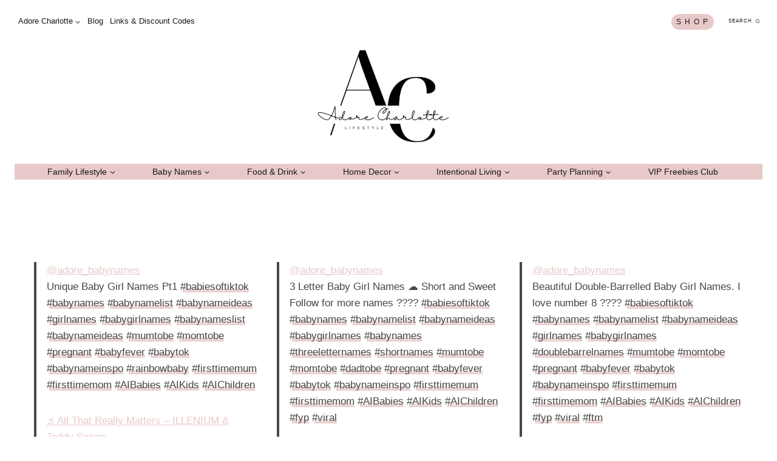

--- FILE ---
content_type: text/html; charset=UTF-8
request_url: https://www.adorecharlotte.co.uk/baby-names/
body_size: 58688
content:
<!DOCTYPE html><html lang="en-GB" class="no-js" itemtype="https://schema.org/WebPage" itemscope=""><head><link rel="preconnect" href="https://cdn.fastpixel.io" crossorigin=""><title>Baby Names - You'll Love - Adore Charlotte ✨</title><meta charset="UTF-8"><meta name="robots" content="index, follow, max-image-preview:large, max-snippet:-1, max-video-preview:-1"><meta property="og:locale" content="en_GB"><meta property="og:type" content="article"><meta property="og:title" content="Baby Names - You'll Love - Adore Charlotte ✨"><meta property="og:url" content="https://www.adorecharlotte.co.uk/baby-names/"><meta property="og:site_name" content="Adore Charlotte ✨"><meta property="article:publisher" content="https://www.facebook.com/adorecharlotteLDN"><meta property="article:modified_time" content="2024-07-09T09:57:08+00:00"><meta name="twitter:card" content="summary_large_image"><meta name="twitter:label1" content="Estimated reading time"><meta name="twitter:data1" content="1 minute"><meta name="generator" content="Site Kit by Google 1.170.0"><meta name="google-site-verification" content="HBSnyf3AribQGvxogh9kMePT2MmcfleRAMcgJySU5wo"><link rel="canonical" href="https://www.adorecharlotte.co.uk/baby-names/"><link rel="alternate" type="application/rss+xml" title="Adore Charlotte ✨ » Feed" href="https://www.adorecharlotte.co.uk/feed/"><link rel="alternate" type="application/rss+xml" title="Adore Charlotte ✨ » Comments Feed" href="https://www.adorecharlotte.co.uk/comments/feed/"><link rel="alternate" title="oEmbed (JSON)" type="application/json+oembed" href="https://www.adorecharlotte.co.uk/wp-json/oembed/1.0/embed?url=https%3A%2F%2Fwww.adorecharlotte.co.uk%2Fbaby-names%2F"><link rel="alternate" title="oEmbed (XML)" type="text/xml+oembed" href="https://www.adorecharlotte.co.uk/wp-json/oembed/1.0/embed?url=https%3A%2F%2Fwww.adorecharlotte.co.uk%2Fbaby-names%2F&amp;format=xml"><link rel="https://api.w.org/" href="https://www.adorecharlotte.co.uk/wp-json/"><link rel="alternate" title="JSON" type="application/json" href="https://www.adorecharlotte.co.uk/wp-json/wp/v2/pages/5993"><link rel="EditURI" type="application/rsd+xml" title="RSD" href="https://www.adorecharlotte.co.uk/xmlrpc.php?rsd"><link rel="shortlink" href="https://www.adorecharlotte.co.uk/?p=5993"><meta name="viewport" content="width=device-width, initial-scale=1, minimum-scale=1"><script data-cfasync="false" id="fpo-preload" data-fpo-required="">var q=window._fpo_q||[];_fpo_preloads={};window._fpo_q={push:(media)=>{if(!--_fpo_preloads[media]){window["fpo:lcp-loaded"]=media;dispatchEvent(new CustomEvent("fpo:lcp-loaded",{detail:media}))}}};q.map(window._fpo_q.push);if(!Object.entries(_fpo_preloads).some(([media])=>matchMedia(media).matches)){_fpo_q.push(`(min-width: ${window.innerWidth}px) and (min-height: ${window.innerHeight}px) and (-webkit-max-device-pixel-ratio: ${window.devicePixelRatio})`)}</script><script type="application/ld+json" class="yoast-schema-graph">{"@context":"https://schema.org","@graph":[{"@type":"WebPage","@id":"https://www.adorecharlotte.co.uk/baby-names/","url":"https://www.adorecharlotte.co.uk/baby-names/","name":"Baby Names - You'll Love - Adore Charlotte ✨","isPartOf":{"@id":"https://www.adorecharlotte.co.uk/#website"},"datePublished":"2023-10-05T14:54:20+00:00","dateModified":"2024-07-09T09:57:08+00:00","breadcrumb":{"@id":"https://www.adorecharlotte.co.uk/baby-names/#breadcrumb"},"inLanguage":"en-GB","potentialAction":[{"@type":"ReadAction","target":["https://www.adorecharlotte.co.uk/baby-names/"]}]},{"@type":"BreadcrumbList","@id":"https://www.adorecharlotte.co.uk/baby-names/#breadcrumb","itemListElement":[{"@type":"ListItem","position":1,"name":"Home","item":"https://www.adorecharlotte.co.uk/"},{"@type":"ListItem","position":2,"name":"Baby Names &#8211; You&#8217;ll Love"}]},{"@type":"WebSite","@id":"https://www.adorecharlotte.co.uk/#website","url":"https://www.adorecharlotte.co.uk/","name":"Adore Charlotte","description":"Soft Girl CEO Vibes for Mums Who Dream Big &amp; Live Cozy","publisher":{"@id":"https://www.adorecharlotte.co.uk/#/schema/person/18f8f57fd5a7909d6dd14c0c68327e42"},"potentialAction":[{"@type":"SearchAction","target":{"@type":"EntryPoint","urlTemplate":"https://www.adorecharlotte.co.uk/?s={search_term_string}"},"query-input":{"@type":"PropertyValueSpecification","valueRequired":true,"valueName":"search_term_string"}}],"inLanguage":"en-GB"},{"@type":["Person","Organization"],"@id":"https://www.adorecharlotte.co.uk/#/schema/person/18f8f57fd5a7909d6dd14c0c68327e42","name":"Charlotte Richefond-Braithwaite","image":{"@type":"ImageObject","inLanguage":"en-GB","@id":"https://www.adorecharlotte.co.uk/#/schema/person/image/","url":"https://www.adorecharlotte.co.uk/wp-content/uploads/2025/03/cropped-Adore-Charlotte-New-Logo-Heading-25.jpg","contentUrl":"https://www.adorecharlotte.co.uk/wp-content/uploads/2025/03/cropped-Adore-Charlotte-New-Logo-Heading-25.jpg","width":1076,"height":644,"caption":"Charlotte Richefond-Braithwaite"},"logo":{"@id":"https://www.adorecharlotte.co.uk/#/schema/person/image/"},"description":"I'm the owner of Adore Charlotte, a fiancé and a mum of three adorable kid. Ive been in the blogging world for over 10 years taking some time out for a career in emergency services. I manage to keep all the balls in the air with a little bit of organisation and a whole lot of coffee to jump-start my day. After taking a break, I've rediscovered my love for sharing all the things we adore and can't wait to see where this adventure takes us. There's something so special about connecting with others online and getting to share our passions and experiences. I'm excited to dive back in and connect with all the amazing people out there. Sign up to my VIP Freebies Club, you wont be disapointed!","sameAs":["https://www.adorecharlotte.co.uk","https://www.facebook.com/adorecharlotteLDN","https://www.instagram.com/adore.charlotte","https://www.pinterest.co.uk/adorecharlotte"]}]}</script>
	
	
	

	<!-- This site is optimized with the Yoast SEO plugin v26.7 - https://yoast.com/wordpress/plugins/seo/ -->
	
	
	
	
	
	
	
	
	
	
	
	
	
	<!-- / Yoast SEO plugin. -->






			<script data-cfasync="false" id="fpo-ie">(()=>{try{new MutationObserver(function(){}),new Promise(function(){}),Object.assign({},{}),document.fonts.ready.then(function(){})}catch{s="fpodisable=1",i=document.location.href,i.match(/[?&]fpodisable/)||(o="",i.indexOf("?")==-1?i.indexOf("#")==-1?o=i+"?"+s:o=i.replace("#","?"+s+"#"):i.indexOf("#")==-1?o=i+"&"+s:o=i.replace("#","&"+s+"#"),document.location.href=o)}var s,i,o;})();
</script><script data-cfasync="false" id="fpo-settings">var _wpmeteor={"rdelay":86400000,"preload":true};</script><script data-cfasync="false" id="fpo-lazyload">(()=>{var J=()=>Math.round(performance.now())/1e3;var g="fpo:first-interaction",N="fpo:replay-captured-events";var D="fpo:lcp-loaded";var B="fpo:styles-tag-available",W="fpo:css-loaded";var M="fpo:the-end";var _="click",h=window,K=h.addEventListener.bind(h),Q=h.removeEventListener.bind(h),R="removeAttribute",S="getAttribute",pe="setAttribute",P=["touchstart","touchmove","touchend","touchcancel","keydown","wheel"],Z=["mouseover","mouseout",_],fe=["touchstart","touchend","touchcancel","mouseover","mouseout",_],u="data-wpmeteor-";var x="dispatchEvent",X=e=>{let s=new MouseEvent(_,{view:e.view,bubbles:!0,cancelable:!0});return Object.defineProperty(s,"target",{writable:!1,value:e.target}),s},w=class{static capture(){let s=!1,[,t,n]=`${window.Promise}`.split(/[\s[(){]+/s);if(h["__"+n+t])return;let a=[],r=o=>{if(o.target&&x in o.target){if(!o.isTrusted)return;if(o.cancelable&&!P.includes(o.type))try{o.preventDefault()}catch{}o.stopImmediatePropagation(),o.type===_?a.push(X(o)):fe.includes(o.type)&&a.push(o),o.target[pe](u+o.type,!0),s||(s=!0,h[x](new CustomEvent(g)))}};h.addEventListener(N,()=>{Z.forEach(p=>Q(p,r,{passive:!1,capture:!0})),P.forEach(p=>Q(p,r,{passive:!0,capture:!0}));let o;for(;o=a.shift();){var l=o.target;l[S](u+"touchstart")&&l[S](u+"touchend")&&!l[S](u+_)?(l[S](u+"touchmove")||a.push(X(o)),l[R](u+"touchstart"),l[R](u+"touchend")):l[R](u+o.type),l[x](o)}}),Z.forEach(o=>K(o,r,{passive:!1,capture:!0})),P.forEach(o=>K(o,r,{passive:!0,capture:!0}))}};var c=window,i=document,A=c.requestAnimationFrame;var C=()=>{},m="prototype",d="addEventListener",b="hasAttribute",T="getAttribute",f="setAttribute",y="removeAttribute",F="createElement",v="querySelector",I=v+"All",ee="setTimeout",k="load",O="DOMContentLoaded";var U=i.createElement("span");U[f]("id","elementor-device-mode");U[f]("class","elementor-screen-only");var ue=!1,te=()=>(ue||i.body.appendChild(U),getComputedStyle(U,":after").content.replace(/"/g,""));var Ee=e=>e[T]("class")||"",he=(e,s)=>e[f]("class",s),G,me=e=>{G||(G=te());let s=["_animation_"+G,"animation_"+G,"_animation","_animation","animation"];try{let n=JSON.parse(e[T]("data-settings"));if(n.trigger_source)return;let a=n._animation_delay||n.animation_delay||0,r,o;for(var t=0;t<s.length;t++)if(n[s[t]]){o=s[t],r=n[o];break}if(r){let l=Ee(e),p=r==="none"?l:l+" animated "+r;setTimeout(()=>{he(e,p.replace(/\belementor-invisible\b/,"")),s.forEach(de=>delete n[de]),e[f]("data-settings",JSON.stringify(n))},a)}}catch(n){C(n)}},se=()=>{let e=new IntersectionObserver((t,n)=>{t.forEach(a=>{a.isIntersecting&&(A(()=>me(a.target)),n.unobserve(a.target))})},{root:null,rootMargin:"0px",threshold:.01}),s=new MutationObserver(t=>{t.forEach(n=>{n.addedNodes.forEach(a=>{a.nodeType===1&&a.classList.contains("elementor-invisible")&&e.observe(a)})})});s.observe(i.documentElement,{childList:!0,subtree:!0}),c[d](O,()=>s.disconnect()),i[d](g,()=>e.disconnect())};var oe=[],z=[],H=[],E=[],j,Y=!1,ne=!1,q=i.visibilityState==="visible"?A:setTimeout;i[d]("visibilitychange",()=>{q=i.visibilityState==="visible"?A:setTimeout});for(let[e,s]of[["HTMLImageElement",{src:["data-fpo-src",function(){let t=this.dataset,n={src:t.fpoSrc};if(t.fpoSources){let a=JSON.parse(t.fpoSources);for(let{media:r,src:o}of a)if(matchMedia(r).matches){n.src=o;break}}return n.src}]}],["HTMLIFrameElement",{src:["data-fpo-src"]}],["HTMLVideoElement",{poster:["data-fpo-poster"],src:["data-fpo-src"]}],["HTMLSourceElement",{src:["data-fpo-video-src"]}],["HTMLInputElement",{src:["data-fpo-src"]}]]){let t=c[e][m][T],n=c[e][m][f];for(let[a,[r,o]]of Object.entries(s)){let l=Object.getOwnPropertyDescriptor(c[e][m],a);Object.defineProperty(c[e][m],a,{get(){return this[b](r)?o?o.call(this):t.call(this,r):l?l.get.call(this):t.call(this,a)},set(p){if(this[b](r)){if(t.call(this,r)!==p){n.call(this,r,p);return}this[y](r)}l?l.set.call(this,p):n.call(this,a,p)}})}c[e][m][T]=function(a){let[r,o]=s[a]||[];return r&&this[b](r)?o?o.call(this):t.call(this,r):t.call(this,a)},c[e][m][f]=function(a,r){let[o]=s[a]||[];if(o&&this[b](o)){if(t.call(this,o)!==r){n.call(this,o,r);return}this[y](o)}else if(!this.isConnected){let l=Object.keys(s).find(p=>s[p][0]===a);if(l&&this[b](l)){n.call(this,a,t.call(this,l)),this[y](l);return}}return n.call(this,a,r)}}function V(e,s){c[ee](()=>c.dispatchEvent(new CustomEvent(e,{detail:s})))}var ce=[],ve=new IntersectionObserver((e,s)=>{e.forEach(t=>{(t.isIntersecting||t.intersectionRatio>0)&&(j?(ie(t.target),L()):ce.push(t.target),s.unobserve(t.target))})},{threshold:0});c[d](D,function(){ce.forEach(ie),L()});function ge(){for(;z.length;){let e=z.shift(),s=e.dataset,t={src:s.fpoSrc};if(s.fpoSources){let n=JSON.parse(s.fpoSources);t.src=s.fpoSrc;for(let{media:a,src:r}of n)if(matchMedia(a).matches){t.src=r,e[f]("data-fpo-src",r);break}}if(["IMG","INPUT"].includes(e.tagName)&&(e.className=e.className+" fpo-lazyloaded"),t.src){let n=t.src.match(/\/wp-content\/plugins\/aawp\/public\/image.php\?url=(.*)/);if(n)try{let a=atob(n[1].replace(/=+/,"")),[r]=a.split("|");t.src=t.src.replace(n[1],btoa(r+"|"+Date.now()))}catch(a){C(J(),a)}e.src=t.src}e[y]("data-fpo-sources")}for(;H.length;){let e=H.shift();e.className+=" fpo-lazyloaded fpo-visible"}if(j)for(;E.length;)E.shift().call();Y=!1}function L(){Y||(Y=!0,q(ge))}function re(e){z.push(e)}function be(e){H.push(e)}function ie(e){e&&(e.classList.contains("fpo-lazyloaded")||(["IMG"].includes(e.tagName)?e.parentNode&&e.parentNode.tagName==="PICTURE"?Array.from(e.parentNode[I]("source, img")).forEach(re):re(e):e.tagName==="IFRAME"||e.tagName==="INPUT"?E.push(()=>{let s=e.dataset.fpoSrc;e.src=s}):e.tagName==="VIDEO"?E.push(()=>{if(e[I]("source").forEach(s=>{let t=s.dataset.fpoVideoSrc;s.src=t}),e.dataset.fpoSrc){let s=e.dataset.fpoSrc;e.src=s}if(e.dataset.fpoPoster){let s=e.dataset.fpoPoster;e.poster=s}e.load()}):be(e)))}function $(){let e=i[v]("#fpo-styles");if(!e){c[d](B,$);return}let s=i.createElement("head");s.innerHTML=e.textContent;let t=1,n=()=>{--t||(E.push(()=>{let r=i[v]("[data-fpo-overrides]");r&&r.before.apply(r,s.childNodes),!c._wpmeteor||ne?V(N):(c[d](M,()=>V(N)),V(W))}),L())},a=[...s[I]("link[rel=stylesheet]")].map(r=>{if(r.href&&r.href.includes("cdn.fastpixel.io")&&matchMedia(r.media).matches){let o=r.cloneNode();return o.rel="preload",o.as="style",o.onload=o.onerror=n,t++,o}});i.head.append.apply(i.head,a),n()}function ae(){j=!0,L()}c[D]?ae():c[d](D,ae);var le=e=>{if(e.nodeType===1){if(["data-fpo-src","data-fpo-srcset","data-fpo-sources","data-fpo-lazybg","data-fpo-poster","data-fpo-video-src"].some(s=>e.hasAttribute(s))){if(e.tagName==="SOURCE"&&(e=e.parentNode),e.tagName==="PICTURE"||oe.includes(e))return;oe.push(e),ve.observe(e)}e.childNodes.forEach(le)}},Te=new MutationObserver(e=>{e.forEach(({addedNodes:s})=>{s.forEach(t=>{le(t)})})});Te.observe(i,{childList:!0,subtree:!0});c[d](k,()=>{let e=i[v]("#fpo-icons"),s=i[v]("#fpo-prefetch");for(let t of[e,s])if(t){let n=i[F]("head");n.innerHTML=t.textContent,E.push(()=>t.replaceWith.apply(t,n.childNodes))}E.push(()=>{i[v]("link[rel='icon']")?.remove()}),(!e||!e.textContent?.trim())&&E.push(()=>{let t=i[F]("link");t.setAttribute("rel","icon"),t.setAttribute("href","/favicon.ico"),i.head.appendChild(t)}),L()});c[d](M,()=>ne=!0);c._wpmeteor?.rdelay>0?c[d](g,$):c[d](k,()=>q($));i[d](O,()=>V(B));w.capture();se();})();
</script><script data-cfasync="false" id="fpo-main">(()=>{var g="addEventListener",ne="removeEventListener",E="getAttribute",L="setAttribute",se="removeAttribute",T="hasAttribute",ct="querySelector",Re=ct+"All",B="appendChild",oe="removeChild",fe="createElement",W="tagName",Pe="getOwnPropertyDescriptor",h="prototype",M="__lookupGetter__",ie="__lookupSetter__",u="DOMContentLoaded",p="load",A="pageshow",Ee="error";var c=window,o=document,at=o.documentElement;var V=console.error;var xe=!0,F=class{constructor(){this.known=[]}init(){let t,r,s=(n,a)=>{if(xe&&n&&n.fn&&!n.__wpmeteor){let d=function(i){return i===n?this:(o[g](u,l=>{i.call(o,n,l,"jQueryMock")}),this)};this.known.push([n,n.fn.ready,n.fn.init?.prototype?.ready]),n.fn.ready=d,n.fn.init?.prototype?.ready&&(n.fn.init.prototype.ready=d),n.__wpmeteor=!0}return n};window.jQuery||window.$,Object.defineProperty(window,"jQuery",{get(){return t},set(n){t=s(n,"jQuery")},configurable:!0}),Object.defineProperty(window,"$",{get(){return r},set(n){r=s(n,"$")},configurable:!0})}unmock(){this.known.forEach(([t,r,s])=>{t.fn.ready=r,t.fn.init?.prototype?.ready&&s&&(t.fn.init.prototype.ready=s)}),xe=!1}};var ke="fpo:css-loaded",Ie="fpo:element-loaded",me="fpo:images-loaded",O="fpo:the-end";var ce=window,It=ce.addEventListener.bind(ce),Mt=ce.removeEventListener.bind(ce);var q=class{constructor(){this.l=[]}emit(t,r=null){this.l[t]&&this.l[t].forEach(s=>s(r))}on(t,r){this.l[t]||=[],this.l[t].push(r)}off(t,r){this.l[t]=(this.l[t]||[]).filter(s=>s!==r)}};var D=new q;var Me=o[fe]("span");Me[L]("id","elementor-device-mode");Me[L]("class","elementor-screen-only");var v="readystatechange",_="message";var Q="SCRIPT",m="data-wpmeteor-",w=Object.defineProperty,Ae=Object.defineProperties,U="javascript/blocked",_e=/^\s*(application|text)\/javascript|module\s*$/i,Qe="requestAnimationFrame",Xe="requestIdleCallback",j="setTimeout",Se="__dynamic",P=c.constructor.name+"::",ee=o.constructor.name+"::",Ze=function(e,t){t=t||c;for(var r=0;r<this.length;r++)e.call(t,this[r],r,this)};"NodeList"in c&&!NodeList[h].forEach&&(NodeList[h].forEach=Ze);"HTMLCollection"in c&&!HTMLCollection[h].forEach&&(HTMLCollection[h].forEach=Ze);var ae=[],le=[],Y=[],X=!1,C=[],f={},Ne=!1,lt=0,x=o.visibilityState==="visible"?c[Qe]:c[j],je=c[Xe]||x;o[g]("visibilitychange",()=>{x=o.visibilityState==="visible"?c[Qe]:c[j],je=c[Xe]||x});var S=c[j],de,H=["src","type"],R=Object,$="definePropert";R[$+"y"]=(e,t,r)=>{if(e===c&&["jQuery","onload"].indexOf(t)>=0||(e===o||e===o.body)&&["readyState","write","writeln","on"+v].indexOf(t)>=0)return["on"+v,"on"+p].indexOf(t)&&r.set&&(f["on"+v]=f["on"+v]||[],f["on"+v].push(r.set)),e;if(e instanceof HTMLScriptElement&&H.indexOf(t)>=0){if(!e[t+"__def"]){let s=R[Pe](e,t);w(e,t,{set(n){return e[t+"__set"]?e[t+"__set"].call(e,n):s.set.call(e,n)},get(){return e[t+"__get"]?e[t+"__get"].call(e):s.get.call(e)}}),e[t+"__def"]=!0}return r.get&&(e[t+"__get"]=r.get),r.set&&(e[t+"__set"]=r.set),e}return w(e,t,r)};R[$+"ies"]=(e,t)=>{for(let r in t)R[$+"y"](e,r,t[r]);for(let r of R.getOwnPropertySymbols(t))R[$+"y"](e,r,t[r]);return e};var Ge=EventTarget[h][g],et=EventTarget[h][ne],pe=Ge.bind(o),dt=et.bind(o),G=Ge.bind(c),tt=et.bind(c),rt=Document[h].createElement,te=rt.bind(o),re=o.__proto__[M]("readyState").bind(o),Ve="loading";w(o,"readyState",{get(){return Ve},set(e){return Ve=e}});var He=e=>C.filter(([t,,r],s)=>{if(!(e.indexOf(t.type)<0)){r||(r=t.target);try{let n=r.constructor.name+"::"+t.type;for(let a=0;a<f[n].length;a++)if(f[n][a]){let d=n+"::"+s+"::"+a;if(!Le[d])return!0}}catch{}}}).length,Z,Le={},k=e=>{C.forEach(([t,r,s],n)=>{if(!(e.indexOf(t.type)<0)){s||(s=t.target);try{let a=s.constructor.name+"::"+t.type;if((f[a]||[]).length)for(let d=0;d<f[a].length;d++){let i=f[a][d];if(i){let l=a+"::"+n+"::"+d;if(!Le[l]){Le[l]=!0,o.readyState=r,Z=a;try{lt++,!i[h]||i[h].constructor===i?i.bind(s)(t):i(t)}catch(I){V(I,i)}Z=null}}}}catch(a){V(a)}}})};pe(u,e=>{C.push([new e.constructor(u,e),re(),o])});pe(v,e=>{C.push([new e.constructor(v,e),re(),o])});G(u,e=>{C.push([new e.constructor(u,e),re(),c])});G(p,e=>{Ne=!0,C.push([new e.constructor(p,e),re(),c]),N||k([u,v,_,p,A])});G(A,e=>{C.push([new e.constructor(A,e),re(),c]),N||k([u,v,_,p,A])});var nt=e=>{C.push([e,o.readyState,c]),k([_])},ut=c[M]("onmessage"),pt=c[ie]("onmessage"),ft=()=>{tt(_,nt),(f[P+"message"]||[]).forEach(e=>{G(_,e)}),w(c,"onmessage",{get:ut,set:pt})};G(_,nt);var st=new F;st.init();var ot=()=>{!N&&!X&&(N=!0,o.readyState="loading",x(Ce),x(b)),Ne||G(p,()=>{ot()})};D.on(me,()=>{ot()});var z=[-1],ge=e=>{z=z.filter(t=>t!==e.target),z.length||S(D.emit.bind(D,O))};var N=!1,b=()=>{let e=ae.shift();if(e)e[E](m+"src")?e[T]("async")||e[Se]?(e.isConnected&&(z.push(e),setTimeout(ge,1e3,{target:e})),he(e,ge),S(b)):he(e,S.bind(null,b)):(e.origtype==U&&he(e),S(b));else if(le.length)ae.push(...le),le.length=0,S(b);else if(Y.length)ae.push(...Y),Y.length=0,S(b);else if(z.length>1)je(b);else if(He([u,v,_]))k([u,v,_]),S(b);else if(Ne)if(He([p,A,_]))k([p,A,_]),S(b);else{if(c.RocketLazyLoadScripts)try{RocketLazyLoadScripts.run()}catch(t){V(t)}o.readyState="complete",ft(),st.unmock(),N=!1,X=!0,c[j](()=>ge({target:-1}))}else N=!1},Et=e=>{let t=te(Q),r=e.attributes;for(var s=r.length-1;s>=0;s--)r[s].name.startsWith(m)||t[L](r[s].name,r[s].value);let n=e[E](m+"type");n?t.type=n:t.type="text/javascript",(e.textContent||"").match(/^\s*class RocketLazyLoadScripts/)?t.textContent=e.textContent.replace(/^\s*class\s*RocketLazyLoadScripts/,"window.RocketLazyLoadScripts=class").replace("RocketLazyLoadScripts.run();",""):t.textContent=e.textContent;for(let a of["onload","onerror","onreadystatechange"])e[a]&&(t[a]=e[a]);return t},he=(e,t)=>{let r=e[E](m+"src");if(r&&_wpmeteor.baseURL&&(()=>{try{r=new URL(r,_wpmeteor.baseURL).href}catch{}})(),r){let s=Ge.bind(e);e.isConnected&&t&&(s(p,t),s(Ee,t)),e.origtype=e[E](m+"type")||"text/javascript",e.origsrc=r,(!e.isConnected||e[T]("nomodule")||e.type&&!_e.test(e.type))&&t&&t(new Event(p,{target:e}))}else e.origtype===U?(e.origtype=e[E](m+"type")||"text/javascript",e[se]("integrity"),e.textContent=e.textContent+`
`):t&&t(new Event(p,{target:e}))},Ue=(e,t)=>{let r=(f[e]||[]).indexOf(t);if(r>=0)return f[e][r]=void 0,!0},We=(e,t,...r)=>{if("HTMLDocument::"+u==Z&&e===u&&!t.toString().match(/jQueryMock/)){D.on(O,o[g].bind(o,e,t,...r));return}if(t&&(e===u||e===v)){let s=ee+e;f[s]=f[s]||[],f[s].push(t),X&&k([e]);return}return pe(e,t,...r)},Fe=(e,t,...r)=>{if(e===u){let s=ee+e;Ue(s,t)}return dt(e,t,...r)};Ae(o,{[g]:{get(){return We},set(){return We}},[ne]:{get(){return Fe},set(){return Fe}}});var K=o.createDocumentFragment(),Ce=()=>{K.hasChildNodes()&&(o.head[B](K),K=o.createDocumentFragment())},qe={"https://cdn.fastpixel.io":!0},ve=e=>{if(e)try{let t=new URL(e,o.location.href),r=t.origin;if(r&&!qe[r]&&o.location.host!==t.host){let s=te("link");s.rel="preconnect",s.href=r,K[B](s),qe[r]=!0,N&&x(Ce)}}catch{}},we={},mt=(e,t,r,s)=>{let n=te("link");n.rel=t?"modulepre"+p:"pre"+p,n.as="script",r&&n[L]("crossorigin",r),s&&n[L]("integrity",s);try{e=new URL(e,o.location.href).href}catch{}n.href=e,K[B](n),we[e]=!0,N&&x(Ce)},De=function(...e){let t=te(...e);if(!e||e[0].toUpperCase()!==Q||!N)return t;let r=t[L].bind(t),s=t[E].bind(t),n=t[se].bind(t),a=t[T].bind(t),d=t[M]("attributes").bind(t);return H.forEach(i=>{let l=t[M](i).bind(t),I=t[ie](i).bind(t);R[$+"y"](t,i,{set(y){return i==="type"&&y&&!_e.test(y)?r(i,y):((i==="src"&&y||i==="type"&&y&&t.origsrc)&&r("type",U),y?r(m+i,y):n(m+i))},get(){let y=t[E](m+i);if(i==="src")try{return new URL(y,o.location.href).href}catch{}return y}}),w(t,"orig"+i,{set(y){return I(y)},get(){return l()}})}),t[L]=function(i,l){if(H.includes(i))return i==="type"&&l&&!_e.test(l)?r(i,l):((i==="src"&&l||i==="type"&&l&&t.origsrc)&&r("type",U),l?r(m+i,l):n(m+i));r(i,l)},t[E]=function(i){let l=H.indexOf(i)>=0?s(m+i):s(i);if(i==="src")try{return new URL(l,o.location.href).href}catch{}return l},t[T]=function(i){return H.indexOf(i)>=0?a(m+i):a(i)},w(t,"attributes",{get(){return[...d()].filter(l=>l.name!=="type").map(l=>({name:l.name.match(new RegExp(m))?l.name.replace(m,""):l.name,value:l.value}))}}),t[Se]=!0,t};Object.defineProperty(Document[h],"createElement",{set(e){e!==De&&(de=e)},get(){return de||De}});var ye=new Set,Be=new MutationObserver(e=>{e.forEach(({removedNodes:t,addedNodes:r,target:s})=>{t.forEach(n=>{n.nodeType===1&&Q===n[W]&&"origtype"in n&&ye.delete(n)}),r.forEach(n=>{if(n.nodeType===1)if(Q===n[W]){if("origtype"in n){if(n.origtype!==U)return}else if(n[E]("type")!==U)return;"origtype"in n||H.forEach(d=>{let i=n[M](d).bind(n),l=n[ie](d).bind(n);w(n,"orig"+d,{set(I){return l(I)},get(){return i()}})});let a=n[E](m+"src");if(ye.has(n)&&V("Inserted twice",n),n.parentNode){ye.add(n);let d=n[E](m+"type");(a||"").match(/\/gtm.js\?/)||n[T]("async")||n[Se]?(Y.push(n),ve(a)):n[T]("defer")||d==="module"?(le.push(n),ve(a)):(a&&!n[T]("nomodule")&&!we[a]&&mt(a,d==="module",n[T]("crossorigin")&&n[E]("crossorigin"),n[E]("integrity")),ae.push(n))}else n[g](p,d=>d.target.parentNode[oe](d.target)),n[g](Ee,d=>d.target.parentNode[oe](d.target)),s[B](n)}else n[W]==="LINK"&&n[E]("as")==="script"&&(we[n[E]("href")]=!0)})})}),it={childList:!0,subtree:!0};Be.observe(o.documentElement,it);var gt=HTMLElement[h].attachShadow;HTMLElement[h].attachShadow=function(e){let t=gt.call(this,e);return e.mode==="open"&&Be.observe(t,it),t};D.on(O,()=>{(!de||de===De)&&(Document[h].createElement=rt,Be.disconnect()),dispatchEvent(new CustomEvent(O))});var J="",ue=null,be=null,Ye=null,$e=()=>{if(J){try{let e=te("div");e.innerHTML=J,Array.from(e.childNodes).forEach(t=>{t.nodeName===Q?be.insertBefore(Et(t),ue):be.insertBefore(t,ue)})}catch(e){V(e)}J=""}},Te=e=>{let t,r;!o.currentScript||!o.currentScript.parentNode?(t=o.body,r=t.lastChild):(r=o.currentScript,t=r.parentNode),r!==ue?($e(),J=e,ue=r,be=t):J+=e,clearTimeout(Ye),Ye=c[j]($e,0)},ze=e=>Te(e+`
`);Ae(o,{write:{get(){return Te},set(e){return Te=e}},writeln:{get(){return ze},set(e){return ze=e}}});var Ke=(e,t,...r)=>{if(P+u==Z&&e===u&&!t.toString().match(/jQueryMock/)){D.on(O,c[g].bind(c,e,t,...r));return}if(P+p==Z&&e===p){D.on(O,c[g].bind(c,e,t,...r));return}if(t&&(e===p||e===A||e===u||e===_&&!X)){let s=e===u?ee+e:P+e;f[s]=f[s]||[],f[s].push(t),X&&k([e]);return}return G(e,t,...r)},Je=(e,t,...r)=>{if(e===p||e===u||e===A){let s=e===u?ee+e:P+e;Ue(s,t)}return tt(e,t,...r)};Ae(c,{[g]:{get(){return Ke},set(){return Ke}},[ne]:{get(){return Je},set(){return Je}}});var Oe=e=>{let t;return{get(){return t},set(r){return t&&Ue(e,r),f[e]=f[e]||[],f[e].push(r),t=r}}};G(Ie,e=>{let{target:t,event:r}=e.detail,s=t===c?o.body:t,n=s[E](m+"on"+r.type);s[se](m+"on"+r.type);try{let a=new Function("event",n);t===c?c[g](p,a.bind(t,r)):a.call(t,r)}catch(a){console.err(a)}});{let e=Oe(P+p);w(c,"onload",e),pe(u,()=>{w(o.body,"onload",e)})}w(o,"onreadystatechange",Oe(ee+v));w(c,"onmessage",Oe(P+_));G(ke,()=>D.emit(me));})();
</script><script type="javascript/blocked">document.documentElement.classList.remove( 'no-js' );</script>
			




















<!-- Google tag (gtag.js) snippet added by Site Kit -->
<!-- Google Analytics snippet added by Site Kit -->
<script id="google_gtagjs-js" async="" data-wpmeteor-src="https://cdn.fastpixel.io/fp/v_a077/www.googletagmanager.com%2Fgtag%2Fjs%3Fid%3DGT-NB3S57FN" type="javascript/blocked"></script>
<script id="google_gtagjs-js-after" type="javascript/blocked">
window.dataLayer = window.dataLayer || [];function gtag(){dataLayer.push(arguments);}
gtag("set","linker",{"domains":["www.adorecharlotte.co.uk"]});
gtag("js", new Date());
gtag("set", "developer_id.dZTNiMT", true);
gtag("config", "GT-NB3S57FN", {"googlesitekit_post_type":"page"});
 window._googlesitekit = window._googlesitekit || {}; window._googlesitekit.throttledEvents = []; window._googlesitekit.gtagEvent = (name, data) => { var key = JSON.stringify( { name, data } ); if ( !! window._googlesitekit.throttledEvents[ key ] ) { return; } window._googlesitekit.throttledEvents[ key ] = true; setTimeout( () => { delete window._googlesitekit.throttledEvents[ key ]; }, 5 ); gtag( "event", name, { ...data, event_source: "site-kit" } ); }; 
//# sourceURL=google_gtagjs-js-after
</script>


<!-- Google tag (gtag.js) -->
<script async="" data-wpmeteor-src="https://cdn.fastpixel.io/fp/v_a077/www.googletagmanager.com%2Fgtag%2Fjs%3Fid%3DG-30BCF612FB" type="javascript/blocked"></script>
<script type="javascript/blocked">
  window.dataLayer = window.dataLayer || [];
  function gtag(){dataLayer.push(arguments);}
  gtag('js', new Date());

  gtag('config', 'G-30BCF612FB');
</script>
	
<script type="text/javascript" async="async" data-noptimize="1" data-cfasync="false" src="//scripts.scriptwrapper.com/tags/28d38135-7430-43db-aa84-7d6fee8f634d.js"></script>


















		
		<noscript id="fpo-prefetch"></noscript><style data-fpo-reduced="">img:is([sizes=auto i],[sizes^="auto,"i]){contain-intrinsic-size:3000px 1500px}</style><style data-fpo-reduced="">:root{--wp-block-synced-color:#7a00df;--wp-block-synced-color--rgb:122,0,223;--wp-bound-block-color:var(--wp-block-synced-color);--wp-editor-canvas-background:#ddd;--wp-admin-theme-color:#007cba;--wp-admin-theme-color--rgb:0,124,186;--wp-admin-theme-color-darker-10:#006ba1;--wp-admin-theme-color-darker-10--rgb:0,107,160.5;--wp-admin-theme-color-darker-20:#005a87;--wp-admin-theme-color-darker-20--rgb:0,90,135;--wp-admin-border-width-focus:2px}@media (min-resolution:192dpi){:root{--wp-admin-border-width-focus:1.5px}}:root{--wp--preset--font-size--normal:16px;--wp--preset--font-size--huge:42px}.has-text-align-center{text-align:center}.screen-reader-text{border:0;clip-path:inset(50%);height:1px;margin:-1px;overflow:hidden;padding:0;position:absolute;width:1px;word-wrap:normal!important}html :where(img[class*=wp-image-]){height:auto;max-width:100%}:where(figure){margin:0 0 1em}</style><style data-fpo-reduced="">.wp-block-image img{box-sizing:border-box;height:auto;max-width:100%;vertical-align:bottom}</style><style data-fpo-reduced="">.wp-block-embed{overflow-wrap:break-word}.wp-block-embed iframe{max-width:100%}.wp-block-embed__wrapper{position:relative}</style><style data-fpo-reduced="">:root{--wp--preset--aspect-ratio--square:1;--wp--preset--aspect-ratio--4-3:4/3;--wp--preset--aspect-ratio--3-4:3/4;--wp--preset--aspect-ratio--3-2:3/2;--wp--preset--aspect-ratio--2-3:2/3;--wp--preset--aspect-ratio--16-9:16/9;--wp--preset--aspect-ratio--9-16:9/16;--wp--preset--color--black:#000000;--wp--preset--color--cyan-bluish-gray:#abb8c3;--wp--preset--color--white:#ffffff;--wp--preset--color--pale-pink:#f78da7;--wp--preset--color--vivid-red:#cf2e2e;--wp--preset--color--luminous-vivid-orange:#ff6900;--wp--preset--color--luminous-vivid-amber:#fcb900;--wp--preset--color--light-green-cyan:#7bdcb5;--wp--preset--color--vivid-green-cyan:#00d084;--wp--preset--color--pale-cyan-blue:#8ed1fc;--wp--preset--color--vivid-cyan-blue:#0693e3;--wp--preset--color--vivid-purple:#9b51e0;--wp--preset--color--kb-palette-8:#e8c9c9;--wp--preset--color--kb-palette-9:#888888;--wp--preset--color--kb-palette-10:#c9e8e8;--wp--preset--gradient--vivid-cyan-blue-to-vivid-purple:linear-gradient(135deg,rgb(6,147,227) 0%,rgb(155,81,224) 100%);--wp--preset--gradient--light-green-cyan-to-vivid-green-cyan:linear-gradient(135deg,rgb(122,220,180) 0%,rgb(0,208,130) 100%);--wp--preset--gradient--luminous-vivid-amber-to-luminous-vivid-orange:linear-gradient(135deg,rgb(252,185,0) 0%,rgb(255,105,0) 100%);--wp--preset--gradient--luminous-vivid-orange-to-vivid-red:linear-gradient(135deg,rgb(255,105,0) 0%,rgb(207,46,46) 100%);--wp--preset--gradient--very-light-gray-to-cyan-bluish-gray:linear-gradient(135deg,rgb(238,238,238) 0%,rgb(169,184,195) 100%);--wp--preset--gradient--cool-to-warm-spectrum:linear-gradient(135deg,rgb(74,234,220) 0%,rgb(151,120,209) 20%,rgb(207,42,186) 40%,rgb(238,44,130) 60%,rgb(251,105,98) 80%,rgb(254,248,76) 100%);--wp--preset--gradient--blush-light-purple:linear-gradient(135deg,rgb(255,206,236) 0%,rgb(152,150,240) 100%);--wp--preset--gradient--blush-bordeaux:linear-gradient(135deg,rgb(254,205,165) 0%,rgb(254,45,45) 50%,rgb(107,0,62) 100%);--wp--preset--gradient--luminous-dusk:linear-gradient(135deg,rgb(255,203,112) 0%,rgb(199,81,192) 50%,rgb(65,88,208) 100%);--wp--preset--gradient--pale-ocean:linear-gradient(135deg,rgb(255,245,203) 0%,rgb(182,227,212) 50%,rgb(51,167,181) 100%);--wp--preset--gradient--electric-grass:linear-gradient(135deg,rgb(202,248,128) 0%,rgb(113,206,126) 100%);--wp--preset--gradient--midnight:linear-gradient(135deg,rgb(2,3,129) 0%,rgb(40,116,252) 100%);--wp--preset--font-size--small:var(--global-font-size-small);--wp--preset--font-size--medium:var(--global-font-size-medium);--wp--preset--font-size--large:var(--global-font-size-large);--wp--preset--font-size--x-large:42px;--wp--preset--font-size--larger:var(--global-font-size-larger);--wp--preset--font-size--xxlarge:var(--global-font-size-xxlarge);--wp--preset--spacing--20:0.44rem;--wp--preset--spacing--30:0.67rem;--wp--preset--spacing--40:1rem;--wp--preset--spacing--50:1.5rem;--wp--preset--spacing--60:2.25rem;--wp--preset--spacing--70:3.38rem;--wp--preset--spacing--80:5.06rem;--wp--preset--shadow--natural:6px 6px 9px rgba(0,0,0,0.2);--wp--preset--shadow--deep:12px 12px 50px rgba(0,0,0,0.4);--wp--preset--shadow--sharp:6px 6px 0px rgba(0,0,0,0.2);--wp--preset--shadow--outlined:6px 6px 0px -3px rgb(255,255,255),6px 6px rgb(0,0,0);--wp--preset--shadow--crisp:6px 6px 0px rgb(0,0,0)}:root{--wp--style--global--content-size:var(--global-calc-content-width);--wp--style--global--wide-size:var(--global-calc-wide-content-width)}:where(body){margin:0}body{padding-top:0px;padding-right:0px;padding-bottom:0px;padding-left:0px}a:where(:not(.wp-element-button)){text-decoration:underline}</style><style media="all" data-fpo-reduced="">html{line-height:1.15;-webkit-text-size-adjust:100%}body{margin:0}main{display:block;min-width:0}a{background-color:rgba(0,0,0,0)}b,strong{font-weight:bold}img{border-style:none}button,input,optgroup,select,textarea{font-size:100%;margin:0}button,input{overflow:visible}button,select{text-transform:none}button,[type=button],[type=reset],[type=submit]{-webkit-appearance:button}:root{--global-gray-400:#CBD5E0;--global-gray-500:#A0AEC0;--global-xs-spacing:1em;--global-sm-spacing:1.5rem;--global-md-spacing:2rem;--global-lg-spacing:2.5em;--global-xl-spacing:3.5em;--global-xxl-spacing:5rem;--global-edge-spacing:1.5rem;--global-boxed-spacing:2rem;--global-font-size-small:clamp(0.8rem,0.73rem + 0.217vw,0.9rem);--global-font-size-medium:clamp(1.1rem,0.995rem + 0.326vw,1.25rem);--global-font-size-large:clamp(1.75rem,1.576rem + 0.543vw,2rem);--global-font-size-larger:clamp(2rem,1.6rem + 1vw,2.5rem);--global-font-size-xxlarge:clamp(2.25rem,1.728rem + 1.63vw,3rem)}h1,h2,h3,h4,h5,h6{padding:0;margin:0}h1 a,h2 a,h3 a,h4 a,h5 a,h6 a{color:inherit;text-decoration:none}blockquote,q{quotes:"“""”"}blockquote{padding-left:1em;border-left:4px solid var(--global-palette4)}.entry-content blockquote{margin:0 0 var(--global-md-spacing)}html{box-sizing:border-box}*,*::before,*::after{box-sizing:inherit}ul,ol{margin:0 0 1.5em 1.5em;padding:0}ul{list-style:disc}li>ul,li>ol{margin-bottom:0;margin-left:1.5em}img{display:block;height:auto;max-width:100%}figure{margin:.5em 0}a{color:var(--global-palette-highlight);text-underline-offset:.1em;transition:all .1s linear}.link-style-offset-background .entry-content p a,.link-style-offset-background .entry-content strong>a,.link-style-offset-background .entry-content em>a,.link-style-offset-background .entry-content>ul a,.link-style-offset-background .entry-content>ol a,.link-style-offset-background .entry-content .wp-block-group ul a,.link-style-offset-background .entry-content .wp-block-group ol a{color:inherit;text-decoration:none;background-image:linear-gradient(var(--global-palette-highlight-alt2),var(--global-palette-highlight));background-repeat:no-repeat;background-position:4px bottom;background-size:100% 10px}.screen-reader-text{clip:rect(1px,1px,1px,1px);position:absolute!important;height:1px;width:1px;overflow:hidden;word-wrap:normal!important}button,.button,.wp-block-button__link,.wp-element-button,input[type=button],input[type=reset],input[type=submit]{border-radius:3px;background:var(--global-palette-btn-bg);color:var(--global-palette-btn);padding:.4em 1em;border:0;font-size:1.125rem;line-height:1.6;display:inline-block;font-family:inherit;cursor:pointer;text-decoration:none;transition:all .2s ease;box-shadow:0px 0px 0px -7px rgba(0,0,0,0)}button:visited,.button:visited,.wp-block-button__link:visited,.wp-element-button:visited,input[type=button]:visited,input[type=reset]:visited,input[type=submit]:visited{background:var(--global-palette-btn-bg);color:var(--global-palette-btn)}.button.button-size-small{font-size:80%;padding:.3em .7em}.kadence-svg-iconset{display:inline-flex;align-self:center}.kadence-svg-iconset svg{height:1em;width:1em}.kadence-svg-iconset.svg-baseline svg{top:.125em;position:relative}.kt-clear{*zoom:1}.kt-clear::before,.kt-clear::after{content:" ";display:table}.kt-clear::after{clear:both}.content-area{margin:var(--global-xxl-spacing)0}.entry-content{word-break:break-word}.site-container,.site-header-row-layout-contained,.site-footer-row-layout-contained,.entry-hero-layout-contained,.alignfull>.wp-block-cover__inner-container,.alignwide>.wp-block-cover__inner-container{margin:0 auto;padding:0 var(--global-content-edge-padding)}.content-bg{background:#fff}@media screen and (max-width:719px){.vs-sm-false{display:none!important}}#wrapper{overflow:hidden;overflow:clip}</style><style data-fpo-reduced="">:root{--global-palette1:#e8c9c9;--global-palette2:#e8c9c9;--global-palette3:#181818;--global-palette4:#474747;--global-palette5:#868f9e;--global-palette6:#181818;--global-palette7:#ffffff;--global-palette8:#ffffff;--global-palette9:#ffffff;--global-palette10:oklch(from var(--global-palette1) calc(l + 0.10*(1 - l)) calc(c*1.00) calc(h + 180)/100%);--global-palette11:#13612e;--global-palette12:#1159af;--global-palette13:#b82105;--global-palette14:#f7630c;--global-palette15:#f5a524;--global-palette9rgb:255,255,255;--global-palette-highlight:var(--global-palette1);--global-palette-highlight-alt:var(--global-palette2);--global-palette-highlight-alt2:var(--global-palette9);--global-palette-btn-bg:var(--global-palette1);--global-palette-btn-bg-hover:var(--global-palette2);--global-palette-btn:var(--global-palette8);--global-palette-btn-hover:var(--global-palette9);--global-palette-btn-sec-bg:var(--global-palette7);--global-palette-btn-sec-bg-hover:var(--global-palette2);--global-palette-btn-sec:var(--global-palette3);--global-palette-btn-sec-hover:var(--global-palette9);--global-body-font-family:-apple-system,BlinkMacSystemFont,"Segoe UI",Roboto,Oxygen-Sans,Ubuntu,Cantarell,"Helvetica Neue",sans-serif,"Apple Color Emoji","Segoe UI Emoji","Segoe UI Symbol";--global-heading-font-family:inherit;--global-primary-nav-font-family:inherit;--global-fallback-font:sans-serif;--global-display-fallback-font:sans-serif;--global-content-width:1290px;--global-content-wide-width:calc(1290px + 230px);--global-content-narrow-width:842px;--global-content-edge-padding:1.5rem;--global-content-boxed-padding:2rem;--global-calc-content-width:calc(1290px - var(--global-content-edge-padding) - var(--global-content-edge-padding));--wp--style--global--content-size:var(--global-calc-content-width)}.wp-site-blocks{--global-vw:calc(100vw - (0.5*var(--scrollbar-offset)))}body{background:#ffffff}body,input,select,optgroup,textarea{font-style:normal;font-weight:400;font-size:17px;line-height:1.6;font-family:var(--global-body-font-family);color:var(--global-palette4)}.content-bg,body.content-style-unboxed .site{background:var(--global-palette9)}h1,h2,h3,h4,h5,h6{font-family:var(--global-heading-font-family)}h2{font-style:normal;font-weight:700;font-size:28px;line-height:1.5;color:var(--global-palette3)}.site-container,.site-header-row-layout-contained,.site-footer-row-layout-contained,.entry-hero-layout-contained,.comments-area,.alignfull>.wp-block-cover__inner-container,.alignwide>.wp-block-cover__inner-container{max-width:var(--global-content-width)}.content-area{margin-top:5rem;margin-bottom:5rem}@media all and (max-width:1024px){.content-area{margin-top:3rem;margin-bottom:3rem}}@media all and (max-width:767px){.content-area{margin-top:2rem;margin-bottom:2rem}}@media all and (max-width:1024px){:root{--global-content-boxed-padding:2rem}}@media all and (max-width:767px){:root{--global-content-boxed-padding:1.5rem}}.entry-content-wrap{padding:2rem}@media all and (max-width:1024px){.entry-content-wrap{padding:2rem}}@media all and (max-width:767px){.entry-content-wrap{padding:1.5rem}}.entry.single-entry{box-shadow:0px 15px 15px -10px rgba(0,0,0,0.05)}.entry.loop-entry{box-shadow:0px 15px 15px -10px rgba(0,0,0,0.05)}.loop-entry .entry-content-wrap{padding:2rem}@media all and (max-width:1024px){.loop-entry .entry-content-wrap{padding:2rem}}@media all and (max-width:767px){.loop-entry .entry-content-wrap{padding:1.5rem}}button,.button,.wp-block-button__link,input[type="button"],input[type="reset"],input[type="submit"],.fl-button,.elementor-button-wrapper .elementor-button,.wc-block-components-checkout-place-order-button,.wc-block-cart__submit{font-style:normal;border-radius:70px;box-shadow:0px 0px 0px -7px rgba(0,0,0,0)}.site-branding a.brand img{max-width:300px}@media all and (max-width:767px){.site-branding a.brand img{max-width:200px}}.site-branding{padding:0px 0px 0px 0px}#masthead,#masthead .kadence-sticky-header.item-is-fixed:not(.item-at-start):not(.site-header-row-container):not(.site-main-header-wrap),#masthead .kadence-sticky-header.item-is-fixed:not(.item-at-start)>.site-header-row-container-inner{background:#ffffff}.site-main-header-wrap .site-header-row-container-inner{border-top:0px none transparent}.site-main-header-inner-wrap{min-height:120px}.site-main-header-wrap .site-header-row-container-inner>.site-container{padding:0px 0px 20px 0px}.site-top-header-inner-wrap{min-height:70px}.site-top-header-wrap .site-header-row-container-inner>.site-container{padding:0px 0px 0px 0px}.site-bottom-header-wrap .site-header-row-container-inner{background:var(--global-palette1);border-top:0px none rgba(232,201,201,0)}.site-bottom-header-inner-wrap{min-height:0px}.header-navigation[class*="header-navigation-style-underline"] .header-menu-container.primary-menu-container>ul>li>a:after{width:calc(100% - 0.87em)}.main-navigation .primary-menu-container>ul>li.menu-item>a{padding-left:calc(0.87em/2);padding-right:calc(0.87em/2);padding-top:0.25em;padding-bottom:0.25em;color:var(--global-palette3)}.main-navigation .primary-menu-container>ul>li.menu-item .dropdown-nav-special-toggle{right:calc(0.87em/2)}.main-navigation .primary-menu-container>ul li.menu-item>a{font-style:normal;font-size:13px}.secondary-navigation .secondary-menu-container>ul>li.menu-item>a{padding-left:calc(4.34em/2);padding-right:calc(4.34em/2);padding-top:0.16em;padding-bottom:0.16em;color:var(--global-palette3)}.secondary-navigation .secondary-menu-container>ul li.menu-item>a{font-style:normal;font-weight:normal;font-size:14px}.secondary-navigation .secondary-menu-container>ul>li.menu-item.current-menu-item>a{color:var(--global-palette3)}.header-navigation .header-menu-container ul ul.sub-menu,.header-navigation .header-menu-container ul ul.submenu{background:var(--global-palette1);box-shadow:0px 2px 13px 0px rgba(0,0,0,0.1)}.mobile-toggle-open-container .menu-toggle-open,.mobile-toggle-open-container .menu-toggle-open:focus{color:var(--global-palette5);padding:0.4em 0.6em 0.4em 0.6em;font-size:14px}.mobile-toggle-open-container .menu-toggle-open .menu-toggle-icon{font-size:20px}#main-header .header-button{font-style:normal;font-size:12px;border-radius:50px 50px 50px 50px;color:var(--global-palette3);box-shadow:0px 0px 0px -7px rgba(0,0,0,0)}.search-toggle-open-container .search-toggle-open{color:var(--global-palette3);font-style:normal}.search-toggle-open-container .search-toggle-open .search-toggle-icon{font-size:1em}.site-middle-footer-wrap .site-footer-row-container-inner{background:var(--global-palette1);font-style:normal;font-weight:normal;font-family:"DM Sans",sans-serif;color:var(--global-palette6)}.site-footer .site-middle-footer-wrap a:where(:not(.button):not(.wp-block-button__link):not(.wp-element-button)){color:var(--global-palette6)}.site-middle-footer-inner-wrap{min-height:10px;padding-top:30px;padding-bottom:30px;grid-column-gap:30px;grid-row-gap:30px}.site-middle-footer-inner-wrap .widget{margin-bottom:20px}.site-middle-footer-inner-wrap .widget-area .widget-title{font-style:normal;font-weight:normal;font-family:"DM Sans",sans-serif;color:var(--global-palette6)}.site-middle-footer-inner-wrap .site-footer-section:not(:last-child):after{right:calc(-30px/2)}.site-top-footer-wrap .site-footer-row-container-inner{background:rgba(232,201,201,0);font-style:normal;font-weight:normal;font-size:17px;font-family:"DM Sans",sans-serif;color:var(--global-palette3)}.site-footer .site-top-footer-wrap a:not(.button):not(.wp-block-button__link):not(.wp-element-button){color:var(--global-palette6)}.site-top-footer-inner-wrap{min-height:10px;padding-top:30px;padding-bottom:30px;grid-column-gap:30px;grid-row-gap:30px}.site-top-footer-inner-wrap .widget{margin-bottom:20px}.site-bottom-footer-inner-wrap{padding-top:30px;padding-bottom:30px;grid-column-gap:30px}.footer-social-wrap .footer-social-inner-wrap{font-size:1em;gap:0.3em}.site-footer .site-footer-wrap .site-footer-section .footer-social-wrap .footer-social-inner-wrap .social-button{border:2px none transparent;border-radius:3px}#colophon .footer-html{font-style:normal;font-weight:normal;font-size:14px;font-family:"DM Sans",sans-serif}#colophon .footer-navigation .footer-menu-container>ul>li>a{padding-left:calc(2.5em/2);padding-right:calc(2.5em/2);padding-top:calc(44px/2);padding-bottom:calc(44px/2);color:var(--global-palette3)}#colophon .footer-navigation .footer-menu-container>ul li a{font-style:normal;font-weight:normal;font-size:14px;letter-spacing:0.004em;font-family:"DM Sans",sans-serif}</style><style media="all" data-fpo-reduced="">.kt-row-layout-inner,.kb-row-layout-wrap{position:relative;border:0 solid rgba(0,0,0,0)}.kt-row-layout-inner:before,.kb-row-layout-wrap:before{clear:both;display:table;content:""}.kt-row-column-wrap{display:grid;grid-template-columns:minmax(0,1fr);gap:var(--global-row-gutter-md,2rem) var(--global-row-gutter-md,2rem);grid-auto-rows:minmax(min-content,max-content);z-index:1;position:relative}</style><style media="all" data-fpo-reduced="">.wp-block-kadence-column{display:flex;flex-direction:column;z-index:1;min-width:0;min-height:0}.kt-inside-inner-col{flex-direction:column;border:0 solid rgba(0,0,0,0);position:relative;transition:all .3s ease}</style><style data-fpo-reduced="">:root{--global-kb-font-size-sm:clamp(0.8rem,0.73rem + 0.217vw,0.9rem);--global-kb-font-size-md:clamp(1.1rem,0.995rem + 0.326vw,1.25rem);--global-kb-font-size-lg:clamp(1.75rem,1.576rem + 0.543vw,2rem);--global-kb-font-size-xl:clamp(2.25rem,1.728rem + 1.63vw,3rem);--global-kb-font-size-xxl:clamp(2.5rem,1.456rem + 3.26vw,4rem);--global-kb-font-size-xxxl:clamp(2.75rem,0.489rem + 7.065vw,6rem)}</style><style data-fpo-reduced="">.kb-row-layout-id5993_9520cc-61>.kt-row-column-wrap{padding-top:var(--global-kb-row-default-top,var(--global-kb-spacing-sm,1.5rem));padding-bottom:var(--global-kb-row-default-bottom,var(--global-kb-spacing-sm,1.5rem))}.kb-row-layout-id5993_9520cc-61>.kt-row-column-wrap>div:not(.added-for-specificity){grid-column:initial}.kb-row-layout-id5993_9520cc-61>.kt-row-column-wrap{grid-template-columns:repeat(3,minmax(0,1fr))}@media all and (max-width:767px){.kb-row-layout-id5993_9520cc-61>.kt-row-column-wrap>div:not(.added-for-specificity){grid-column:initial}.kb-row-layout-id5993_9520cc-61>.kt-row-column-wrap{grid-template-columns:minmax(0,1fr)}}.kadence-column5993_5bc5d7-af>.kt-inside-inner-col{column-gap:var(--global-kb-gap-sm,1rem)}.kadence-column5993_5bc5d7-af>.kt-inside-inner-col{flex-direction:column}@media all and (max-width:1024px){.kadence-column5993_5bc5d7-af>.kt-inside-inner-col{flex-direction:column;justify-content:center}}@media all and (max-width:767px){.kadence-column5993_5bc5d7-af>.kt-inside-inner-col{flex-direction:column;justify-content:center}}.kadence-column5993_45e984-78>.kt-inside-inner-col{column-gap:var(--global-kb-gap-sm,1rem)}.kadence-column5993_45e984-78>.kt-inside-inner-col{flex-direction:column}@media all and (max-width:1024px){.kadence-column5993_45e984-78>.kt-inside-inner-col{flex-direction:column;justify-content:center}}@media all and (max-width:767px){.kadence-column5993_45e984-78>.kt-inside-inner-col{flex-direction:column;justify-content:center}}.kadence-column5993_71571d-da>.kt-inside-inner-col{column-gap:var(--global-kb-gap-sm,1rem)}.kadence-column5993_71571d-da>.kt-inside-inner-col{flex-direction:column}@media all and (max-width:1024px){.kadence-column5993_71571d-da>.kt-inside-inner-col{flex-direction:column;justify-content:center}}@media all and (max-width:767px){.kadence-column5993_71571d-da>.kt-inside-inner-col{flex-direction:column;justify-content:center}}.kb-posts-id-5993_7c9f60-dd .kb-post-list-item{display:grid}.kb-row-layout-id5993_d24dda-c8>.kt-row-column-wrap{padding-top:var(--global-kb-row-default-top,var(--global-kb-spacing-sm,1.5rem));padding-bottom:var(--global-kb-row-default-bottom,var(--global-kb-spacing-sm,1.5rem))}.kb-row-layout-id5993_d24dda-c8>.kt-row-column-wrap>div:not(.added-for-specificity){grid-column:initial}.kb-row-layout-id5993_d24dda-c8>.kt-row-column-wrap{grid-template-columns:repeat(3,minmax(0,1fr))}@media all and (max-width:767px){.kb-row-layout-id5993_d24dda-c8>.kt-row-column-wrap>div:not(.added-for-specificity){grid-column:initial}.kb-row-layout-id5993_d24dda-c8>.kt-row-column-wrap{grid-template-columns:minmax(0,1fr)}}.kadence-column5993_8bdb59-18>.kt-inside-inner-col{column-gap:var(--global-kb-gap-sm,1rem)}.kadence-column5993_8bdb59-18>.kt-inside-inner-col{flex-direction:column}@media all and (max-width:1024px){.kadence-column5993_8bdb59-18>.kt-inside-inner-col{flex-direction:column;justify-content:center}}@media all and (max-width:767px){.kadence-column5993_8bdb59-18>.kt-inside-inner-col{flex-direction:column;justify-content:center}}.kadence-column5993_86677c-41>.kt-inside-inner-col{column-gap:var(--global-kb-gap-sm,1rem)}.kadence-column5993_86677c-41>.kt-inside-inner-col{flex-direction:column}@media all and (max-width:1024px){.kadence-column5993_86677c-41>.kt-inside-inner-col{flex-direction:column;justify-content:center}}@media all and (max-width:767px){.kadence-column5993_86677c-41>.kt-inside-inner-col{flex-direction:column;justify-content:center}}.kadence-column5993_a45abb-1c>.kt-inside-inner-col{column-gap:var(--global-kb-gap-sm,1rem)}.kadence-column5993_a45abb-1c>.kt-inside-inner-col{flex-direction:column}@media all and (max-width:1024px){.kadence-column5993_a45abb-1c>.kt-inside-inner-col{flex-direction:column;justify-content:center}}@media all and (max-width:767px){.kadence-column5993_a45abb-1c>.kt-inside-inner-col{flex-direction:column;justify-content:center}}</style><style data-fpo-reduced="">.em-fonts-secondary-small,.wp-caption-text,.wp-block-image figcaption,.wp-block-gallery .blocks-gallery-item figcaption,button,input[type="button"],input[type="reset"],input[type="submit"],.wp-block-button__link,.button,label,::placeholder,.sub-menu{font-size:8px}.em-fonts-secondary,.wp-caption-text,.wp-block-image figcaption,.wp-block-gallery .blocks-gallery-item figcaption,cite,.wp-block-quote__citation,button,input[type="button"],input[type="reset"],input[type="submit"],.wp-block-button__link,.button,label,::placeholder,.null-instagram-feed p.clear,.widget_nav_menu .menu li,.widget_archive ul li,#em-retailers-content p,.blocks-gallery-caption{font-family:Krona One,sans-serif;font-size:8px;letter-spacing:.125em;text-transform:uppercase;font-weight:400;font-style:normal}article,aside,details,figcaption,figure,footer,header,hgroup,menu,nav,section{display:block}</style><style media="all" data-fpo-reduced="">.site-branding{max-height:inherit}.site-branding a.brand{display:flex;gap:1em;flex-direction:row;align-items:center;text-decoration:none;color:inherit;max-height:inherit}.site-branding a.brand img{display:block}.header-navigation ul ul.sub-menu,.header-navigation ul ul.submenu{display:none;position:absolute;top:100%;flex-direction:column;background:#fff;margin-left:0;box-shadow:0 2px 13px rgba(0,0,0,.1);z-index:1000}.wp-site-blocks .nav--toggle-sub .dropdown-nav-special-toggle{position:absolute!important;overflow:hidden;padding:0!important;margin:0!important;margin-right:-0.1em!important;border:0!important;width:.9em;top:0;bottom:0;height:auto;border-radius:0;box-shadow:none!important;background:rgba(0,0,0,0)!important;display:block;left:auto;right:.7em;pointer-events:none}.nav--toggle-sub .dropdown-nav-toggle{display:block;background:rgba(0,0,0,0);position:absolute;right:0;top:50%;width:.7em;height:.7em;font-size:inherit;width:.9em;height:.9em;font-size:.9em;display:inline-flex;line-height:inherit;margin:0;padding:0;border:none;border-radius:0;transform:translateY(-50%);overflow:visible;transition:opacity .2s ease}.nav--toggle-sub li.menu-item-has-children{position:relative}.nav-drop-title-wrap{position:relative;padding-right:1em;display:block}@media (hover:none){.wp-site-blocks .nav--toggle-sub .menu-item--has-toggle:not(.menu-item--toggled-on) .dropdown-nav-special-toggle{left:0;right:0!important;margin-right:0!important;width:100%;pointer-events:all}.wp-site-blocks .nav--toggle-sub .menu-item--has-toggle:not(.menu-item--toggled-on)>a{pointer-events:none}}.header-navigation[class*=header-navigation-style-underline] .header-menu-container>ul>li>a{position:relative}.header-navigation[class*=header-navigation-style-underline] .header-menu-container>ul>li>a:after{content:"";width:100%;position:absolute;bottom:0px;height:2px;right:50%;background:currentColor;transform:scale(0,0) translate(-50%,0);transition:transform .2s ease-in-out,color 0s ease-in-out}.header-navigation,.header-menu-container{display:flex}.header-navigation li.menu-item>a{display:block;width:100%;text-decoration:none;color:var(--global-palette4);transition:all .2s ease-in-out;transform:translate3d(0,0,0)}.header-navigation ul.sub-menu,.header-navigation ul.submenu{display:block;list-style:none;margin:0;padding:0}.header-navigation ul li.menu-item>a{padding:.6em .5em}.header-navigation .menu{display:flex;flex-wrap:wrap;justify-content:center;align-items:center;list-style:none;margin:0;padding:0}.menu-toggle-open{display:flex;background:rgba(0,0,0,0);align-items:center;box-shadow:none}.menu-toggle-open .menu-toggle-icon{display:flex}.menu-toggle-open.menu-toggle-style-default{border:0}.wp-site-blocks .menu-toggle-open{box-shadow:none}.popup-drawer{position:fixed;display:none;top:0;bottom:0;left:-99999rem;right:99999rem;transition:opacity .25s ease-in,left 0s .25s,right 0s .25s;z-index:100000}#main-header{display:none}#masthead{position:relative;z-index:11}@media screen and (min-width:1025px){#main-header{display:block}#mobile-header{display:none}}.site-header-row{display:grid;grid-template-columns:auto auto}.site-header-row.site-header-row-center-column{grid-template-columns:1fr auto 1fr}.site-header-row.site-header-row-only-center-column{display:flex;justify-content:center}.site-header-row.site-header-row-only-center-column .site-header-section-center{flex-grow:1}.site-header-section{display:flex;max-height:inherit}.site-header-item{display:flex;align-items:center;margin-right:10px;max-height:inherit}.site-header-section>.site-header-item:last-child{margin-right:0}.site-header-section-right{justify-content:flex-end}.site-header-section-center{justify-content:center}.element-social-inner-wrap{display:flex;flex-wrap:wrap;align-items:center;gap:.3em}a.social-button{width:2em;text-decoration:none;height:2em;display:inline-flex;justify-content:center;align-items:center;margin:0;color:var(--global-palette4);background:var(--global-palette7);border-radius:3px;transition:all .2s ease-in-out}.social-style-outline .social-button{background:rgba(0,0,0,0)!important;border:2px solid var(--global-palette7)}.search-toggle-open{display:flex;background:rgba(0,0,0,0);align-items:center;padding:.5em;box-shadow:none}.search-toggle-open .search-toggle-label{padding-right:5px}.search-toggle-open .search-toggle-icon{display:flex}.search-toggle-open .search-toggle-icon svg.kadence-svg-icon{top:-0.05em;position:relative}.search-toggle-open.search-toggle-style-default{border:0}.kadence-sticky-header{position:relative;z-index:1}.item-is-fixed{position:fixed;left:0;right:0;z-index:1200}#mobile-drawer{z-index:99999}</style><style media="all" data-fpo-reduced="">.wp-block-image{margin-bottom:0}embed,iframe,object{max-width:100%}.widget{margin-top:0;margin-bottom:1.5em}.widget-area .widget:last-child{margin-bottom:0}.widget-area .widget-title{font-size:20px;line-height:1.5;margin-bottom:.5em;text-transform:uppercase}.widget-area ul{padding-left:.5em}.widget-area a:where(:not(.button):not(.wp-block-button__link):not(.wp-element-button)){color:var(--global-palette3);text-decoration:none}.widget-area .widget{margin-left:0;margin-right:0}.grid-cols{display:grid;grid-template-columns:minmax(0,1fr);column-gap:2.5rem;row-gap:2.5rem}@media screen and (min-width:576px){.grid-sm-col-2{grid-template-columns:repeat(2,minmax(0,1fr))}}@media screen and (min-width:1025px){.grid-lg-col-3{grid-template-columns:repeat(3,minmax(0,1fr))}}.entry{box-shadow:0px 15px 25px -10px rgba(0,0,0,.05);border-radius:.25rem}.content-wrap{position:relative}.site-main{min-width:0}ul.kadence-posts-list,.single-content ul.kadence-posts-list{padding:0;margin:0;list-style:none}@media screen and (max-width:719px){.content-style-boxed .content-bg:not(.loop-entry){margin-left:-1rem;margin-right:-1rem;width:auto}}.single-content{margin:var(--global-md-spacing)0 0}.single-content address,.single-content figure,.single-content hr,.single-content p,.single-content table,.single-content pre,.single-content form,.single-content .wp-block-buttons,.single-content .wp-block-button,.single-content .wc-block-grid,.single-content .wp-block-kadence-advancedbtn,.single-content .wp-block-media-text,.single-content .wp-block-cover,.single-content .entry-content-asset,.single-content .wp-block-kadence-form,.single-content .wp-block-group,.single-content .wp-block-yoast-faq-block,.single-content .wp-block-yoast-how-to-block,.single-content .schema-faq-section,.single-content .wp-block-kadence-tableofcontents,.single-content .enlighter-default,.single-content .wp-block-kadence-iconlist,.single-content [class*=__inner-content]{margin-top:0;margin-bottom:var(--global-md-spacing)}.single-content h1,.single-content h2,.single-content h3,.single-content h4,.single-content h5,.single-content h6{margin:1.5em 0 .5em}.single-content h1+*,.single-content h2+*,.single-content h3+*,.single-content h4+*,.single-content h5+*,.single-content h6+*{margin-top:0}.single-content ul,.single-content ol{margin:0 0 var(--global-md-spacing);padding-left:2em}.single-content address:last-child,.single-content figure:last-child,.single-content hr:last-child,.single-content p:last-child,.single-content table:last-child,.single-content pre:last-child,.single-content form:last-child,.single-content .wp-block-buttons:last-child,.single-content .wp-block-button:last-child,.single-content .wp-block-kadence-advancedbtn:last-child,.single-content .wp-block-media-text:last-child,.single-content .wp-block-cover:last-child,.single-content .entry-content-asset:last-child,.single-content .wp-block-kadence-form:last-child,.single-content .wp-block-group:last-child,.single-content .wp-block-yoast-faq-block:last-child,.single-content .wp-block-yoast-how-to-block:last-child,.single-content .schema-faq-section:last-child,.single-content .wp-block-kadence-tableofcontents:last-child,.single-content .enlighter-default:last-child,.single-content .wp-block-kadence-iconlist:last-child,.single-content h1:last-child,.single-content h2:last-child,.single-content h3:last-child,.single-content h4:last-child,.single-content h5:last-child,.single-content h6:last-child,.single-content ul:last-child,.single-content ol:last-child{margin-bottom:0}.entry-content:after{display:table;clear:both;content:""}.content-title-style-hide .entry-content,.content-title-style-above .entry-content{margin:0}.wp-site-blocks .post-thumbnail{display:block;height:0;padding-bottom:66.67%;overflow:hidden;position:relative}.wp-site-blocks .post-thumbnail .post-thumbnail-inner{position:absolute;top:0;bottom:0;left:0;right:0}.wp-site-blocks .post-thumbnail img{flex:1;object-fit:cover}.wp-site-blocks .post-thumbnail:not(.kadence-thumbnail-ratio-inherit) img{height:100%;width:100%}.entry-meta{font-size:80%;margin:1em 0;display:flex;flex-wrap:wrap}.loop-entry .entry-header .entry-title{margin:0}.loop-entry .entry-summary p,.loop-entry .entry-header .entry-meta{margin:1em 0}.entry-taxonomies{margin-bottom:.5em;letter-spacing:.05em;font-size:70%;text-transform:uppercase}.entry-taxonomies a{text-decoration:none;font-weight:bold}@media screen and (max-width:719px){.loop-entry .entry-taxonomies{margin-bottom:1em}}.entry-header{margin-bottom:1em}.entry-footer{clear:both}.entry-title{word-wrap:break-word}</style><style media="all" data-fpo-reduced="">.site-footer-row{display:grid;grid-template-columns:repeat(2,minmax(0,1fr))}.site-footer-row.site-footer-row-columns-3{grid-template-columns:minmax(0,1fr) minmax(0,1fr) minmax(0,1fr)}.site-footer-row.site-footer-row-columns-1{display:flex;justify-content:center}.site-footer-row.site-footer-row-columns-1 .site-footer-section{flex:1;text-align:center;min-width:0}.site-footer-row-layout-fullwidth>.site-footer-row-container-inner>.site-container{max-width:none}@media screen and (min-width:720px) and (max-width:1024px){.site-footer-row-tablet-layout-fullwidth,.site-footer-row-tablet-layout-standard{padding:0}.site-footer-row-container-inner .site-footer-row.site-footer-row-tablet-column-layout-default,.site-footer-row-container-inner .site-footer-row.site-footer-row-tablet-column-layout-row{grid-template-columns:minmax(0,1fr)}}@media screen and (max-width:719px){.site-footer-row-container-inner .site-footer-row.site-footer-row-mobile-column-layout-default,.site-footer-row-container-inner .site-footer-row.site-footer-row-mobile-column-layout-row{grid-template-columns:minmax(0,1fr)}.site-footer-row-mobile-layout-fullwidth,.site-footer-row-mobile-layout-standard{padding:0}}.site-footer-section{display:flex;max-height:inherit}.footer-widget-area{flex:1;min-width:0;display:flex}.footer-widget-area>*{flex:1;min-width:0}.footer-widget-area.content-valign-top{align-items:flex-start}.footer-widget-area.content-align-center{text-align:center}.footer-widget-area.content-align-center .widget_media_image img{margin:0 auto}.footer-widget-area.content-align-center .footer-social-inner-wrap{justify-content:center}.footer-widget-area.content-align-left{text-align:left}.footer-widget-area.content-align-left .footer-navigation{justify-content:flex-start}.footer-widget-area.content-align-left .footer-navigation .menu{justify-content:flex-start}.footer-navigation,.footer-menu-container{display:flex}.footer-navigation a{display:block;width:100%;text-decoration:none;color:var(--global-palette4);transition:all .2s ease-in-out}.footer-navigation ul{display:block;list-style:none;margin:0;padding:0}.footer-navigation ul li a{padding:.6em .5em}.footer-navigation .menu{display:flex;flex-wrap:wrap;justify-content:center}.footer-widget-area.footer-navigation-layout-stretch-true .footer-menu-container{width:100%}.footer-widget-area.footer-navigation-layout-stretch-true .footer-navigation .menu{width:100%;justify-content:space-around}.site-footer-wrap .social-button{color:var(--global-palette4);background:var(--global-palette7)}.site-footer-wrap .ft-ro-lstyle-normal a:where(:not(.button):not(.wp-block-button__link):not(.wp-element-button)){text-decoration:underline}.site-footer-section{position:relative}.site-footer-section:not(:last-child):after{content:"";position:absolute;top:0;bottom:0;height:auto;width:0;right:-15px;transform:translateX(50%)}.footer-html{margin:1em 0}.footer-html p:last-child{margin-bottom:0}.footer-html p:first-child{margin-top:0}</style><style data-fpo-backgrounds="">@media all {  }
@media (min-width: 1981px) and (max-width: 2560px) and (-webkit-max-device-pixel-ratio: 2) {  }
@media (min-width: 1537px) and (max-width: 1980px) and (-webkit-max-device-pixel-ratio: 2) {  }
@media (min-width: 1367px) and (max-width: 1536px) and (-webkit-max-device-pixel-ratio: 2) {  }
@media (min-width: 1025px) and (max-width: 1366px) and (-webkit-max-device-pixel-ratio: 2) {  }
@media (min-width: 835px) and (max-width: 1024px) and (-webkit-max-device-pixel-ratio: 2) {  }
@media (min-width: 768px) and (max-width: 834px) and (-webkit-max-device-pixel-ratio: 2) {  }
@media (min-width: 415px) and (max-width: 767px) and (-webkit-max-device-pixel-ratio: 2) {  }
@media (max-width: 414px) and (-webkit-min-device-pixel-ratio: 2) and (-webkit-max-device-pixel-ratio: 3) {  }
@media (max-width: 414px) and (-webkit-min-device-pixel-ratio: 1.76) and (-webkit-max-device-pixel-ratio: 2) {  }
@media (max-width: 412px) and (-webkit-max-device-pixel-ratio: 1.75) {  }</style><style media="all" data-fpo-overrides="">.link-style-offset-background .entry-content p a,.link-style-offset-background .entry-content strong>a,.link-style-offset-background .entry-content em>a,.link-style-offset-background .entry-content>ul a,.link-style-offset-background .entry-content>ol a,.link-style-offset-background .entry-content .wp-block-group ul a,.link-style-offset-background .entry-content .wp-block-group ol a{background-image:linear-gradient(var(--global-palette-highlight-alt2),var(--global-palette-highlight))}button,.button,.wp-block-button__link,.wp-element-button,input[type=button],input[type=reset],input[type=submit]{font-family:inherit}</style><style data-fpo-overrides="">:root{--global-body-font-family:-apple-system,BlinkMacSystemFont,"Segoe UI",Roboto,Oxygen-Sans,Ubuntu,Cantarell,"Helvetica Neue",sans-serif,"Apple Color Emoji","Segoe UI Emoji","Segoe UI Symbol";--global-heading-font-family:inherit}body,input,select,optgroup,textarea{font-family:var(--global-body-font-family)}h1,h2,h3,h4,h5,h6{font-family:var(--global-heading-font-family)}.site-middle-footer-wrap .site-footer-row-container-inner{font-family:"fpo dm sans","DM Sans",sans-serif}.site-middle-footer-inner-wrap .widget-area .widget-title{font-family:"fpo dm sans","DM Sans",sans-serif}.site-top-footer-wrap .site-footer-row-container-inner{font-family:"fpo dm sans","DM Sans",sans-serif}#colophon .footer-html{font-family:"fpo dm sans","DM Sans",sans-serif}#colophon .footer-navigation .footer-menu-container>ul li a{font-family:"fpo dm sans","DM Sans",sans-serif}</style><style data-fpo-overrides="">.em-fonts-secondary,.wp-caption-text,.wp-block-image figcaption,.wp-block-gallery .blocks-gallery-item figcaption,cite,.wp-block-quote__citation,button,input[type="button"],input[type="reset"],input[type="submit"],.wp-block-button__link,.button,label,::placeholder,.null-instagram-feed p.clear,.widget_nav_menu .menu li,.widget_archive ul li,#em-retailers-content p,.blocks-gallery-caption{font-family:Krona One,sans-serif}</style><style data-fpo-fonts="">@font-face{font-style:normal;font-weight:400;font-family:"fpo dm sans";src:url("[data-uri]") format("woff2");}@font-face{font-style:normal;font-weight:500;font-family:"fpo dm sans";src:url("[data-uri]") format("woff2");}</style><noscript id="fpo-icons"><meta name="msapplication-TileImage" content="https://www.adorecharlotte.co.uk/wp-content/uploads/2023/12/cropped-Adore-Charlotte-New-Logo-24-270x270.png"><link rel="icon" href="https://www.adorecharlotte.co.uk/wp-content/uploads/2023/12/cropped-Adore-Charlotte-New-Logo-24-32x32.png" sizes="32x32"><link rel="icon" href="https://www.adorecharlotte.co.uk/wp-content/uploads/2023/12/cropped-Adore-Charlotte-New-Logo-24-192x192.png" sizes="192x192"><link rel="apple-touch-icon" href="https://www.adorecharlotte.co.uk/wp-content/uploads/2023/12/cropped-Adore-Charlotte-New-Logo-24-180x180.png"></noscript><link rel="icon" type="image/x-icon" href="data:image/x-icon;,"></head>

<body class="wp-singular page-template-default page page-id-5993 wp-custom-logo wp-embed-responsive wp-theme-kadence hide-focus-outline link-style-offset-background content-title-style-hide content-width-normal content-style-boxed content-vertical-padding-show non-transparent-header mobile-non-transparent-header grow-content-body">
<div id="wrapper" class="site wp-site-blocks">
			<a class="skip-link screen-reader-text scroll-ignore" href="#main">Skip to content</a>
		
<header id="masthead" class="site-header" role="banner" itemtype="https://schema.org/WPHeader" itemscope="">
	<div id="main-header" class="site-header-wrap">
		<div class="site-header-inner-wrap">
			<div class="site-header-upper-wrap">
				<div class="site-header-upper-inner-wrap kadence-sticky-header" data-reveal-scroll-up="true" data-shrink="true" data-shrink-height="60">
					<div class="site-top-header-wrap site-header-row-container site-header-focus-item site-header-row-layout-contained" data-section="kadence_customizer_header_top">
	<div class="site-header-row-container-inner">
				<div class="site-container">
			<div class="site-top-header-inner-wrap site-header-row site-header-row-has-sides site-header-row-no-center">
									<div class="site-header-top-section-left site-header-section site-header-section-left">
						<div class="site-header-item site-header-focus-item site-header-item-main-navigation header-navigation-layout-stretch-false header-navigation-layout-fill-stretch-false" data-section="kadence_customizer_primary_navigation">
		<nav id="site-navigation" class="main-navigation header-navigation hover-to-open nav--toggle-sub header-navigation-style-underline header-navigation-dropdown-animation-none" role="navigation" aria-label="Primary">
			<div class="primary-menu-container header-menu-container">
	<ul id="primary-menu" class="menu"><li id="menu-item-6437" class="menu-item menu-item-type-post_type menu-item-object-page menu-item-home menu-item-has-children menu-item-6437"><a href="https://www.adorecharlotte.co.uk/"><span class="nav-drop-title-wrap">Adore Charlotte<span class="dropdown-nav-toggle"><span class="kadence-svg-iconset svg-baseline"><svg aria-hidden="true" class="kadence-svg-icon kadence-arrow-down-svg" fill="currentColor" version="1.1" xmlns="http://www.w3.org/2000/svg" width="24" height="24" viewBox="0 0 24 24"><title>Expand</title><path d="M5.293 9.707l6 6c0.391 0.391 1.024 0.391 1.414 0l6-6c0.391-0.391 0.391-1.024 0-1.414s-1.024-0.391-1.414 0l-5.293 5.293-5.293-5.293c-0.391-0.391-1.024-0.391-1.414 0s-0.391 1.024 0 1.414z"></path>
				</svg></span></span></span></a>
<ul class="sub-menu">
	<li id="menu-item-6438" class="menu-item menu-item-type-post_type menu-item-object-page menu-item-6438"><a href="https://www.adorecharlotte.co.uk/about-me/">About Me</a></li>
	<li id="menu-item-14808" class="menu-item menu-item-type-post_type menu-item-object-page menu-item-14808"><a href="https://www.adorecharlotte.co.uk/advertisement/">Work With Me</a></li>
	<li id="menu-item-14804" class="menu-item menu-item-type-post_type menu-item-object-page menu-item-14804"><a href="https://www.adorecharlotte.co.uk/services/">Services</a></li>
	<li id="menu-item-6560" class="menu-item menu-item-type-post_type menu-item-object-page menu-item-6560"><a href="https://www.adorecharlotte.co.uk/contact-me/">Contact Me</a></li>
</ul>
</li>
<li id="menu-item-6439" class="menu-item menu-item-type-custom menu-item-object-custom menu-item-6439"><a href="https://www.adorecharlotte.co.uk/posts/">Blog</a></li>
<li id="menu-item-6559" class="menu-item menu-item-type-post_type menu-item-object-page menu-item-6559"><a href="https://www.adorecharlotte.co.uk/links/">Links &amp; Discount Codes</a></li>
</ul>		</div>
	</nav><!-- #site-navigation -->
	</div><!-- data-section="primary_navigation" -->
					</div>
																	<div class="site-header-top-section-right site-header-section site-header-section-right">
						<div class="site-header-item site-header-focus-item" data-section="kadence_customizer_header_button">
	<div class="header-button-wrap"><div class="header-button-inner-wrap"><a href="https://www.adorecharlotte.co.uk/shop/" target="_self" class="button header-button button-size-small button-style-filled">S H O P</a></div></div></div><!-- data-section="header_button" -->
<div class="site-header-item site-header-focus-item" data-section="kadence_customizer_cart">
	</div><!-- data-section="cart" -->
<div class="site-header-item site-header-focus-item" data-section="kadence_customizer_header_search">
		<div class="search-toggle-open-container">
						<button class="search-toggle-open drawer-toggle search-toggle-style-default" aria-label="View Search Form" aria-haspopup="dialog" aria-controls="search-drawer" data-toggle-target="#search-drawer" data-toggle-body-class="showing-popup-drawer-from-full" aria-expanded="false" data-set-focus="#search-drawer .search-field">
							<span class="search-toggle-label vs-lg-true vs-md-true vs-sm-false">Search</span>
							<span class="search-toggle-icon"><span class="kadence-svg-iconset"><svg aria-hidden="true" class="kadence-svg-icon kadence-search2-svg" fill="currentColor" version="1.1" xmlns="http://www.w3.org/2000/svg" width="24" height="24" viewBox="0 0 24 24"><title>Search</title><path d="M16.041 15.856c-0.034 0.026-0.067 0.055-0.099 0.087s-0.060 0.064-0.087 0.099c-1.258 1.213-2.969 1.958-4.855 1.958-1.933 0-3.682-0.782-4.95-2.050s-2.050-3.017-2.050-4.95 0.782-3.682 2.050-4.95 3.017-2.050 4.95-2.050 3.682 0.782 4.95 2.050 2.050 3.017 2.050 4.95c0 1.886-0.745 3.597-1.959 4.856zM21.707 20.293l-3.675-3.675c1.231-1.54 1.968-3.493 1.968-5.618 0-2.485-1.008-4.736-2.636-6.364s-3.879-2.636-6.364-2.636-4.736 1.008-6.364 2.636-2.636 3.879-2.636 6.364 1.008 4.736 2.636 6.364 3.879 2.636 6.364 2.636c2.125 0 4.078-0.737 5.618-1.968l3.675 3.675c0.391 0.391 1.024 0.391 1.414 0s0.391-1.024 0-1.414z"></path>
				</svg></span></span>
		</button>
	</div>
	</div><!-- data-section="header_search" -->
					</div>
							</div>
		</div>
	</div>
</div>
<div class="site-main-header-wrap site-header-row-container site-header-focus-item site-header-row-layout-standard" data-section="kadence_customizer_header_main">
	<div class="site-header-row-container-inner">
				<div class="site-container">
			<div class="site-main-header-inner-wrap site-header-row site-header-row-only-center-column site-header-row-center-column">
													<div class="site-header-main-section-center site-header-section site-header-section-center">
						<div class="site-header-item site-header-focus-item" data-section="title_tagline">
	<div class="site-branding branding-layout-standard site-brand-logo-only"><a class="brand has-logo-image" href="https://www.adorecharlotte.co.uk/" rel="home"><img src="[data-uri]" data-fpo-src="https://cdn.fastpixel.io/fp/ret_img+v_97c2+w_1076+h_644+q_glossy+to_webp/www.adorecharlotte.co.uk%2Fwp-content%2Fuploads%2F2025%2F03%2Fcropped-Adore-Charlotte-New-Logo-Heading-25.jpg" width="1076" height="644" class="custom-logo" alt="Adore Charlotte New Logo 24 (Instagram Post) - Adore Charlotte New Logo 25." fetchpriority="high" data-pin-nopin="nopin" data-pin-url="https://www.adorecharlotte.co.uk/baby-names/?tp_image_id=13001" id="fpo1" data-fpo-sources="[{&quot;src&quot;:&quot;https://cdn.fastpixel.io/fp/ret_img+v_97c2+w_721+h_432+q_glossy+to_webp/www.adorecharlotte.co.uk%2Fwp-content%2Fuploads%2F2025%2F03%2Fcropped-Adore-Charlotte-New-Logo-Heading-25.jpg&quot;,&quot;media&quot;:&quot;(max-width: 412px) and (-webkit-max-device-pixel-ratio: 1.75)&quot;},{&quot;src&quot;:&quot;https://cdn.fastpixel.io/fp/ret_img+v_97c2+w_828+h_496+q_glossy+to_webp/www.adorecharlotte.co.uk%2Fwp-content%2Fuploads%2F2025%2F03%2Fcropped-Adore-Charlotte-New-Logo-Heading-25.jpg&quot;,&quot;media&quot;:&quot;(max-width: 414px) and (-webkit-min-device-pixel-ratio: 1.76) and (-webkit-max-device-pixel-ratio: 2)&quot;},{&quot;src&quot;:&quot;https://cdn.fastpixel.io/fp/ret_img+v_97c2+w_1076+h_644+q_glossy+to_webp/www.adorecharlotte.co.uk%2Fwp-content%2Fuploads%2F2025%2F03%2Fcropped-Adore-Charlotte-New-Logo-Heading-25.jpg&quot;,&quot;media&quot;:&quot;(max-width: 414px) and (-webkit-min-device-pixel-ratio: 2) and (-webkit-max-device-pixel-ratio: 3)&quot;},{&quot;src&quot;:&quot;https://cdn.fastpixel.io/fp/ret_img+v_97c2+w_1076+h_644+q_glossy+to_webp/www.adorecharlotte.co.uk%2Fwp-content%2Fuploads%2F2025%2F03%2Fcropped-Adore-Charlotte-New-Logo-Heading-25.jpg&quot;,&quot;media&quot;:&quot;(min-width: 415px) and (max-width: 767px) and (-webkit-max-device-pixel-ratio: 2)&quot;},{&quot;src&quot;:&quot;https://cdn.fastpixel.io/fp/ret_img+v_97c2+w_1076+h_644+q_glossy+to_webp/www.adorecharlotte.co.uk%2Fwp-content%2Fuploads%2F2025%2F03%2Fcropped-Adore-Charlotte-New-Logo-Heading-25.jpg&quot;,&quot;media&quot;:&quot;(min-width: 768px) and (max-width: 834px) and (-webkit-max-device-pixel-ratio: 2)&quot;},{&quot;src&quot;:&quot;https://cdn.fastpixel.io/fp/ret_img+v_97c2+w_1076+h_644+q_glossy+to_webp/www.adorecharlotte.co.uk%2Fwp-content%2Fuploads%2F2025%2F03%2Fcropped-Adore-Charlotte-New-Logo-Heading-25.jpg&quot;,&quot;media&quot;:&quot;(min-width: 835px) and (max-width: 1024px) and (-webkit-max-device-pixel-ratio: 2)&quot;},{&quot;src&quot;:&quot;https://cdn.fastpixel.io/fp/ret_img+v_97c2+w_600+h_359+q_glossy+to_webp/www.adorecharlotte.co.uk%2Fwp-content%2Fuploads%2F2025%2F03%2Fcropped-Adore-Charlotte-New-Logo-Heading-25.jpg&quot;,&quot;media&quot;:&quot;(min-width: 1025px) and (max-width: 1366px) and (-webkit-max-device-pixel-ratio: 2)&quot;},{&quot;src&quot;:&quot;https://cdn.fastpixel.io/fp/ret_img+v_97c2+w_600+h_359+q_glossy+to_webp/www.adorecharlotte.co.uk%2Fwp-content%2Fuploads%2F2025%2F03%2Fcropped-Adore-Charlotte-New-Logo-Heading-25.jpg&quot;,&quot;media&quot;:&quot;(min-width: 1367px) and (max-width: 1536px) and (-webkit-max-device-pixel-ratio: 2)&quot;},{&quot;src&quot;:&quot;https://cdn.fastpixel.io/fp/ret_img+v_97c2+w_600+h_359+q_glossy+to_webp/www.adorecharlotte.co.uk%2Fwp-content%2Fuploads%2F2025%2F03%2Fcropped-Adore-Charlotte-New-Logo-Heading-25.jpg&quot;,&quot;media&quot;:&quot;(min-width: 1537px) and (max-width: 1980px) and (-webkit-max-device-pixel-ratio: 2)&quot;},{&quot;src&quot;:&quot;https://cdn.fastpixel.io/fp/ret_img+v_97c2+w_600+h_359+q_glossy+to_webp/www.adorecharlotte.co.uk%2Fwp-content%2Fuploads%2F2025%2F03%2Fcropped-Adore-Charlotte-New-Logo-Heading-25.jpg&quot;,&quot;media&quot;:&quot;(min-width: 1981px) and (max-width: 2560px) and (-webkit-max-device-pixel-ratio: 2)&quot;}]"></a></div></div><!-- data-section="title_tagline" -->
					</div>
											</div>
		</div>
	</div>
</div>
				</div>
			</div>
			<div class="site-bottom-header-wrap site-header-row-container site-header-focus-item site-header-row-layout-contained" data-section="kadence_customizer_header_bottom">
	<div class="site-header-row-container-inner">
				<div class="site-container">
			<div class="site-bottom-header-inner-wrap site-header-row site-header-row-has-sides site-header-row-no-center">
									<div class="site-header-bottom-section-left site-header-section site-header-section-left">
						<div class="site-header-item site-header-focus-item site-header-item-main-navigation header-navigation-layout-stretch-false header-navigation-layout-fill-stretch-false" data-section="kadence_customizer_secondary_navigation">
		<nav id="secondary-navigation" class="secondary-navigation header-navigation hover-to-open nav--toggle-sub header-navigation-style-standard header-navigation-dropdown-animation-none" role="navigation" aria-label="Secondary">
					<div class="secondary-menu-container header-menu-container">
		<ul id="secondary-menu" class="menu"><li id="menu-item-6593" class="menu-item menu-item-type-taxonomy menu-item-object-category menu-item-has-children menu-item-6593"><a href="https://www.adorecharlotte.co.uk/category/lifestyle/"><span class="nav-drop-title-wrap">Family Lifestyle<span class="dropdown-nav-toggle"><span class="kadence-svg-iconset svg-baseline"><svg aria-hidden="true" class="kadence-svg-icon kadence-arrow-down-svg" fill="currentColor" version="1.1" xmlns="http://www.w3.org/2000/svg" width="24" height="24" viewBox="0 0 24 24"><title>Expand</title><path d="M5.293 9.707l6 6c0.391 0.391 1.024 0.391 1.414 0l6-6c0.391-0.391 0.391-1.024 0-1.414s-1.024-0.391-1.414 0l-5.293 5.293-5.293-5.293c-0.391-0.391-1.024-0.391-1.414 0s-0.391 1.024 0 1.414z"></path>
				</svg></span></span></span></a>
<ul class="sub-menu">
	<li id="menu-item-14539" class="menu-item menu-item-type-taxonomy menu-item-object-category menu-item-14539"><a href="https://www.adorecharlotte.co.uk/category/lifestyle/extra-income/">Extra Income Ideas</a></li>
	<li id="menu-item-14540" class="menu-item menu-item-type-taxonomy menu-item-object-category menu-item-14540"><a href="https://www.adorecharlotte.co.uk/category/lifestyle/family/">Family</a></li>
	<li id="menu-item-14541" class="menu-item menu-item-type-taxonomy menu-item-object-category menu-item-14541"><a href="https://www.adorecharlotte.co.uk/category/lifestyle/mum-hacks-tips/">Mum Hacks &amp; Tips</a></li>
	<li id="menu-item-14542" class="menu-item menu-item-type-taxonomy menu-item-object-category menu-item-14542"><a href="https://www.adorecharlotte.co.uk/category/lifestyle/organisation-planning/">Organisation &amp; Planning</a></li>
	<li id="menu-item-14549" class="menu-item menu-item-type-taxonomy menu-item-object-category menu-item-has-children menu-item-14549"><a href="https://www.adorecharlotte.co.uk/category/travel/"><span class="nav-drop-title-wrap">Travel<span class="dropdown-nav-toggle"><span class="kadence-svg-iconset svg-baseline"><svg aria-hidden="true" class="kadence-svg-icon kadence-arrow-down-svg" fill="currentColor" version="1.1" xmlns="http://www.w3.org/2000/svg" width="24" height="24" viewBox="0 0 24 24"><title>Expand</title><path d="M5.293 9.707l6 6c0.391 0.391 1.024 0.391 1.414 0l6-6c0.391-0.391 0.391-1.024 0-1.414s-1.024-0.391-1.414 0l-5.293 5.293-5.293-5.293c-0.391-0.391-1.024-0.391-1.414 0s-0.391 1.024 0 1.414z"></path>
				</svg></span></span></span></a>
	<ul class="sub-menu">
		<li id="menu-item-14550" class="menu-item menu-item-type-taxonomy menu-item-object-category menu-item-14550"><a href="https://www.adorecharlotte.co.uk/category/travel/essex/">Essex</a></li>
		<li id="menu-item-14551" class="menu-item menu-item-type-taxonomy menu-item-object-category menu-item-14551"><a href="https://www.adorecharlotte.co.uk/category/travel/london/">London</a></li>
		<li id="menu-item-14552" class="menu-item menu-item-type-taxonomy menu-item-object-category menu-item-14552"><a href="https://www.adorecharlotte.co.uk/category/travel/wonderlust/">Wonderlust</a></li>
	</ul>
</li>
	<li id="menu-item-14548" class="menu-item menu-item-type-taxonomy menu-item-object-category menu-item-14548"><a href="https://www.adorecharlotte.co.uk/category/party-planning/tv-movies/">TV and Movies</a></li>
</ul>
</li>
<li id="menu-item-13051" class="menu-item menu-item-type-post_type menu-item-object-page current-menu-item page_item page-item-5993 current_page_item menu-item-has-children menu-item-13051"><a href="https://www.adorecharlotte.co.uk/baby-names/" aria-current="page"><span class="nav-drop-title-wrap">Baby Names<span class="dropdown-nav-toggle"><span class="kadence-svg-iconset svg-baseline"><svg aria-hidden="true" class="kadence-svg-icon kadence-arrow-down-svg" fill="currentColor" version="1.1" xmlns="http://www.w3.org/2000/svg" width="24" height="24" viewBox="0 0 24 24"><title>Expand</title><path d="M5.293 9.707l6 6c0.391 0.391 1.024 0.391 1.414 0l6-6c0.391-0.391 0.391-1.024 0-1.414s-1.024-0.391-1.414 0l-5.293 5.293-5.293-5.293c-0.391-0.391-1.024-0.391-1.414 0s-0.391 1.024 0 1.414z"></path>
				</svg></span></span></span></a>
<ul class="sub-menu">
	<li id="menu-item-12781" class="menu-item menu-item-type-taxonomy menu-item-object-category menu-item-12781"><a href="https://www.adorecharlotte.co.uk/category/baby-names/boys-names/">Boys Names</a></li>
	<li id="menu-item-12782" class="menu-item menu-item-type-taxonomy menu-item-object-category menu-item-12782"><a href="https://www.adorecharlotte.co.uk/category/baby-names/girl-names/">Girl Names</a></li>
	<li id="menu-item-12783" class="menu-item menu-item-type-taxonomy menu-item-object-category menu-item-12783"><a href="https://www.adorecharlotte.co.uk/category/baby-names/other-names/">Other Names (Unisex, Themed, etc.)</a></li>
</ul>
</li>
<li id="menu-item-12760" class="menu-item menu-item-type-taxonomy menu-item-object-category menu-item-has-children menu-item-12760"><a href="https://www.adorecharlotte.co.uk/category/elevated-but-easy-family-recipes/"><span class="nav-drop-title-wrap">Food &amp; Drink<span class="dropdown-nav-toggle"><span class="kadence-svg-iconset svg-baseline"><svg aria-hidden="true" class="kadence-svg-icon kadence-arrow-down-svg" fill="currentColor" version="1.1" xmlns="http://www.w3.org/2000/svg" width="24" height="24" viewBox="0 0 24 24"><title>Expand</title><path d="M5.293 9.707l6 6c0.391 0.391 1.024 0.391 1.414 0l6-6c0.391-0.391 0.391-1.024 0-1.414s-1.024-0.391-1.414 0l-5.293 5.293-5.293-5.293c-0.391-0.391-1.024-0.391-1.414 0s-0.391 1.024 0 1.414z"></path>
				</svg></span></span></span></a>
<ul class="sub-menu">
	<li id="menu-item-14528" class="menu-item menu-item-type-taxonomy menu-item-object-category menu-item-14528"><a href="https://www.adorecharlotte.co.uk/category/elevated-but-easy-family-recipes/air-fryer-recipes/">Air Fryer Recipes</a></li>
	<li id="menu-item-14529" class="menu-item menu-item-type-taxonomy menu-item-object-category menu-item-14529"><a href="https://www.adorecharlotte.co.uk/category/elevated-but-easy-family-recipes/hosting-dinner-party-ideas/">Hosting &amp; Dinner Party Ideas</a></li>
	<li id="menu-item-14530" class="menu-item menu-item-type-taxonomy menu-item-object-category menu-item-14530"><a href="https://www.adorecharlotte.co.uk/category/elevated-but-easy-family-recipes/meal-planning-prep/">Meal Planning &amp; Prep</a></li>
</ul>
</li>
<li id="menu-item-12764" class="menu-item menu-item-type-taxonomy menu-item-object-category menu-item-has-children menu-item-12764"><a href="https://www.adorecharlotte.co.uk/category/home-interior/"><span class="nav-drop-title-wrap">Home Decor<span class="dropdown-nav-toggle"><span class="kadence-svg-iconset svg-baseline"><svg aria-hidden="true" class="kadence-svg-icon kadence-arrow-down-svg" fill="currentColor" version="1.1" xmlns="http://www.w3.org/2000/svg" width="24" height="24" viewBox="0 0 24 24"><title>Expand</title><path d="M5.293 9.707l6 6c0.391 0.391 1.024 0.391 1.414 0l6-6c0.391-0.391 0.391-1.024 0-1.414s-1.024-0.391-1.414 0l-5.293 5.293-5.293-5.293c-0.391-0.391-1.024-0.391-1.414 0s-0.391 1.024 0 1.414z"></path>
				</svg></span></span></span></a>
<ul class="sub-menu">
	<li id="menu-item-14531" class="menu-item menu-item-type-taxonomy menu-item-object-category menu-item-14531"><a href="https://www.adorecharlotte.co.uk/category/home-interior/budget-friendly-home-upgrades/">Budget-Friendly Home Upgrades</a></li>
	<li id="menu-item-14532" class="menu-item menu-item-type-taxonomy menu-item-object-category menu-item-14532"><a href="https://www.adorecharlotte.co.uk/category/home-interior/organisation-storage/">Organisation &amp; Storage</a></li>
	<li id="menu-item-14533" class="menu-item menu-item-type-taxonomy menu-item-object-category menu-item-14533"><a href="https://www.adorecharlotte.co.uk/category/home-interior/seasonal-home-decor/">Seasonal Home Decor</a></li>
</ul>
</li>
<li id="menu-item-12768" class="menu-item menu-item-type-taxonomy menu-item-object-category menu-item-has-children menu-item-12768"><a href="https://www.adorecharlotte.co.uk/category/intentional-living-self-care/"><span class="nav-drop-title-wrap">Intentional Living<span class="dropdown-nav-toggle"><span class="kadence-svg-iconset svg-baseline"><svg aria-hidden="true" class="kadence-svg-icon kadence-arrow-down-svg" fill="currentColor" version="1.1" xmlns="http://www.w3.org/2000/svg" width="24" height="24" viewBox="0 0 24 24"><title>Expand</title><path d="M5.293 9.707l6 6c0.391 0.391 1.024 0.391 1.414 0l6-6c0.391-0.391 0.391-1.024 0-1.414s-1.024-0.391-1.414 0l-5.293 5.293-5.293-5.293c-0.391-0.391-1.024-0.391-1.414 0s-0.391 1.024 0 1.414z"></path>
				</svg></span></span></span></a>
<ul class="sub-menu">
	<li id="menu-item-14534" class="menu-item menu-item-type-taxonomy menu-item-object-category menu-item-14534"><a href="https://www.adorecharlotte.co.uk/category/intentional-living-self-care/manifestation-mindset/">Manifestation &amp; Mindset</a></li>
	<li id="menu-item-14535" class="menu-item menu-item-type-taxonomy menu-item-object-category menu-item-14535"><a href="https://www.adorecharlotte.co.uk/category/intentional-living-self-care/self-care-routines/">Self-Care Routines</a></li>
	<li id="menu-item-14536" class="menu-item menu-item-type-taxonomy menu-item-object-category menu-item-14536"><a href="https://www.adorecharlotte.co.uk/category/intentional-living-self-care/soft-girl-preppers/">Soft Girl Preppers</a></li>
	<li id="menu-item-14537" class="menu-item menu-item-type-taxonomy menu-item-object-category menu-item-14537"><a href="https://www.adorecharlotte.co.uk/category/intentional-living-self-care/style-beauty/">Style and Beauty</a></li>
	<li id="menu-item-14538" class="menu-item menu-item-type-taxonomy menu-item-object-category menu-item-14538"><a href="https://www.adorecharlotte.co.uk/category/intentional-living-self-care/work-life-balance/">Work-Life Balance</a></li>
</ul>
</li>
<li id="menu-item-12774" class="menu-item menu-item-type-taxonomy menu-item-object-category menu-item-has-children menu-item-12774"><a href="https://www.adorecharlotte.co.uk/category/party-planning/"><span class="nav-drop-title-wrap">Party Planning<span class="dropdown-nav-toggle"><span class="kadence-svg-iconset svg-baseline"><svg aria-hidden="true" class="kadence-svg-icon kadence-arrow-down-svg" fill="currentColor" version="1.1" xmlns="http://www.w3.org/2000/svg" width="24" height="24" viewBox="0 0 24 24"><title>Expand</title><path d="M5.293 9.707l6 6c0.391 0.391 1.024 0.391 1.414 0l6-6c0.391-0.391 0.391-1.024 0-1.414s-1.024-0.391-1.414 0l-5.293 5.293-5.293-5.293c-0.391-0.391-1.024-0.391-1.414 0s-0.391 1.024 0 1.414z"></path>
				</svg></span></span></span></a>
<ul class="sub-menu">
	<li id="menu-item-14543" class="menu-item menu-item-type-taxonomy menu-item-object-category menu-item-14543"><a href="https://www.adorecharlotte.co.uk/category/lifestyle/wedding/">Wedding</a></li>
	<li id="menu-item-14544" class="menu-item menu-item-type-taxonomy menu-item-object-category menu-item-14544"><a href="https://www.adorecharlotte.co.uk/category/party-planning/games/">Games</a></li>
	<li id="menu-item-14545" class="menu-item menu-item-type-taxonomy menu-item-object-category menu-item-14545"><a href="https://www.adorecharlotte.co.uk/category/party-planning/kids-birthday-parties/">Kids’ Birthday Parties</a></li>
	<li id="menu-item-14546" class="menu-item menu-item-type-taxonomy menu-item-object-category menu-item-14546"><a href="https://www.adorecharlotte.co.uk/category/party-planning/seasonal-holiday-parties/">Seasonal &amp; Holiday Parties</a></li>
	<li id="menu-item-14547" class="menu-item menu-item-type-taxonomy menu-item-object-category menu-item-14547"><a href="https://www.adorecharlotte.co.uk/category/party-planning/themed-party-ideas/">Themed Party Ideas</a></li>
</ul>
</li>
<li id="menu-item-13153" class="menu-item menu-item-type-post_type menu-item-object-page menu-item-13153"><a href="https://www.adorecharlotte.co.uk/freebies-club/">VIP Freebies Club</a></li>
</ul>			</div>
	</nav><!-- #secondary-navigation -->
	</div><!-- data-section="secondary_navigation" -->
					</div>
																	<div class="site-header-bottom-section-right site-header-section site-header-section-right">
											</div>
							</div>
		</div>
	</div>
</div>
		</div>
	</div>
	
<div id="mobile-header" class="site-mobile-header-wrap">
	<div class="site-header-inner-wrap">
		<div class="site-header-upper-wrap">
			<div class="site-header-upper-inner-wrap">
			<div class="site-top-header-wrap site-header-focus-item site-header-row-layout-contained site-header-row-tablet-layout-default site-header-row-mobile-layout-default ">
	<div class="site-header-row-container-inner">
		<div class="site-container">
			<div class="site-top-header-inner-wrap site-header-row site-header-row-has-sides site-header-row-center-column">
									<div class="site-header-top-section-left site-header-section site-header-section-left">
											</div>
													<div class="site-header-top-section-center site-header-section site-header-section-center">
						<div class="site-header-item site-header-focus-item" data-section="title_tagline">
	<div class="site-branding mobile-site-branding branding-layout-standard branding-tablet-layout-inherit site-brand-logo-only branding-mobile-layout-inherit"><a class="brand has-logo-image" href="https://www.adorecharlotte.co.uk/" rel="home"><img src="[data-uri]" data-fpo-src="https://cdn.fastpixel.io/fp/ret_img+v_97c2+w_1076+h_644+q_glossy+to_webp/www.adorecharlotte.co.uk%2Fwp-content%2Fuploads%2F2025%2F03%2Fcropped-Adore-Charlotte-New-Logo-Heading-25.jpg" width="1076" height="644" class="custom-logo" alt="Adore Charlotte New Logo 24 (Instagram Post) - Adore Charlotte New Logo 25." data-pin-nopin="nopin" data-pin-url="https://www.adorecharlotte.co.uk/baby-names/?tp_image_id=13001" id="fpo2" data-fpo-sources="[{&quot;src&quot;:&quot;https://cdn.fastpixel.io/fp/ret_img+v_97c2+w_350+h_210+q_glossy+to_webp/www.adorecharlotte.co.uk%2Fwp-content%2Fuploads%2F2025%2F03%2Fcropped-Adore-Charlotte-New-Logo-Heading-25.jpg&quot;,&quot;media&quot;:&quot;(max-width: 412px) and (-webkit-max-device-pixel-ratio: 1.75)&quot;},{&quot;src&quot;:&quot;https://cdn.fastpixel.io/fp/ret_img+v_97c2+w_400+h_240+q_glossy+to_webp/www.adorecharlotte.co.uk%2Fwp-content%2Fuploads%2F2025%2F03%2Fcropped-Adore-Charlotte-New-Logo-Heading-25.jpg&quot;,&quot;media&quot;:&quot;(max-width: 414px) and (-webkit-min-device-pixel-ratio: 1.76) and (-webkit-max-device-pixel-ratio: 2)&quot;},{&quot;src&quot;:&quot;https://cdn.fastpixel.io/fp/ret_img+v_97c2+w_600+h_359+q_glossy+to_webp/www.adorecharlotte.co.uk%2Fwp-content%2Fuploads%2F2025%2F03%2Fcropped-Adore-Charlotte-New-Logo-Heading-25.jpg&quot;,&quot;media&quot;:&quot;(max-width: 414px) and (-webkit-min-device-pixel-ratio: 2) and (-webkit-max-device-pixel-ratio: 3)&quot;},{&quot;src&quot;:&quot;https://cdn.fastpixel.io/fp/ret_img+v_97c2+w_400+h_239+q_glossy+to_webp/www.adorecharlotte.co.uk%2Fwp-content%2Fuploads%2F2025%2F03%2Fcropped-Adore-Charlotte-New-Logo-Heading-25.jpg&quot;,&quot;media&quot;:&quot;(min-width: 415px) and (max-width: 767px) and (-webkit-max-device-pixel-ratio: 2)&quot;},{&quot;src&quot;:&quot;https://cdn.fastpixel.io/fp/ret_img+v_97c2+w_600+h_359+q_glossy+to_webp/www.adorecharlotte.co.uk%2Fwp-content%2Fuploads%2F2025%2F03%2Fcropped-Adore-Charlotte-New-Logo-Heading-25.jpg&quot;,&quot;media&quot;:&quot;(min-width: 768px) and (max-width: 834px) and (-webkit-max-device-pixel-ratio: 2)&quot;},{&quot;src&quot;:&quot;https://cdn.fastpixel.io/fp/ret_img+v_97c2+w_600+h_359+q_glossy+to_webp/www.adorecharlotte.co.uk%2Fwp-content%2Fuploads%2F2025%2F03%2Fcropped-Adore-Charlotte-New-Logo-Heading-25.jpg&quot;,&quot;media&quot;:&quot;(min-width: 835px) and (max-width: 1024px) and (-webkit-max-device-pixel-ratio: 2)&quot;},{&quot;src&quot;:&quot;https://cdn.fastpixel.io/fp/ret_img+v_97c2+w_1076+h_644+q_glossy+to_webp/www.adorecharlotte.co.uk%2Fwp-content%2Fuploads%2F2025%2F03%2Fcropped-Adore-Charlotte-New-Logo-Heading-25.jpg&quot;,&quot;media&quot;:&quot;(min-width: 1025px) and (max-width: 1366px) and (-webkit-max-device-pixel-ratio: 2)&quot;},{&quot;src&quot;:&quot;https://cdn.fastpixel.io/fp/ret_img+v_97c2+w_1076+h_644+q_glossy+to_webp/www.adorecharlotte.co.uk%2Fwp-content%2Fuploads%2F2025%2F03%2Fcropped-Adore-Charlotte-New-Logo-Heading-25.jpg&quot;,&quot;media&quot;:&quot;(min-width: 1367px) and (max-width: 1536px) and (-webkit-max-device-pixel-ratio: 2)&quot;},{&quot;src&quot;:&quot;https://cdn.fastpixel.io/fp/ret_img+v_97c2+w_1076+h_644+q_glossy+to_webp/www.adorecharlotte.co.uk%2Fwp-content%2Fuploads%2F2025%2F03%2Fcropped-Adore-Charlotte-New-Logo-Heading-25.jpg&quot;,&quot;media&quot;:&quot;(min-width: 1537px) and (max-width: 1980px) and (-webkit-max-device-pixel-ratio: 2)&quot;},{&quot;src&quot;:&quot;https://cdn.fastpixel.io/fp/ret_img+v_97c2+w_1076+h_644+q_glossy+to_webp/www.adorecharlotte.co.uk%2Fwp-content%2Fuploads%2F2025%2F03%2Fcropped-Adore-Charlotte-New-Logo-Heading-25.jpg&quot;,&quot;media&quot;:&quot;(min-width: 1981px) and (max-width: 2560px) and (-webkit-max-device-pixel-ratio: 2)&quot;}]"></a></div></div><!-- data-section="title_tagline" -->
					</div>
													<div class="site-header-top-section-right site-header-section site-header-section-right">
						<div class="site-header-item site-header-focus-item" data-section="kadence_customizer_header_search">
		<div class="search-toggle-open-container">
						<button class="search-toggle-open drawer-toggle search-toggle-style-default" aria-label="View Search Form" aria-haspopup="dialog" aria-controls="search-drawer" data-toggle-target="#search-drawer" data-toggle-body-class="showing-popup-drawer-from-full" aria-expanded="false" data-set-focus="#search-drawer .search-field">
							<span class="search-toggle-label vs-lg-true vs-md-true vs-sm-false">Search</span>
							<span class="search-toggle-icon"><span class="kadence-svg-iconset"><svg aria-hidden="true" class="kadence-svg-icon kadence-search2-svg" fill="currentColor" version="1.1" xmlns="http://www.w3.org/2000/svg" width="24" height="24" viewBox="0 0 24 24"><title>Search</title><path d="M16.041 15.856c-0.034 0.026-0.067 0.055-0.099 0.087s-0.060 0.064-0.087 0.099c-1.258 1.213-2.969 1.958-4.855 1.958-1.933 0-3.682-0.782-4.95-2.050s-2.050-3.017-2.050-4.95 0.782-3.682 2.050-4.95 3.017-2.050 4.95-2.050 3.682 0.782 4.95 2.050 2.050 3.017 2.050 4.95c0 1.886-0.745 3.597-1.959 4.856zM21.707 20.293l-3.675-3.675c1.231-1.54 1.968-3.493 1.968-5.618 0-2.485-1.008-4.736-2.636-6.364s-3.879-2.636-6.364-2.636-4.736 1.008-6.364 2.636-2.636 3.879-2.636 6.364 1.008 4.736 2.636 6.364 3.879 2.636 6.364 2.636c2.125 0 4.078-0.737 5.618-1.968l3.675 3.675c0.391 0.391 1.024 0.391 1.414 0s0.391-1.024 0-1.414z"></path>
				</svg></span></span>
		</button>
	</div>
	</div><!-- data-section="header_search" -->
<div class="site-header-item site-header-focus-item site-header-item-navgation-popup-toggle" data-section="kadence_customizer_mobile_trigger">
		<div class="mobile-toggle-open-container">
						<button id="mobile-toggle" class="menu-toggle-open drawer-toggle menu-toggle-style-default" aria-label="Open menu" data-toggle-target="#mobile-drawer" data-toggle-body-class="showing-popup-drawer-from-right" aria-expanded="false" data-set-focus=".menu-toggle-close">
						<span class="menu-toggle-icon"><span class="kadence-svg-iconset"><svg aria-hidden="true" class="kadence-svg-icon kadence-menu-svg" fill="currentColor" version="1.1" xmlns="http://www.w3.org/2000/svg" width="24" height="24" viewBox="0 0 24 24"><title>Toggle Menu</title><path d="M3 13h18c0.552 0 1-0.448 1-1s-0.448-1-1-1h-18c-0.552 0-1 0.448-1 1s0.448 1 1 1zM3 7h18c0.552 0 1-0.448 1-1s-0.448-1-1-1h-18c-0.552 0-1 0.448-1 1s0.448 1 1 1zM3 19h18c0.552 0 1-0.448 1-1s-0.448-1-1-1h-18c-0.552 0-1 0.448-1 1s0.448 1 1 1z"></path>
				</svg></span></span>
		</button>
	</div>
	</div><!-- data-section="mobile_trigger" -->
					</div>
							</div>
		</div>
	</div>
</div>
			</div>
		</div>
			</div>
</div>
</header><!-- #masthead -->

	<main id="inner-wrap" class="wrap kt-clear" role="main">
		
<div id="primary" class="content-area">
	<div class="content-container site-container">
		<div id="main" class="site-main">
						<div class="content-wrap">
				<article id="post-5993" class="entry content-bg single-entry post-5993 page type-page status-publish hentry grow-content-main">
	<div class="entry-content-wrap">
		
<div class="entry-content single-content">
	<div class="kb-row-layout-wrap kb-row-layout-id5993_9520cc-61 alignnone wp-block-kadence-rowlayout"><div class="kt-row-column-wrap kt-has-3-columns kt-row-layout-equal kt-tab-layout-inherit kt-mobile-layout-row kt-row-valign-top">

<div class="wp-block-kadence-column kadence-column5993_5bc5d7-af"><div class="kt-inside-inner-col">
<figure class="wp-block-embed is-type-video is-provider-tiktok wp-block-embed-tiktok"><div class="wp-block-embed__wrapper">
<blockquote class="tiktok-embed" cite="https://www.tiktok.com/@adore_babynames/video/7277694965323435297" data-video-id="7277694965323435297" data-embed-from="oembed" style="max-width:605px; min-width:325px;"> <section id="fpo0" data-fpo-lazybg=""> <a target="_blank" title="@adore_babynames" href="https://www.tiktok.com/@adore_babynames?refer=embed">@adore_babynames</a> <p>Unique Baby Girl Names Pt1  <a title="babiesoftiktok" target="_blank" href="https://www.tiktok.com/tag/babiesoftiktok?refer=embed">#babiesoftiktok</a> <a title="babynames" target="_blank" href="https://www.tiktok.com/tag/babynames?refer=embed">#babynames</a> <a title="babynamelist" target="_blank" href="https://www.tiktok.com/tag/babynamelist?refer=embed">#babynamelist</a> <a title="babynameideas" target="_blank" href="https://www.tiktok.com/tag/babynameideas?refer=embed">#babynameideas</a> <a title="girlnames" target="_blank" href="https://www.tiktok.com/tag/girlnames?refer=embed">#girlnames</a> <a title="babygirlnames" target="_blank" href="https://www.tiktok.com/tag/babygirlnames?refer=embed">#babygirlnames</a> <a title="babynameslist" target="_blank" href="https://www.tiktok.com/tag/babynameslist?refer=embed">#babynameslist</a> <a title="babynameideas" target="_blank" href="https://www.tiktok.com/tag/babynameideas?refer=embed">#babynameideas</a> <a title="mumtobe" target="_blank" href="https://www.tiktok.com/tag/mumtobe?refer=embed">#mumtobe</a> <a title="momtobe" target="_blank" href="https://www.tiktok.com/tag/momtobe?refer=embed">#momtobe</a> <a title="pregnant" target="_blank" href="https://www.tiktok.com/tag/pregnant?refer=embed">#pregnant</a> <a title="babyfever" target="_blank" href="https://www.tiktok.com/tag/babyfever?refer=embed">#babyfever</a> <a title="babytok" target="_blank" href="https://www.tiktok.com/tag/babytok?refer=embed">#babytok</a> <a title="babynameinspo" target="_blank" href="https://www.tiktok.com/tag/babynameinspo?refer=embed">#babynameinspo</a> <a title="rainbowbaby" target="_blank" href="https://www.tiktok.com/tag/rainbowbaby?refer=embed">#rainbowbaby</a> <a title="firsttimemum" target="_blank" href="https://www.tiktok.com/tag/firsttimemum?refer=embed">#firsttimemum</a> <a title="firsttimemom" target="_blank" href="https://www.tiktok.com/tag/firsttimemom?refer=embed">#firsttimemom</a> <a title="aibabies" target="_blank" href="https://www.tiktok.com/tag/aibabies?refer=embed">#AIBabies</a> <a title="aikids" target="_blank" href="https://www.tiktok.com/tag/aikids?refer=embed">#AIKids</a> <a title="aichildren" target="_blank" href="https://www.tiktok.com/tag/aichildren?refer=embed">#AIChildren</a> </p> <a target="_blank" title="♬ All That Really Matters - ILLENIUM &amp; Teddy Swims" href="https://www.tiktok.com/music/All-That-Really-Matters-7124608976813033474?refer=embed">♬ All That Really Matters – ILLENIUM &amp; Teddy Swims</a> </section> </blockquote> <script async="" data-wpmeteor-src="https://cdn.fastpixel.io/fp/v_1832/www.tiktok.com%2Fembed.js" type="javascript/blocked"></script>
</div></figure>
</div></div>



<div class="wp-block-kadence-column kadence-column5993_45e984-78"><div class="kt-inside-inner-col">
<figure class="wp-block-embed is-type-video is-provider-tiktok wp-block-embed-tiktok"><div class="wp-block-embed__wrapper">
<blockquote class="tiktok-embed" cite="https://www.tiktok.com/@adore_babynames/video/7285101397610089760" data-video-id="7285101397610089760" data-embed-from="oembed" style="max-width:605px; min-width:325px;"> <section id="fpob" data-fpo-lazybg=""> <a target="_blank" title="@adore_babynames" href="https://www.tiktok.com/@adore_babynames?refer=embed">@adore_babynames</a> <p>3 Letter Baby Girl Names ☁️ Short and Sweet  Follow for more names ???? <a title="babiesoftiktok" target="_blank" href="https://www.tiktok.com/tag/babiesoftiktok?refer=embed">#babiesoftiktok</a> <a title="babynames" target="_blank" href="https://www.tiktok.com/tag/babynames?refer=embed">#babynames</a> <a title="babynamelist" target="_blank" href="https://www.tiktok.com/tag/babynamelist?refer=embed">#babynamelist</a> <a title="babynameideas" target="_blank" href="https://www.tiktok.com/tag/babynameideas?refer=embed">#babynameideas</a> <a title="babygirlnames" target="_blank" href="https://www.tiktok.com/tag/babygirlnames?refer=embed">#babygirlnames</a> <a title="babynames" target="_blank" href="https://www.tiktok.com/tag/babynames?refer=embed">#babynames</a> <a title="threeletternames" target="_blank" href="https://www.tiktok.com/tag/threeletternames?refer=embed">#threeletternames</a> <a title="shortnames" target="_blank" href="https://www.tiktok.com/tag/shortnames?refer=embed">#shortnames</a> <a title="mumtobe" target="_blank" href="https://www.tiktok.com/tag/mumtobe?refer=embed">#mumtobe</a> <a title="momtobe" target="_blank" href="https://www.tiktok.com/tag/momtobe?refer=embed">#momtobe</a> <a title="dadtobe" target="_blank" href="https://www.tiktok.com/tag/dadtobe?refer=embed">#dadtobe</a> <a title="pregnant" target="_blank" href="https://www.tiktok.com/tag/pregnant?refer=embed">#pregnant</a> <a title="babyfever" target="_blank" href="https://www.tiktok.com/tag/babyfever?refer=embed">#babyfever</a> <a title="babytok" target="_blank" href="https://www.tiktok.com/tag/babytok?refer=embed">#babytok</a> <a title="babynameinspo" target="_blank" href="https://www.tiktok.com/tag/babynameinspo?refer=embed">#babynameinspo</a> <a title="firsttimemum" target="_blank" href="https://www.tiktok.com/tag/firsttimemum?refer=embed">#firsttimemum</a> <a title="firsttimemom" target="_blank" href="https://www.tiktok.com/tag/firsttimemom?refer=embed">#firsttimemom</a> <a title="aibabies" target="_blank" href="https://www.tiktok.com/tag/aibabies?refer=embed">#AIBabies</a> <a title="aikids" target="_blank" href="https://www.tiktok.com/tag/aikids?refer=embed">#AIKids</a> <a title="aichildren" target="_blank" href="https://www.tiktok.com/tag/aichildren?refer=embed">#AIChildren</a> <a title="fyp" target="_blank" href="https://www.tiktok.com/tag/fyp?refer=embed">#fyp</a> <a title="viral" target="_blank" href="https://www.tiktok.com/tag/viral?refer=embed">#viral</a> </p> <a target="_blank" title="♬ I Get to Love You - Acoustic - Mysha Didi" href="https://www.tiktok.com/music/I-Get-to-Love-You-Acoustic-7198380212156008449?refer=embed">♬ I Get to Love You – Acoustic – Mysha Didi</a> </section> </blockquote> <script async="" data-wpmeteor-src="https://cdn.fastpixel.io/fp/v_1832/www.tiktok.com%2Fembed.js" type="javascript/blocked"></script>
</div></figure>
</div></div>



<div class="wp-block-kadence-column kadence-column5993_71571d-da"><div class="kt-inside-inner-col">
<figure class="wp-block-embed is-type-video is-provider-tiktok wp-block-embed-tiktok"><div class="wp-block-embed__wrapper">
<blockquote class="tiktok-embed" cite="https://www.tiktok.com/@adore_babynames/video/7283208266534898977" data-video-id="7283208266534898977" data-embed-from="oembed" style="max-width:605px; min-width:325px;"> <section id="fpoc" data-fpo-lazybg=""> <a target="_blank" title="@adore_babynames" href="https://www.tiktok.com/@adore_babynames?refer=embed">@adore_babynames</a> <p>Beautiful Double-Barrelled Baby Girl Names. I love number 8 ???? <a title="babiesoftiktok" target="_blank" href="https://www.tiktok.com/tag/babiesoftiktok?refer=embed">#babiesoftiktok</a> <a title="babynames" target="_blank" href="https://www.tiktok.com/tag/babynames?refer=embed">#babynames</a> <a title="babynamelist" target="_blank" href="https://www.tiktok.com/tag/babynamelist?refer=embed">#babynamelist</a> <a title="babynameideas" target="_blank" href="https://www.tiktok.com/tag/babynameideas?refer=embed">#babynameideas</a> <a title="girlnames" target="_blank" href="https://www.tiktok.com/tag/girlnames?refer=embed">#girlnames</a> <a title="babygirlnames" target="_blank" href="https://www.tiktok.com/tag/babygirlnames?refer=embed">#babygirlnames</a> <a title="doublebarrelnames" target="_blank" href="https://www.tiktok.com/tag/doublebarrelnames?refer=embed">#doublebarrelnames</a> <a title="mumtobe" target="_blank" href="https://www.tiktok.com/tag/mumtobe?refer=embed">#mumtobe</a> <a title="momtobe" target="_blank" href="https://www.tiktok.com/tag/momtobe?refer=embed">#momtobe</a> <a title="pregnant" target="_blank" href="https://www.tiktok.com/tag/pregnant?refer=embed">#pregnant</a> <a title="babyfever" target="_blank" href="https://www.tiktok.com/tag/babyfever?refer=embed">#babyfever</a> <a title="babytok" target="_blank" href="https://www.tiktok.com/tag/babytok?refer=embed">#babytok</a> <a title="babynameinspo" target="_blank" href="https://www.tiktok.com/tag/babynameinspo?refer=embed">#babynameinspo</a> <a title="firsttimemum" target="_blank" href="https://www.tiktok.com/tag/firsttimemum?refer=embed">#firsttimemum</a> <a title="firsttimemom" target="_blank" href="https://www.tiktok.com/tag/firsttimemom?refer=embed">#firsttimemom</a> <a title="aibabies" target="_blank" href="https://www.tiktok.com/tag/aibabies?refer=embed">#AIBabies</a> <a title="aikids" target="_blank" href="https://www.tiktok.com/tag/aikids?refer=embed">#AIKids</a> <a title="aichildren" target="_blank" href="https://www.tiktok.com/tag/aichildren?refer=embed">#AIChildren</a> <a title="fyp" target="_blank" href="https://www.tiktok.com/tag/fyp?refer=embed">#fyp</a> <a title="viral" target="_blank" href="https://www.tiktok.com/tag/viral?refer=embed">#viral</a> <a title="ftm" target="_blank" href="https://www.tiktok.com/tag/ftm?refer=embed">#ftm</a> </p> <a target="_blank" title="♬ All of Me - Acoustic - Beth" href="https://www.tiktok.com/music/All-of-Me-Acoustic-7106993668086581249?refer=embed">♬ All of Me – Acoustic – Beth</a> </section> </blockquote> <script async="" data-wpmeteor-src="https://cdn.fastpixel.io/fp/v_1832/www.tiktok.com%2Fembed.js" type="javascript/blocked"></script>
</div></figure>
</div></div>

</div></div>

<ul class="wp-block-kadence-posts kb-posts kadence-posts-list kb-posts-id-5993_7c9f60-dd content-wrap grid-cols kb-posts-style-boxed grid-sm-col-2 grid-lg-col-3 item-image-style-above"><li class="kb-post-list-item">
	<article class="entry content-bg loop-entry post-12014 post type-post status-publish format-standard has-post-thumbnail hentry category-baby-names category-girl-names tag-baby-names tag-girl-names tag-harlow tag-middle-names tag-name-generator grow-content-main">
				<a aria-hidden="true" tabindex="-1" role="presentation" class="post-thumbnail kadence-thumbnail-ratio-2-3" href="https://www.adorecharlotte.co.uk/middle-names-for-harlow/" aria-label="51+ Best Middle Names for Harlow (2025) – Stylish &amp; Sweet">
			<div class="post-thumbnail-inner">
				<img src="[data-uri]" data-fpo-src="https://cdn.fastpixel.io/fp/ret_img+v_3fad+w_2048+h_1152+q_glossy+to_webp/www.adorecharlotte.co.uk%2Fwp-content%2Fuploads%2F2024%2F11%2FMiddle-Names-for-Harlow-Main-Image-2048x1152.jpg" fetchpriority="high" width="768" height="432" class="attachment-medium_large size-medium_large wp-post-image" alt="Middle Names for Harlow Main Image" data-pin-url="https://www.adorecharlotte.co.uk/middle-names-for-harlow/?tp_image_id=12150" id="fpo3" data-fpo-sources="[{&quot;src&quot;:&quot;https://cdn.fastpixel.io/fp/ret_img+v_3fad+sc_160x0:1728x1152:609x406+q_glossy+to_webp/www.adorecharlotte.co.uk%2Fwp-content%2Fuploads%2F2024%2F11%2FMiddle-Names-for-Harlow-Main-Image-2048x1152.jpg&quot;,&quot;media&quot;:&quot;(max-width: 412px) and (-webkit-max-device-pixel-ratio: 1.75)&quot;},{&quot;src&quot;:&quot;https://cdn.fastpixel.io/fp/ret_img+v_3fad+sc_160x0:1728x1152:700x467+q_glossy+to_webp/www.adorecharlotte.co.uk%2Fwp-content%2Fuploads%2F2024%2F11%2FMiddle-Names-for-Harlow-Main-Image-2048x1152.jpg&quot;,&quot;media&quot;:&quot;(max-width: 414px) and (-webkit-min-device-pixel-ratio: 1.76) and (-webkit-max-device-pixel-ratio: 2)&quot;},{&quot;src&quot;:&quot;https://cdn.fastpixel.io/fp/ret_img+v_3fad+sc_160x0:1728x1152:1050x700+q_glossy+to_webp/www.adorecharlotte.co.uk%2Fwp-content%2Fuploads%2F2024%2F11%2FMiddle-Names-for-Harlow-Main-Image-2048x1152.jpg&quot;,&quot;media&quot;:&quot;(max-width: 414px) and (-webkit-min-device-pixel-ratio: 2) and (-webkit-max-device-pixel-ratio: 3)&quot;},{&quot;src&quot;:&quot;https://cdn.fastpixel.io/fp/ret_img+v_3fad+sc_160x0:1728x1152:631x421+q_glossy+to_webp/www.adorecharlotte.co.uk%2Fwp-content%2Fuploads%2F2024%2F11%2FMiddle-Names-for-Harlow-Main-Image-2048x1152.jpg&quot;,&quot;media&quot;:&quot;(min-width: 415px) and (max-width: 767px) and (-webkit-max-device-pixel-ratio: 2)&quot;},{&quot;src&quot;:&quot;https://cdn.fastpixel.io/fp/ret_img+v_3fad+sc_160x0:1728x1152:682x455+q_glossy+to_webp/www.adorecharlotte.co.uk%2Fwp-content%2Fuploads%2F2024%2F11%2FMiddle-Names-for-Harlow-Main-Image-2048x1152.jpg&quot;,&quot;media&quot;:&quot;(min-width: 768px) and (max-width: 834px) and (-webkit-max-device-pixel-ratio: 2)&quot;},{&quot;src&quot;:&quot;https://cdn.fastpixel.io/fp/ret_img+v_3fad+sc_160x0:1728x1152:872x581+q_glossy+to_webp/www.adorecharlotte.co.uk%2Fwp-content%2Fuploads%2F2024%2F11%2FMiddle-Names-for-Harlow-Main-Image-2048x1152.jpg&quot;,&quot;media&quot;:&quot;(min-width: 835px) and (max-width: 1024px) and (-webkit-max-device-pixel-ratio: 2)&quot;},{&quot;src&quot;:&quot;https://cdn.fastpixel.io/fp/ret_img+v_3fad+sc_160x0:1728x1152:732x488+q_glossy+to_webp/www.adorecharlotte.co.uk%2Fwp-content%2Fuploads%2F2024%2F11%2FMiddle-Names-for-Harlow-Main-Image-2048x1152.jpg&quot;,&quot;media&quot;:&quot;(min-width: 1025px) and (max-width: 1366px) and (-webkit-max-device-pixel-ratio: 2)&quot;},{&quot;src&quot;:&quot;https://cdn.fastpixel.io/fp/ret_img+v_3fad+sc_160x0:1728x1152:732x488+q_glossy+to_webp/www.adorecharlotte.co.uk%2Fwp-content%2Fuploads%2F2024%2F11%2FMiddle-Names-for-Harlow-Main-Image-2048x1152.jpg&quot;,&quot;media&quot;:&quot;(min-width: 1367px) and (max-width: 1536px) and (-webkit-max-device-pixel-ratio: 2)&quot;},{&quot;src&quot;:&quot;https://cdn.fastpixel.io/fp/ret_img+v_3fad+sc_160x0:1728x1152:732x488+q_glossy+to_webp/www.adorecharlotte.co.uk%2Fwp-content%2Fuploads%2F2024%2F11%2FMiddle-Names-for-Harlow-Main-Image-2048x1152.jpg&quot;,&quot;media&quot;:&quot;(min-width: 1537px) and (max-width: 1980px) and (-webkit-max-device-pixel-ratio: 2)&quot;},{&quot;src&quot;:&quot;https://cdn.fastpixel.io/fp/ret_img+v_3fad+sc_160x0:1728x1152:732x488+q_glossy+to_webp/www.adorecharlotte.co.uk%2Fwp-content%2Fuploads%2F2024%2F11%2FMiddle-Names-for-Harlow-Main-Image-2048x1152.jpg&quot;,&quot;media&quot;:&quot;(min-width: 1981px) and (max-width: 2560px) and (-webkit-max-device-pixel-ratio: 2)&quot;}]">			</div>
		</a><!-- .post-thumbnail -->
				<div class="entry-content-wrap">
			<header class="entry-header">
		<div class="entry-taxonomies">
		<span class="category-links term-links category-style-normal">
			<a href="https://www.adorecharlotte.co.uk/category/baby-names/" class="category-link-baby-names" rel="tag">Baby Names and Meanings</a> | <a href="https://www.adorecharlotte.co.uk/category/baby-names/girl-names/" class="category-link-girl-names" rel="tag">Girl Names</a>		</span>
	</div><!-- .entry-taxonomies -->
	<h2 class="entry-title"><a href="https://www.adorecharlotte.co.uk/middle-names-for-harlow/" rel="bookmark">51+ Best Middle Names for Harlow (2025) – Stylish &amp; Sweet</a></h2>	<div class="entry-meta entry-meta-divider-dot">
		</div><!-- .entry-meta -->
	</header><!-- .entry-header -->
<footer class="entry-footer">
	</footer><!-- .entry-footer -->		</div>
	</article>
</li>
<li class="kb-post-list-item">
	<article class="entry content-bg loop-entry post-12016 post type-post status-publish format-standard has-post-thumbnail hentry category-baby-names category-boys-names tag-baby-names tag-boy-names tag-hayden tag-middle-names tag-name-generator grow-content-main">
				<a aria-hidden="true" tabindex="-1" role="presentation" class="post-thumbnail kadence-thumbnail-ratio-2-3" href="https://www.adorecharlotte.co.uk/middle-names-for-hayden/" aria-label="101+ Best Middle Names for Hayden (Boy) – Cool &amp; Modern (2025)">
			<div class="post-thumbnail-inner">
				<img src="[data-uri]" data-fpo-src="https://cdn.fastpixel.io/fp/ret_img+v_701+w_2048+h_1152+q_glossy+to_webp/www.adorecharlotte.co.uk%2Fwp-content%2Fuploads%2F2024%2F11%2FMiddle-Names-for-Hayden-Main-Image-2048x1152.jpg" fetchpriority="high" width="768" height="432" class="attachment-medium_large size-medium_large wp-post-image" alt="Middle Name for Hayden" data-pin-url="https://www.adorecharlotte.co.uk/middle-names-for-hayden/?tp_image_id=12146" id="fpo4" data-fpo-sources="[{&quot;src&quot;:&quot;https://cdn.fastpixel.io/fp/ret_img+v_701+sc_160x0:1728x1152:609x406+q_glossy+to_webp/www.adorecharlotte.co.uk%2Fwp-content%2Fuploads%2F2024%2F11%2FMiddle-Names-for-Hayden-Main-Image-2048x1152.jpg&quot;,&quot;media&quot;:&quot;(max-width: 412px) and (-webkit-max-device-pixel-ratio: 1.75)&quot;},{&quot;src&quot;:&quot;https://cdn.fastpixel.io/fp/ret_img+v_701+sc_160x0:1728x1152:700x467+q_glossy+to_webp/www.adorecharlotte.co.uk%2Fwp-content%2Fuploads%2F2024%2F11%2FMiddle-Names-for-Hayden-Main-Image-2048x1152.jpg&quot;,&quot;media&quot;:&quot;(max-width: 414px) and (-webkit-min-device-pixel-ratio: 1.76) and (-webkit-max-device-pixel-ratio: 2)&quot;},{&quot;src&quot;:&quot;https://cdn.fastpixel.io/fp/ret_img+v_701+sc_160x0:1728x1152:1050x700+q_glossy+to_webp/www.adorecharlotte.co.uk%2Fwp-content%2Fuploads%2F2024%2F11%2FMiddle-Names-for-Hayden-Main-Image-2048x1152.jpg&quot;,&quot;media&quot;:&quot;(max-width: 414px) and (-webkit-min-device-pixel-ratio: 2) and (-webkit-max-device-pixel-ratio: 3)&quot;},{&quot;src&quot;:&quot;https://cdn.fastpixel.io/fp/ret_img+v_701+sc_160x0:1728x1152:631x421+q_glossy+to_webp/www.adorecharlotte.co.uk%2Fwp-content%2Fuploads%2F2024%2F11%2FMiddle-Names-for-Hayden-Main-Image-2048x1152.jpg&quot;,&quot;media&quot;:&quot;(min-width: 415px) and (max-width: 767px) and (-webkit-max-device-pixel-ratio: 2)&quot;},{&quot;src&quot;:&quot;https://cdn.fastpixel.io/fp/ret_img+v_701+sc_160x0:1728x1152:682x455+q_glossy+to_webp/www.adorecharlotte.co.uk%2Fwp-content%2Fuploads%2F2024%2F11%2FMiddle-Names-for-Hayden-Main-Image-2048x1152.jpg&quot;,&quot;media&quot;:&quot;(min-width: 768px) and (max-width: 834px) and (-webkit-max-device-pixel-ratio: 2)&quot;},{&quot;src&quot;:&quot;https://cdn.fastpixel.io/fp/ret_img+v_701+sc_160x0:1728x1152:872x581+q_glossy+to_webp/www.adorecharlotte.co.uk%2Fwp-content%2Fuploads%2F2024%2F11%2FMiddle-Names-for-Hayden-Main-Image-2048x1152.jpg&quot;,&quot;media&quot;:&quot;(min-width: 835px) and (max-width: 1024px) and (-webkit-max-device-pixel-ratio: 2)&quot;},{&quot;src&quot;:&quot;https://cdn.fastpixel.io/fp/ret_img+v_701+sc_160x0:1728x1152:732x488+q_glossy+to_webp/www.adorecharlotte.co.uk%2Fwp-content%2Fuploads%2F2024%2F11%2FMiddle-Names-for-Hayden-Main-Image-2048x1152.jpg&quot;,&quot;media&quot;:&quot;(min-width: 1025px) and (max-width: 1366px) and (-webkit-max-device-pixel-ratio: 2)&quot;},{&quot;src&quot;:&quot;https://cdn.fastpixel.io/fp/ret_img+v_701+sc_160x0:1728x1152:732x488+q_glossy+to_webp/www.adorecharlotte.co.uk%2Fwp-content%2Fuploads%2F2024%2F11%2FMiddle-Names-for-Hayden-Main-Image-2048x1152.jpg&quot;,&quot;media&quot;:&quot;(min-width: 1367px) and (max-width: 1536px) and (-webkit-max-device-pixel-ratio: 2)&quot;},{&quot;src&quot;:&quot;https://cdn.fastpixel.io/fp/ret_img+v_701+sc_160x0:1728x1152:732x488+q_glossy+to_webp/www.adorecharlotte.co.uk%2Fwp-content%2Fuploads%2F2024%2F11%2FMiddle-Names-for-Hayden-Main-Image-2048x1152.jpg&quot;,&quot;media&quot;:&quot;(min-width: 1537px) and (max-width: 1980px) and (-webkit-max-device-pixel-ratio: 2)&quot;},{&quot;src&quot;:&quot;https://cdn.fastpixel.io/fp/ret_img+v_701+sc_160x0:1728x1152:732x488+q_glossy+to_webp/www.adorecharlotte.co.uk%2Fwp-content%2Fuploads%2F2024%2F11%2FMiddle-Names-for-Hayden-Main-Image-2048x1152.jpg&quot;,&quot;media&quot;:&quot;(min-width: 1981px) and (max-width: 2560px) and (-webkit-max-device-pixel-ratio: 2)&quot;}]">			</div>
		</a><!-- .post-thumbnail -->
				<div class="entry-content-wrap">
			<header class="entry-header">
		<div class="entry-taxonomies">
		<span class="category-links term-links category-style-normal">
			<a href="https://www.adorecharlotte.co.uk/category/baby-names/" class="category-link-baby-names" rel="tag">Baby Names and Meanings</a> | <a href="https://www.adorecharlotte.co.uk/category/baby-names/boys-names/" class="category-link-boys-names" rel="tag">Boys Names</a>		</span>
	</div><!-- .entry-taxonomies -->
	<h2 class="entry-title"><a href="https://www.adorecharlotte.co.uk/middle-names-for-hayden/" rel="bookmark">101+ Best Middle Names for Hayden (Boy) – Cool &amp; Modern (2025)</a></h2>	<div class="entry-meta entry-meta-divider-dot">
		</div><!-- .entry-meta -->
	</header><!-- .entry-header -->
<footer class="entry-footer">
	</footer><!-- .entry-footer -->		</div>
	</article>
</li>
<li class="kb-post-list-item">
	<article class="entry content-bg loop-entry post-12013 post type-post status-publish format-standard has-post-thumbnail hentry category-baby-names category-boys-names tag-baby-names tag-boy-names tag-hudson tag-middle-names tag-name-generator grow-content-main">
				<a aria-hidden="true" tabindex="-1" role="presentation" class="post-thumbnail kadence-thumbnail-ratio-2-3" href="https://www.adorecharlotte.co.uk/middle-names-for-hudson/" aria-label="101+ Middle Names for Hudson (Boy) – Stylish &amp; Trendy (2025)">
			<div class="post-thumbnail-inner">
				<img src="[data-uri]" data-fpo-src="https://cdn.fastpixel.io/fp/ret_img+v_6ef7+w_2048+h_1152+q_glossy+to_webp/www.adorecharlotte.co.uk%2Fwp-content%2Fuploads%2F2024%2F11%2FMiddle-Names-for-Hudson-Main-Image-2048x1152.jpg" fetchpriority="high" width="768" height="432" class="attachment-medium_large size-medium_large wp-post-image" alt="Middle Names for Hudson Main Image" data-pin-url="https://www.adorecharlotte.co.uk/middle-names-for-hudson/?tp_image_id=12121" id="fpo5" data-fpo-sources="[{&quot;src&quot;:&quot;https://cdn.fastpixel.io/fp/ret_img+v_6ef7+sc_160x0:1728x1152:609x406+q_glossy+to_webp/www.adorecharlotte.co.uk%2Fwp-content%2Fuploads%2F2024%2F11%2FMiddle-Names-for-Hudson-Main-Image-2048x1152.jpg&quot;,&quot;media&quot;:&quot;(max-width: 412px) and (-webkit-max-device-pixel-ratio: 1.75)&quot;},{&quot;src&quot;:&quot;https://cdn.fastpixel.io/fp/ret_img+v_6ef7+sc_160x0:1728x1152:700x467+q_glossy+to_webp/www.adorecharlotte.co.uk%2Fwp-content%2Fuploads%2F2024%2F11%2FMiddle-Names-for-Hudson-Main-Image-2048x1152.jpg&quot;,&quot;media&quot;:&quot;(max-width: 414px) and (-webkit-min-device-pixel-ratio: 1.76) and (-webkit-max-device-pixel-ratio: 2)&quot;},{&quot;src&quot;:&quot;https://cdn.fastpixel.io/fp/ret_img+v_6ef7+sc_160x0:1728x1152:1050x700+q_glossy+to_webp/www.adorecharlotte.co.uk%2Fwp-content%2Fuploads%2F2024%2F11%2FMiddle-Names-for-Hudson-Main-Image-2048x1152.jpg&quot;,&quot;media&quot;:&quot;(max-width: 414px) and (-webkit-min-device-pixel-ratio: 2) and (-webkit-max-device-pixel-ratio: 3)&quot;},{&quot;src&quot;:&quot;https://cdn.fastpixel.io/fp/ret_img+v_6ef7+sc_160x0:1728x1152:631x421+q_glossy+to_webp/www.adorecharlotte.co.uk%2Fwp-content%2Fuploads%2F2024%2F11%2FMiddle-Names-for-Hudson-Main-Image-2048x1152.jpg&quot;,&quot;media&quot;:&quot;(min-width: 415px) and (max-width: 767px) and (-webkit-max-device-pixel-ratio: 2)&quot;},{&quot;src&quot;:&quot;https://cdn.fastpixel.io/fp/ret_img+v_6ef7+sc_160x0:1728x1152:682x455+q_glossy+to_webp/www.adorecharlotte.co.uk%2Fwp-content%2Fuploads%2F2024%2F11%2FMiddle-Names-for-Hudson-Main-Image-2048x1152.jpg&quot;,&quot;media&quot;:&quot;(min-width: 768px) and (max-width: 834px) and (-webkit-max-device-pixel-ratio: 2)&quot;},{&quot;src&quot;:&quot;https://cdn.fastpixel.io/fp/ret_img+v_6ef7+sc_160x0:1728x1152:872x581+q_glossy+to_webp/www.adorecharlotte.co.uk%2Fwp-content%2Fuploads%2F2024%2F11%2FMiddle-Names-for-Hudson-Main-Image-2048x1152.jpg&quot;,&quot;media&quot;:&quot;(min-width: 835px) and (max-width: 1024px) and (-webkit-max-device-pixel-ratio: 2)&quot;},{&quot;src&quot;:&quot;https://cdn.fastpixel.io/fp/ret_img+v_6ef7+sc_160x0:1728x1152:732x488+q_glossy+to_webp/www.adorecharlotte.co.uk%2Fwp-content%2Fuploads%2F2024%2F11%2FMiddle-Names-for-Hudson-Main-Image-2048x1152.jpg&quot;,&quot;media&quot;:&quot;(min-width: 1025px) and (max-width: 1366px) and (-webkit-max-device-pixel-ratio: 2)&quot;},{&quot;src&quot;:&quot;https://cdn.fastpixel.io/fp/ret_img+v_6ef7+sc_160x0:1728x1152:732x488+q_glossy+to_webp/www.adorecharlotte.co.uk%2Fwp-content%2Fuploads%2F2024%2F11%2FMiddle-Names-for-Hudson-Main-Image-2048x1152.jpg&quot;,&quot;media&quot;:&quot;(min-width: 1367px) and (max-width: 1536px) and (-webkit-max-device-pixel-ratio: 2)&quot;},{&quot;src&quot;:&quot;https://cdn.fastpixel.io/fp/ret_img+v_6ef7+sc_160x0:1728x1152:732x488+q_glossy+to_webp/www.adorecharlotte.co.uk%2Fwp-content%2Fuploads%2F2024%2F11%2FMiddle-Names-for-Hudson-Main-Image-2048x1152.jpg&quot;,&quot;media&quot;:&quot;(min-width: 1537px) and (max-width: 1980px) and (-webkit-max-device-pixel-ratio: 2)&quot;},{&quot;src&quot;:&quot;https://cdn.fastpixel.io/fp/ret_img+v_6ef7+sc_160x0:1728x1152:732x488+q_glossy+to_webp/www.adorecharlotte.co.uk%2Fwp-content%2Fuploads%2F2024%2F11%2FMiddle-Names-for-Hudson-Main-Image-2048x1152.jpg&quot;,&quot;media&quot;:&quot;(min-width: 1981px) and (max-width: 2560px) and (-webkit-max-device-pixel-ratio: 2)&quot;}]">			</div>
		</a><!-- .post-thumbnail -->
				<div class="entry-content-wrap">
			<header class="entry-header">
		<div class="entry-taxonomies">
		<span class="category-links term-links category-style-normal">
			<a href="https://www.adorecharlotte.co.uk/category/baby-names/" class="category-link-baby-names" rel="tag">Baby Names and Meanings</a> | <a href="https://www.adorecharlotte.co.uk/category/baby-names/boys-names/" class="category-link-boys-names" rel="tag">Boys Names</a>		</span>
	</div><!-- .entry-taxonomies -->
	<h2 class="entry-title"><a href="https://www.adorecharlotte.co.uk/middle-names-for-hudson/" rel="bookmark">101+ Middle Names for Hudson (Boy) – Stylish &amp; Trendy (2025)</a></h2>	<div class="entry-meta entry-meta-divider-dot">
		</div><!-- .entry-meta -->
	</header><!-- .entry-header -->
<footer class="entry-footer">
	</footer><!-- .entry-footer -->		</div>
	</article>
</li>
<li class="kb-post-list-item">
	<article class="entry content-bg loop-entry post-12012 post type-post status-publish format-standard has-post-thumbnail hentry category-baby-names tag-baby-names tag-gianna tag-girl-names tag-middle-names tag-name-generator grow-content-main">
				<a aria-hidden="true" tabindex="-1" role="presentation" class="post-thumbnail kadence-thumbnail-ratio-2-3" href="https://www.adorecharlotte.co.uk/middle-names-for-gianna/" aria-label="101+ Gianna Middle Names – Elegant &amp; Modern (2025)">
			<div class="post-thumbnail-inner">
				<img src="[data-uri]" data-fpo-src="https://cdn.fastpixel.io/fp/ret_img+v_93eb+w_2048+h_1152+q_glossy+to_webp/www.adorecharlotte.co.uk%2Fwp-content%2Fuploads%2F2024%2F11%2FMiddle-Names-for-Gianna-Main-Image-2048x1152.jpg" fetchpriority="high" width="768" height="432" class="attachment-medium_large size-medium_large wp-post-image" alt="Middle Name for Gianna Main Image." data-pin-url="https://www.adorecharlotte.co.uk/middle-names-for-gianna/?tp_image_id=12128" id="fpo6" data-fpo-sources="[{&quot;src&quot;:&quot;https://cdn.fastpixel.io/fp/ret_img+v_93eb+sc_160x0:1728x1152:609x406+q_glossy+to_webp/www.adorecharlotte.co.uk%2Fwp-content%2Fuploads%2F2024%2F11%2FMiddle-Names-for-Gianna-Main-Image-2048x1152.jpg&quot;,&quot;media&quot;:&quot;(max-width: 412px) and (-webkit-max-device-pixel-ratio: 1.75)&quot;},{&quot;src&quot;:&quot;https://cdn.fastpixel.io/fp/ret_img+v_93eb+sc_160x0:1728x1152:700x467+q_glossy+to_webp/www.adorecharlotte.co.uk%2Fwp-content%2Fuploads%2F2024%2F11%2FMiddle-Names-for-Gianna-Main-Image-2048x1152.jpg&quot;,&quot;media&quot;:&quot;(max-width: 414px) and (-webkit-min-device-pixel-ratio: 1.76) and (-webkit-max-device-pixel-ratio: 2)&quot;},{&quot;src&quot;:&quot;https://cdn.fastpixel.io/fp/ret_img+v_93eb+sc_160x0:1728x1152:1050x700+q_glossy+to_webp/www.adorecharlotte.co.uk%2Fwp-content%2Fuploads%2F2024%2F11%2FMiddle-Names-for-Gianna-Main-Image-2048x1152.jpg&quot;,&quot;media&quot;:&quot;(max-width: 414px) and (-webkit-min-device-pixel-ratio: 2) and (-webkit-max-device-pixel-ratio: 3)&quot;},{&quot;src&quot;:&quot;https://cdn.fastpixel.io/fp/ret_img+v_93eb+sc_160x0:1728x1152:631x421+q_glossy+to_webp/www.adorecharlotte.co.uk%2Fwp-content%2Fuploads%2F2024%2F11%2FMiddle-Names-for-Gianna-Main-Image-2048x1152.jpg&quot;,&quot;media&quot;:&quot;(min-width: 415px) and (max-width: 767px) and (-webkit-max-device-pixel-ratio: 2)&quot;},{&quot;src&quot;:&quot;https://cdn.fastpixel.io/fp/ret_img+v_93eb+sc_160x0:1728x1152:682x455+q_glossy+to_webp/www.adorecharlotte.co.uk%2Fwp-content%2Fuploads%2F2024%2F11%2FMiddle-Names-for-Gianna-Main-Image-2048x1152.jpg&quot;,&quot;media&quot;:&quot;(min-width: 768px) and (max-width: 834px) and (-webkit-max-device-pixel-ratio: 2)&quot;},{&quot;src&quot;:&quot;https://cdn.fastpixel.io/fp/ret_img+v_93eb+sc_160x0:1728x1152:872x581+q_glossy+to_webp/www.adorecharlotte.co.uk%2Fwp-content%2Fuploads%2F2024%2F11%2FMiddle-Names-for-Gianna-Main-Image-2048x1152.jpg&quot;,&quot;media&quot;:&quot;(min-width: 835px) and (max-width: 1024px) and (-webkit-max-device-pixel-ratio: 2)&quot;},{&quot;src&quot;:&quot;https://cdn.fastpixel.io/fp/ret_img+v_93eb+sc_160x0:1728x1152:732x488+q_glossy+to_webp/www.adorecharlotte.co.uk%2Fwp-content%2Fuploads%2F2024%2F11%2FMiddle-Names-for-Gianna-Main-Image-2048x1152.jpg&quot;,&quot;media&quot;:&quot;(min-width: 1025px) and (max-width: 1366px) and (-webkit-max-device-pixel-ratio: 2)&quot;},{&quot;src&quot;:&quot;https://cdn.fastpixel.io/fp/ret_img+v_93eb+sc_160x0:1728x1152:732x488+q_glossy+to_webp/www.adorecharlotte.co.uk%2Fwp-content%2Fuploads%2F2024%2F11%2FMiddle-Names-for-Gianna-Main-Image-2048x1152.jpg&quot;,&quot;media&quot;:&quot;(min-width: 1367px) and (max-width: 1536px) and (-webkit-max-device-pixel-ratio: 2)&quot;},{&quot;src&quot;:&quot;https://cdn.fastpixel.io/fp/ret_img+v_93eb+sc_160x0:1728x1152:732x488+q_glossy+to_webp/www.adorecharlotte.co.uk%2Fwp-content%2Fuploads%2F2024%2F11%2FMiddle-Names-for-Gianna-Main-Image-2048x1152.jpg&quot;,&quot;media&quot;:&quot;(min-width: 1537px) and (max-width: 1980px) and (-webkit-max-device-pixel-ratio: 2)&quot;},{&quot;src&quot;:&quot;https://cdn.fastpixel.io/fp/ret_img+v_93eb+sc_160x0:1728x1152:732x488+q_glossy+to_webp/www.adorecharlotte.co.uk%2Fwp-content%2Fuploads%2F2024%2F11%2FMiddle-Names-for-Gianna-Main-Image-2048x1152.jpg&quot;,&quot;media&quot;:&quot;(min-width: 1981px) and (max-width: 2560px) and (-webkit-max-device-pixel-ratio: 2)&quot;}]">			</div>
		</a><!-- .post-thumbnail -->
				<div class="entry-content-wrap">
			<header class="entry-header">
		<div class="entry-taxonomies">
		<span class="category-links term-links category-style-normal">
			<a href="https://www.adorecharlotte.co.uk/category/baby-names/" class="category-link-baby-names" rel="tag">Baby Names and Meanings</a>		</span>
	</div><!-- .entry-taxonomies -->
	<h2 class="entry-title"><a href="https://www.adorecharlotte.co.uk/middle-names-for-gianna/" rel="bookmark">101+ Gianna Middle Names – Elegant &amp; Modern (2025)</a></h2>	<div class="entry-meta entry-meta-divider-dot">
		</div><!-- .entry-meta -->
	</header><!-- .entry-header -->
<footer class="entry-footer">
	</footer><!-- .entry-footer -->		</div>
	</article>
</li>
<li class="kb-post-list-item">
	<article class="entry content-bg loop-entry post-12000 post type-post status-publish format-standard has-post-thumbnail hentry category-baby-names tag-baby-names tag-boy-names tag-middle-names tag-name-generator tag-ryan grow-content-main">
				<a aria-hidden="true" tabindex="-1" role="presentation" class="post-thumbnail kadence-thumbnail-ratio-2-3" href="https://www.adorecharlotte.co.uk/middle-names-for-ryan/" aria-label="101+ Middle Names for Ryan (2025) – Cool &amp; Classic Picks">
			<div class="post-thumbnail-inner">
				<img src="[data-uri]" data-fpo-src="https://cdn.fastpixel.io/fp/ret_img+v_98c7+w_2048+h_1152+q_glossy+to_webp/www.adorecharlotte.co.uk%2Fwp-content%2Fuploads%2F2024%2F11%2FMiddle-Names-for-Ryan-Image-2048x1152.jpg" fetchpriority="high" width="768" height="432" class="attachment-medium_large size-medium_large wp-post-image" alt="Middle Names for Ryan Main Image" data-pin-url="https://www.adorecharlotte.co.uk/middle-names-for-ryan/?tp_image_id=12112" id="fpo7" data-fpo-sources="[{&quot;src&quot;:&quot;https://cdn.fastpixel.io/fp/ret_img+v_98c7+sc_160x0:1728x1152:609x406+q_glossy+to_webp/www.adorecharlotte.co.uk%2Fwp-content%2Fuploads%2F2024%2F11%2FMiddle-Names-for-Ryan-Image-2048x1152.jpg&quot;,&quot;media&quot;:&quot;(max-width: 412px) and (-webkit-max-device-pixel-ratio: 1.75)&quot;},{&quot;src&quot;:&quot;https://cdn.fastpixel.io/fp/ret_img+v_98c7+sc_160x0:1728x1152:700x467+q_glossy+to_webp/www.adorecharlotte.co.uk%2Fwp-content%2Fuploads%2F2024%2F11%2FMiddle-Names-for-Ryan-Image-2048x1152.jpg&quot;,&quot;media&quot;:&quot;(max-width: 414px) and (-webkit-min-device-pixel-ratio: 1.76) and (-webkit-max-device-pixel-ratio: 2)&quot;},{&quot;src&quot;:&quot;https://cdn.fastpixel.io/fp/ret_img+v_98c7+sc_160x0:1728x1152:1050x700+q_glossy+to_webp/www.adorecharlotte.co.uk%2Fwp-content%2Fuploads%2F2024%2F11%2FMiddle-Names-for-Ryan-Image-2048x1152.jpg&quot;,&quot;media&quot;:&quot;(max-width: 414px) and (-webkit-min-device-pixel-ratio: 2) and (-webkit-max-device-pixel-ratio: 3)&quot;},{&quot;src&quot;:&quot;https://cdn.fastpixel.io/fp/ret_img+v_98c7+sc_160x0:1728x1152:631x421+q_glossy+to_webp/www.adorecharlotte.co.uk%2Fwp-content%2Fuploads%2F2024%2F11%2FMiddle-Names-for-Ryan-Image-2048x1152.jpg&quot;,&quot;media&quot;:&quot;(min-width: 415px) and (max-width: 767px) and (-webkit-max-device-pixel-ratio: 2)&quot;},{&quot;src&quot;:&quot;https://cdn.fastpixel.io/fp/ret_img+v_98c7+sc_160x0:1728x1152:682x455+q_glossy+to_webp/www.adorecharlotte.co.uk%2Fwp-content%2Fuploads%2F2024%2F11%2FMiddle-Names-for-Ryan-Image-2048x1152.jpg&quot;,&quot;media&quot;:&quot;(min-width: 768px) and (max-width: 834px) and (-webkit-max-device-pixel-ratio: 2)&quot;},{&quot;src&quot;:&quot;https://cdn.fastpixel.io/fp/ret_img+v_98c7+sc_160x0:1728x1152:872x581+q_glossy+to_webp/www.adorecharlotte.co.uk%2Fwp-content%2Fuploads%2F2024%2F11%2FMiddle-Names-for-Ryan-Image-2048x1152.jpg&quot;,&quot;media&quot;:&quot;(min-width: 835px) and (max-width: 1024px) and (-webkit-max-device-pixel-ratio: 2)&quot;},{&quot;src&quot;:&quot;https://cdn.fastpixel.io/fp/ret_img+v_98c7+sc_160x0:1728x1152:732x488+q_glossy+to_webp/www.adorecharlotte.co.uk%2Fwp-content%2Fuploads%2F2024%2F11%2FMiddle-Names-for-Ryan-Image-2048x1152.jpg&quot;,&quot;media&quot;:&quot;(min-width: 1025px) and (max-width: 1366px) and (-webkit-max-device-pixel-ratio: 2)&quot;},{&quot;src&quot;:&quot;https://cdn.fastpixel.io/fp/ret_img+v_98c7+sc_160x0:1728x1152:732x488+q_glossy+to_webp/www.adorecharlotte.co.uk%2Fwp-content%2Fuploads%2F2024%2F11%2FMiddle-Names-for-Ryan-Image-2048x1152.jpg&quot;,&quot;media&quot;:&quot;(min-width: 1367px) and (max-width: 1536px) and (-webkit-max-device-pixel-ratio: 2)&quot;},{&quot;src&quot;:&quot;https://cdn.fastpixel.io/fp/ret_img+v_98c7+sc_160x0:1728x1152:732x488+q_glossy+to_webp/www.adorecharlotte.co.uk%2Fwp-content%2Fuploads%2F2024%2F11%2FMiddle-Names-for-Ryan-Image-2048x1152.jpg&quot;,&quot;media&quot;:&quot;(min-width: 1537px) and (max-width: 1980px) and (-webkit-max-device-pixel-ratio: 2)&quot;},{&quot;src&quot;:&quot;https://cdn.fastpixel.io/fp/ret_img+v_98c7+sc_160x0:1728x1152:732x488+q_glossy+to_webp/www.adorecharlotte.co.uk%2Fwp-content%2Fuploads%2F2024%2F11%2FMiddle-Names-for-Ryan-Image-2048x1152.jpg&quot;,&quot;media&quot;:&quot;(min-width: 1981px) and (max-width: 2560px) and (-webkit-max-device-pixel-ratio: 2)&quot;}]">			</div>
		</a><!-- .post-thumbnail -->
				<div class="entry-content-wrap">
			<header class="entry-header">
		<div class="entry-taxonomies">
		<span class="category-links term-links category-style-normal">
			<a href="https://www.adorecharlotte.co.uk/category/baby-names/" class="category-link-baby-names" rel="tag">Baby Names and Meanings</a>		</span>
	</div><!-- .entry-taxonomies -->
	<h2 class="entry-title"><a href="https://www.adorecharlotte.co.uk/middle-names-for-ryan/" rel="bookmark">101+ Middle Names for Ryan (2025) – Cool &amp; Classic Picks</a></h2>	<div class="entry-meta entry-meta-divider-dot">
		</div><!-- .entry-meta -->
	</header><!-- .entry-header -->
<footer class="entry-footer">
	</footer><!-- .entry-footer -->		</div>
	</article>
</li>
<li class="kb-post-list-item">
	<article class="entry content-bg loop-entry post-12001 post type-post status-publish format-standard has-post-thumbnail hentry category-baby-names tag-baby-names tag-girl-names tag-middle-names tag-name-generator tag-victoria grow-content-main">
				<a aria-hidden="true" tabindex="-1" role="presentation" class="post-thumbnail kadence-thumbnail-ratio-2-3" href="https://www.adorecharlotte.co.uk/middle-names-for-victoria/" aria-label="101+ Best Middle Names for Victoria (2025) – Regal &amp; Refined">
			<div class="post-thumbnail-inner">
				<img src="[data-uri]" data-fpo-src="https://cdn.fastpixel.io/fp/ret_img+v_f16e+w_2048+h_1152+q_glossy+to_webp/www.adorecharlotte.co.uk%2Fwp-content%2Fuploads%2F2024%2F11%2FMiddle-Names-for-Victoria-Main-Image-2048x1152.jpg" fetchpriority="high" width="768" height="432" class="attachment-medium_large size-medium_large wp-post-image" alt="Middle Names for Victoria Main Image" data-pin-url="https://www.adorecharlotte.co.uk/middle-names-for-victoria/?tp_image_id=12102" id="fpo8" data-fpo-sources="[{&quot;src&quot;:&quot;https://cdn.fastpixel.io/fp/ret_img+v_f16e+sc_160x0:1728x1152:609x406+q_glossy+to_webp/www.adorecharlotte.co.uk%2Fwp-content%2Fuploads%2F2024%2F11%2FMiddle-Names-for-Victoria-Main-Image-2048x1152.jpg&quot;,&quot;media&quot;:&quot;(max-width: 412px) and (-webkit-max-device-pixel-ratio: 1.75)&quot;},{&quot;src&quot;:&quot;https://cdn.fastpixel.io/fp/ret_img+v_f16e+sc_160x0:1728x1152:700x467+q_glossy+to_webp/www.adorecharlotte.co.uk%2Fwp-content%2Fuploads%2F2024%2F11%2FMiddle-Names-for-Victoria-Main-Image-2048x1152.jpg&quot;,&quot;media&quot;:&quot;(max-width: 414px) and (-webkit-min-device-pixel-ratio: 1.76) and (-webkit-max-device-pixel-ratio: 2)&quot;},{&quot;src&quot;:&quot;https://cdn.fastpixel.io/fp/ret_img+v_f16e+sc_160x0:1728x1152:1050x700+q_glossy+to_webp/www.adorecharlotte.co.uk%2Fwp-content%2Fuploads%2F2024%2F11%2FMiddle-Names-for-Victoria-Main-Image-2048x1152.jpg&quot;,&quot;media&quot;:&quot;(max-width: 414px) and (-webkit-min-device-pixel-ratio: 2) and (-webkit-max-device-pixel-ratio: 3)&quot;},{&quot;src&quot;:&quot;https://cdn.fastpixel.io/fp/ret_img+v_f16e+sc_160x0:1728x1152:631x421+q_glossy+to_webp/www.adorecharlotte.co.uk%2Fwp-content%2Fuploads%2F2024%2F11%2FMiddle-Names-for-Victoria-Main-Image-2048x1152.jpg&quot;,&quot;media&quot;:&quot;(min-width: 415px) and (max-width: 767px) and (-webkit-max-device-pixel-ratio: 2)&quot;},{&quot;src&quot;:&quot;https://cdn.fastpixel.io/fp/ret_img+v_f16e+sc_160x0:1728x1152:682x455+q_glossy+to_webp/www.adorecharlotte.co.uk%2Fwp-content%2Fuploads%2F2024%2F11%2FMiddle-Names-for-Victoria-Main-Image-2048x1152.jpg&quot;,&quot;media&quot;:&quot;(min-width: 768px) and (max-width: 834px) and (-webkit-max-device-pixel-ratio: 2)&quot;},{&quot;src&quot;:&quot;https://cdn.fastpixel.io/fp/ret_img+v_f16e+sc_160x0:1728x1152:872x581+q_glossy+to_webp/www.adorecharlotte.co.uk%2Fwp-content%2Fuploads%2F2024%2F11%2FMiddle-Names-for-Victoria-Main-Image-2048x1152.jpg&quot;,&quot;media&quot;:&quot;(min-width: 835px) and (max-width: 1024px) and (-webkit-max-device-pixel-ratio: 2)&quot;},{&quot;src&quot;:&quot;https://cdn.fastpixel.io/fp/ret_img+v_f16e+sc_160x0:1728x1152:732x488+q_glossy+to_webp/www.adorecharlotte.co.uk%2Fwp-content%2Fuploads%2F2024%2F11%2FMiddle-Names-for-Victoria-Main-Image-2048x1152.jpg&quot;,&quot;media&quot;:&quot;(min-width: 1025px) and (max-width: 1366px) and (-webkit-max-device-pixel-ratio: 2)&quot;},{&quot;src&quot;:&quot;https://cdn.fastpixel.io/fp/ret_img+v_f16e+sc_160x0:1728x1152:732x488+q_glossy+to_webp/www.adorecharlotte.co.uk%2Fwp-content%2Fuploads%2F2024%2F11%2FMiddle-Names-for-Victoria-Main-Image-2048x1152.jpg&quot;,&quot;media&quot;:&quot;(min-width: 1367px) and (max-width: 1536px) and (-webkit-max-device-pixel-ratio: 2)&quot;},{&quot;src&quot;:&quot;https://cdn.fastpixel.io/fp/ret_img+v_f16e+sc_160x0:1728x1152:732x488+q_glossy+to_webp/www.adorecharlotte.co.uk%2Fwp-content%2Fuploads%2F2024%2F11%2FMiddle-Names-for-Victoria-Main-Image-2048x1152.jpg&quot;,&quot;media&quot;:&quot;(min-width: 1537px) and (max-width: 1980px) and (-webkit-max-device-pixel-ratio: 2)&quot;},{&quot;src&quot;:&quot;https://cdn.fastpixel.io/fp/ret_img+v_f16e+sc_160x0:1728x1152:732x488+q_glossy+to_webp/www.adorecharlotte.co.uk%2Fwp-content%2Fuploads%2F2024%2F11%2FMiddle-Names-for-Victoria-Main-Image-2048x1152.jpg&quot;,&quot;media&quot;:&quot;(min-width: 1981px) and (max-width: 2560px) and (-webkit-max-device-pixel-ratio: 2)&quot;}]">			</div>
		</a><!-- .post-thumbnail -->
				<div class="entry-content-wrap">
			<header class="entry-header">
		<div class="entry-taxonomies">
		<span class="category-links term-links category-style-normal">
			<a href="https://www.adorecharlotte.co.uk/category/baby-names/" class="category-link-baby-names" rel="tag">Baby Names and Meanings</a>		</span>
	</div><!-- .entry-taxonomies -->
	<h2 class="entry-title"><a href="https://www.adorecharlotte.co.uk/middle-names-for-victoria/" rel="bookmark">101+ Best Middle Names for Victoria (2025) – Regal &amp; Refined</a></h2>	<div class="entry-meta entry-meta-divider-dot">
		</div><!-- .entry-meta -->
	</header><!-- .entry-header -->
<footer class="entry-footer">
	</footer><!-- .entry-footer -->		</div>
	</article>
</li>
</ul>

<div class="kb-row-layout-wrap kb-row-layout-id5993_d24dda-c8 alignnone wp-block-kadence-rowlayout"><div class="kt-row-column-wrap kt-has-3-columns kt-row-layout-equal kt-tab-layout-inherit kt-mobile-layout-row kt-row-valign-top">

<div class="wp-block-kadence-column kadence-column5993_8bdb59-18"><div class="kt-inside-inner-col">
<figure class="wp-block-embed is-type-video is-provider-tiktok wp-block-embed-tiktok"><div class="wp-block-embed__wrapper">
<blockquote class="tiktok-embed" cite="https://www.tiktok.com/@adore_babynames/video/7280874344861977889" data-video-id="7280874344861977889" data-embed-from="oembed" style="max-width:605px; min-width:325px;"> <section id="fpod" data-fpo-lazybg=""> <a target="_blank" title="@adore_babynames" href="https://www.tiktok.com/@adore_babynames?refer=embed">@adore_babynames</a> <p>Who remembers number 3? ☁️ Dreamy Baby Boy Names You’ll Love ☁️ <a title="babiesoftiktok" target="_blank" href="https://www.tiktok.com/tag/babiesoftiktok?refer=embed">#babiesoftiktok</a> <a title="babynames" target="_blank" href="https://www.tiktok.com/tag/babynames?refer=embed">#babynames</a> <a title="babynamelist" target="_blank" href="https://www.tiktok.com/tag/babynamelist?refer=embed">#babynamelist</a> <a title="babynameideas" target="_blank" href="https://www.tiktok.com/tag/babynameideas?refer=embed">#babynameideas</a> <a title="boysnames" target="_blank" href="https://www.tiktok.com/tag/boysnames?refer=embed">#boysnames</a> <a title="babybotnames" target="_blank" href="https://www.tiktok.com/tag/babybotnames?refer=embed">#babybotnames</a> <a title="dreamybabyboynames" target="_blank" href="https://www.tiktok.com/tag/dreamybabyboynames?refer=embed">#DreamyBabyBoyNames</a> <a title="mumtobe" target="_blank" href="https://www.tiktok.com/tag/mumtobe?refer=embed">#mumtobe</a> <a title="momtobe" target="_blank" href="https://www.tiktok.com/tag/momtobe?refer=embed">#momtobe</a> <a title="pregnant" target="_blank" href="https://www.tiktok.com/tag/pregnant?refer=embed">#pregnant</a> <a title="babyfever" target="_blank" href="https://www.tiktok.com/tag/babyfever?refer=embed">#babyfever</a> <a title="babytok" target="_blank" href="https://www.tiktok.com/tag/babytok?refer=embed">#babytok</a> <a title="babynameinspo" target="_blank" href="https://www.tiktok.com/tag/babynameinspo?refer=embed">#babynameinspo</a> <a title="firsttimemum" target="_blank" href="https://www.tiktok.com/tag/firsttimemum?refer=embed">#firsttimemum</a> <a title="firsttimemom" target="_blank" href="https://www.tiktok.com/tag/firsttimemom?refer=embed">#firsttimemom</a> <a title="aibabies" target="_blank" href="https://www.tiktok.com/tag/aibabies?refer=embed">#AIBabies</a> <a title="fyp" target="_blank" href="https://www.tiktok.com/tag/fyp?refer=embed">#FYP</a> <a title="viral" target="_blank" href="https://www.tiktok.com/tag/viral?refer=embed">#Viral</a> </p> <a target="_blank" title="♬ Pieces (Solo Piano Version) - Danilo Stankovic" href="https://www.tiktok.com/music/Pieces-Solo-Piano-Version-6777274113254754306?refer=embed">♬ Pieces (Solo Piano Version) – Danilo Stankovic</a> </section> </blockquote> <script async="" data-wpmeteor-src="https://cdn.fastpixel.io/fp/v_1832/www.tiktok.com%2Fembed.js" type="javascript/blocked"></script>
</div></figure>
</div></div>



<div class="wp-block-kadence-column kadence-column5993_86677c-41"><div class="kt-inside-inner-col">
<figure class="wp-block-embed is-type-video is-provider-tiktok wp-block-embed-tiktok"><div class="wp-block-embed__wrapper">
<blockquote class="tiktok-embed" cite="https://www.tiktok.com/@adore_babynames/video/7281940797648309536" data-video-id="7281940797648309536" data-embed-from="oembed" style="max-width:605px; min-width:325px;"> <section id="fpoe" data-fpo-lazybg=""> <a target="_blank" title="@adore_babynames" href="https://www.tiktok.com/@adore_babynames?refer=embed">@adore_babynames</a> <p>Handsome Baby Boy Names with Modern Nicknames. Which one is your favourite? <a title="babiesoftiktok" target="_blank" href="https://www.tiktok.com/tag/babiesoftiktok?refer=embed">#babiesoftiktok</a> <a title="babynames" target="_blank" href="https://www.tiktok.com/tag/babynames?refer=embed">#babynames</a> <a title="babynamelist" target="_blank" href="https://www.tiktok.com/tag/babynamelist?refer=embed">#babynamelist</a> <a title="babynameideas" target="_blank" href="https://www.tiktok.com/tag/babynameideas?refer=embed">#babynameideas</a> <a title="boynames" target="_blank" href="https://www.tiktok.com/tag/boynames?refer=embed">#boynames</a> <a title="babyboynames" target="_blank" href="https://www.tiktok.com/tag/babyboynames?refer=embed">#babyboynames</a> <a title="modernnicknames" target="_blank" href="https://www.tiktok.com/tag/modernnicknames?refer=embed">#modernnickNames</a> <a title="mumtobe" target="_blank" href="https://www.tiktok.com/tag/mumtobe?refer=embed">#mumtobe</a> <a title="momtobe" target="_blank" href="https://www.tiktok.com/tag/momtobe?refer=embed">#momtobe</a> <a title="pregnant" target="_blank" href="https://www.tiktok.com/tag/pregnant?refer=embed">#pregnant</a> <a title="babyfever" target="_blank" href="https://www.tiktok.com/tag/babyfever?refer=embed">#babyfever</a> <a title="babytok" target="_blank" href="https://www.tiktok.com/tag/babytok?refer=embed">#babytok</a> <a title="babynameinspo" target="_blank" href="https://www.tiktok.com/tag/babynameinspo?refer=embed">#babynameinspo</a> <a title="firsttimemum" target="_blank" href="https://www.tiktok.com/tag/firsttimemum?refer=embed">#firsttimemum</a> <a title="firsttimemom" target="_blank" href="https://www.tiktok.com/tag/firsttimemom?refer=embed">#firsttimemom</a> <a title="aibabies" target="_blank" href="https://www.tiktok.com/tag/aibabies?refer=embed">#AIBabies</a> <a title="aikids" target="_blank" href="https://www.tiktok.com/tag/aikids?refer=embed">#AIKids</a> <a title="aichildren" target="_blank" href="https://www.tiktok.com/tag/aichildren?refer=embed">#AIChildren</a> <a title="fyp" target="_blank" href="https://www.tiktok.com/tag/fyp?refer=embed">#fyp</a> <a title="viral" target="_blank" href="https://www.tiktok.com/tag/viral?refer=embed">#viral</a></p> <a target="_blank" title="♬ universe (sped up) - thuy" href="https://www.tiktok.com/music/universe-sped-up-7215467885760612353?refer=embed">♬ universe (sped up) – thuy</a> </section> </blockquote> <script async="" data-wpmeteor-src="https://cdn.fastpixel.io/fp/v_1832/www.tiktok.com%2Fembed.js" type="javascript/blocked"></script>
</div></figure>
</div></div>



<div class="wp-block-kadence-column kadence-column5993_a45abb-1c"><div class="kt-inside-inner-col">
<figure class="wp-block-embed is-type-video is-provider-tiktok wp-block-embed-tiktok"><div class="wp-block-embed__wrapper">
<blockquote class="tiktok-embed" cite="https://www.tiktok.com/@adore_babynames/video/7278093748498664737" data-video-id="7278093748498664737" data-embed-from="oembed" style="max-width:605px; min-width:325px;"> <section id="fpof" data-fpo-lazybg=""> <a target="_blank" title="@adore_babynames" href="https://www.tiktok.com/@adore_babynames?refer=embed">@adore_babynames</a> <p>Country Baby Boy Names Pt1 Including middle names ???? Which one do you like the best?  <a title="babiesoftiktok" target="_blank" href="https://www.tiktok.com/tag/babiesoftiktok?refer=embed">#babiesoftiktok</a> <a title="babynames" target="_blank" href="https://www.tiktok.com/tag/babynames?refer=embed">#babynames</a> <a title="babynamelist" target="_blank" href="https://www.tiktok.com/tag/babynamelist?refer=embed">#babynamelist</a> <a title="babynameideas" target="_blank" href="https://www.tiktok.com/tag/babynameideas?refer=embed">#babynameideas</a> <a title="boynames" target="_blank" href="https://www.tiktok.com/tag/boynames?refer=embed">#boynames</a> <a title="babyboynames" target="_blank" href="https://www.tiktok.com/tag/babyboynames?refer=embed">#babyboynames</a> <a title="countyboynames" target="_blank" href="https://www.tiktok.com/tag/countyboynames?refer=embed">#countyboynames</a> <a title="southernnames" target="_blank" href="https://www.tiktok.com/tag/southernnames?refer=embed">#southernnames</a> <a title="mumtobe" target="_blank" href="https://www.tiktok.com/tag/mumtobe?refer=embed">#mumtobe</a> <a title="momtobe" target="_blank" href="https://www.tiktok.com/tag/momtobe?refer=embed">#momtobe</a> <a title="pregnant" target="_blank" href="https://www.tiktok.com/tag/pregnant?refer=embed">#pregnant</a> <a title="babyfever" target="_blank" href="https://www.tiktok.com/tag/babyfever?refer=embed">#babyfever</a> <a title="babytok" target="_blank" href="https://www.tiktok.com/tag/babytok?refer=embed">#babytok</a> <a title="babynameinspo" target="_blank" href="https://www.tiktok.com/tag/babynameinspo?refer=embed">#babynameinspo</a> <a title="rainbowbaby" target="_blank" href="https://www.tiktok.com/tag/rainbowbaby?refer=embed">#rainbowbaby</a> <a title="firsttimemum" target="_blank" href="https://www.tiktok.com/tag/firsttimemum?refer=embed">#firsttimemum</a> <a title="firsttimemom" target="_blank" href="https://www.tiktok.com/tag/firsttimemom?refer=embed">#firsttimemom</a> <a title="aibabies" target="_blank" href="https://www.tiktok.com/tag/aibabies?refer=embed">#AIBabies</a> <a title="aikids" target="_blank" href="https://www.tiktok.com/tag/aikids?refer=embed">#AIKids</a> <a title="aichildren" target="_blank" href="https://www.tiktok.com/tag/aichildren?refer=embed">#AIChildren</a> <a title="viral" target="_blank" href="https://www.tiktok.com/tag/viral?refer=embed">#viral</a> <a title="fyp" target="_blank" href="https://www.tiktok.com/tag/fyp?refer=embed">#fyp</a></p> <a target="_blank" title="♬ One Number Away - Luke Combs" href="https://www.tiktok.com/music/One-Number-Away-6717352921937217538?refer=embed">♬ One Number Away – Luke Combs</a> </section> </blockquote> <script async="" data-wpmeteor-src="https://cdn.fastpixel.io/fp/v_1832/www.tiktok.com%2Fembed.js" type="javascript/blocked"></script>
</div></figure>
</div></div>

</div></div></div><!-- .entry-content -->
	</div>
</article><!-- #post-5993 -->

			</div>
					</div><!-- #main -->
			</div>
</div><!-- #primary -->
	</main><!-- #inner-wrap -->
	
<footer id="colophon" class="site-footer" role="contentinfo">
	<div class="site-footer-wrap">
		<div class="site-top-footer-wrap site-footer-row-container site-footer-focus-item site-footer-row-layout-fullwidth site-footer-row-tablet-layout-standard site-footer-row-mobile-layout-default" data-section="kadence_customizer_footer_top">
	<div class="site-footer-row-container-inner">
				<div class="site-container">
			<div class="site-top-footer-inner-wrap site-footer-row site-footer-row-columns-1 site-footer-row-column-layout-row site-footer-row-tablet-column-layout-default site-footer-row-mobile-column-layout-row ft-ro-dir-row ft-ro-collapse-normal ft-ro-t-dir-default ft-ro-m-dir-default ft-ro-lstyle-normal">
									<div class="site-footer-top-section-1 site-footer-section footer-section-inner-items-1">
						<div class="footer-widget-area widget-area site-footer-focus-item footer-widget5 content-align-center content-tablet-align-default content-mobile-align-default content-valign-default content-tablet-valign-default content-mobile-valign-default" data-section="sidebar-widgets-footer5">
	<div class="footer-widget-area-inner site-info-inner">
		<section id="block-75" class="widget widget_block widget_text">
<p class="has-text-align-center"></p>
</section><section id="block-69" class="widget widget_block widget_text">
<p class="has-text-align-center"><strong><a href="https://www.unitycrestuk.com" target="_blank" rel="noreferrer noopener">Partner with Unity Crest for trusted local expertise – Contact us today.</a></strong></p>
</section><section id="block-81" class="widget widget_block widget_media_image">
<figure class="wp-block-image size-full"><img src="[data-uri]" data-fpo-src="https://cdn.fastpixel.io/fp/ret_img+v_85df+w_728+h_90+q_glossy+to_webp/www.adorecharlotte.co.uk%2Fwp-content%2Fuploads%2F2025%2F11%2FFooter-Banner.jpg" width="728" height="90" data-pin-url="https://www.adorecharlotte.co.uk/baby-names/?tp_image_id=15571" alt="Footer Banner Example" class="wp-image-15571" id="fpo9" data-fpo-sources="[{&quot;src&quot;:&quot;https://cdn.fastpixel.io/fp/ret_img+v_85df+w_637+h_79+q_glossy+to_webp/www.adorecharlotte.co.uk%2Fwp-content%2Fuploads%2F2025%2F11%2FFooter-Banner.jpg&quot;,&quot;media&quot;:&quot;(max-width: 412px) and (-webkit-max-device-pixel-ratio: 1.75)&quot;},{&quot;src&quot;:&quot;https://cdn.fastpixel.io/fp/ret_img+v_85df+w_728+h_90+q_glossy+to_webp/www.adorecharlotte.co.uk%2Fwp-content%2Fuploads%2F2025%2F11%2FFooter-Banner.jpg&quot;,&quot;media&quot;:&quot;(max-width: 414px) and (-webkit-min-device-pixel-ratio: 1.76) and (-webkit-max-device-pixel-ratio: 2)&quot;},{&quot;src&quot;:&quot;https://cdn.fastpixel.io/fp/ret_img+v_85df+w_728+h_90+q_glossy+to_webp/www.adorecharlotte.co.uk%2Fwp-content%2Fuploads%2F2025%2F11%2FFooter-Banner.jpg&quot;,&quot;media&quot;:&quot;(max-width: 414px) and (-webkit-min-device-pixel-ratio: 2) and (-webkit-max-device-pixel-ratio: 3)&quot;},{&quot;src&quot;:&quot;https://cdn.fastpixel.io/fp/ret_img+v_85df+w_728+h_90+q_glossy+to_webp/www.adorecharlotte.co.uk%2Fwp-content%2Fuploads%2F2025%2F11%2FFooter-Banner.jpg&quot;,&quot;media&quot;:&quot;(min-width: 415px) and (max-width: 767px) and (-webkit-max-device-pixel-ratio: 2)&quot;},{&quot;src&quot;:&quot;https://cdn.fastpixel.io/fp/ret_img+v_85df+w_728+h_90+q_glossy+to_webp/www.adorecharlotte.co.uk%2Fwp-content%2Fuploads%2F2025%2F11%2FFooter-Banner.jpg&quot;,&quot;media&quot;:&quot;(min-width: 768px) and (max-width: 834px) and (-webkit-max-device-pixel-ratio: 2)&quot;},{&quot;src&quot;:&quot;https://cdn.fastpixel.io/fp/ret_img+v_85df+w_728+h_90+q_glossy+to_webp/www.adorecharlotte.co.uk%2Fwp-content%2Fuploads%2F2025%2F11%2FFooter-Banner.jpg&quot;,&quot;media&quot;:&quot;(min-width: 835px) and (max-width: 1024px) and (-webkit-max-device-pixel-ratio: 2)&quot;},{&quot;src&quot;:&quot;https://cdn.fastpixel.io/fp/ret_img+v_85df+w_728+h_90+q_glossy+to_webp/www.adorecharlotte.co.uk%2Fwp-content%2Fuploads%2F2025%2F11%2FFooter-Banner.jpg&quot;,&quot;media&quot;:&quot;(min-width: 1025px) and (max-width: 1366px) and (-webkit-max-device-pixel-ratio: 2)&quot;},{&quot;src&quot;:&quot;https://cdn.fastpixel.io/fp/ret_img+v_85df+w_728+h_90+q_glossy+to_webp/www.adorecharlotte.co.uk%2Fwp-content%2Fuploads%2F2025%2F11%2FFooter-Banner.jpg&quot;,&quot;media&quot;:&quot;(min-width: 1367px) and (max-width: 1536px) and (-webkit-max-device-pixel-ratio: 2)&quot;},{&quot;src&quot;:&quot;https://cdn.fastpixel.io/fp/ret_img+v_85df+w_728+h_90+q_glossy+to_webp/www.adorecharlotte.co.uk%2Fwp-content%2Fuploads%2F2025%2F11%2FFooter-Banner.jpg&quot;,&quot;media&quot;:&quot;(min-width: 1537px) and (max-width: 1980px) and (-webkit-max-device-pixel-ratio: 2)&quot;},{&quot;src&quot;:&quot;https://cdn.fastpixel.io/fp/ret_img+v_85df+w_728+h_90+q_glossy+to_webp/www.adorecharlotte.co.uk%2Fwp-content%2Fuploads%2F2025%2F11%2FFooter-Banner.jpg&quot;,&quot;media&quot;:&quot;(min-width: 1981px) and (max-width: 2560px) and (-webkit-max-device-pixel-ratio: 2)&quot;}]"></figure>
</section>	</div>
</div><!-- .footer-widget5 -->
					</div>
								</div>
		</div>
	</div>
</div>
<div class="site-middle-footer-wrap site-footer-row-container site-footer-focus-item site-footer-row-layout-fullwidth site-footer-row-tablet-layout-default site-footer-row-mobile-layout-fullwidth" data-section="kadence_customizer_footer_middle">
	<div class="site-footer-row-container-inner">
				<div class="site-container">
			<div class="site-middle-footer-inner-wrap site-footer-row site-footer-row-columns-3 site-footer-row-column-layout-equal site-footer-row-tablet-column-layout-default site-footer-row-mobile-column-layout-row ft-ro-dir-row ft-ro-collapse-normal ft-ro-t-dir-default ft-ro-m-dir-default ft-ro-lstyle-normal">
									<div class="site-footer-middle-section-1 site-footer-section footer-section-inner-items-1">
						<div class="footer-widget-area widget-area site-footer-focus-item footer-navigation-wrap content-align-left content-tablet-align-default content-mobile-align-default content-valign-top content-tablet-valign-default content-mobile-valign-default footer-navigation-layout-stretch-true" data-section="kadence_customizer_footer_navigation">
	<div class="footer-widget-area-inner footer-navigation-inner">
			<nav id="footer-navigation" class="footer-navigation" role="navigation" aria-label="Footer">
				<div class="footer-menu-container">
			<ul id="footer-menu" class="menu"><li id="menu-item-3894" class="menu-item menu-item-type-custom menu-item-object-custom menu-item-home menu-item-3894"><a href="https://www.adorecharlotte.co.uk">Home</a></li>
<li id="menu-item-3888" class="menu-item menu-item-type-post_type menu-item-object-page menu-item-3888"><a href="https://www.adorecharlotte.co.uk/about-me/">About Me</a></li>
<li id="menu-item-5059" class="menu-item menu-item-type-post_type menu-item-object-page menu-item-5059"><a href="https://www.adorecharlotte.co.uk/advertisement/">Work with me</a></li>
<li id="menu-item-14805" class="menu-item menu-item-type-post_type menu-item-object-page menu-item-14805"><a href="https://www.adorecharlotte.co.uk/services/">Services</a></li>
<li id="menu-item-3887" class="menu-item menu-item-type-post_type menu-item-object-page menu-item-3887"><a href="https://www.adorecharlotte.co.uk/contact-me/">Contact Me</a></li>
<li id="menu-item-5320" class="menu-item menu-item-type-post_type menu-item-object-page menu-item-5320"><a href="https://www.adorecharlotte.co.uk/links/">Links &amp; Discount Codes</a></li>
<li id="menu-item-4491" class="menu-item menu-item-type-post_type menu-item-object-page menu-item-privacy-policy menu-item-4491"><a rel="privacy-policy" href="https://www.adorecharlotte.co.uk/privacy-policy-2/">Privacy Policy</a></li>
<li id="menu-item-7105" class="menu-item menu-item-type-post_type menu-item-object-page menu-item-7105"><a href="https://www.adorecharlotte.co.uk/terms-and-conditions/">Terms and Conditions</a></li>
</ul>		</div>
	</nav><!-- #footer-navigation -->
		</div>
</div><!-- data-section="footer_navigation" -->
					</div>
										<div class="site-footer-middle-section-2 site-footer-section footer-section-inner-items-1">
						<div class="footer-widget-area widget-area site-footer-focus-item footer-social content-align-center content-tablet-align-default content-mobile-align-default content-valign-top content-tablet-valign-default content-mobile-valign-default" data-section="kadence_customizer_footer_social">
	<div class="footer-widget-area-inner footer-social-inner">
		<div class="footer-social-wrap"><h2 class="widget-title">Follow Along</h2><div class="footer-social-inner-wrap element-social-inner-wrap social-show-label-false social-style-outline"><a href="https://www.facebook.com/adorecharlotteLDN" aria-label="Facebook" target="_blank" rel="noopener noreferrer" class="social-button footer-social-item social-link-facebook"><span class="kadence-svg-iconset"><svg class="kadence-svg-icon kadence-facebook-alt-svg" fill="currentColor" version="1.1" xmlns="http://www.w3.org/2000/svg" width="24" height="24" viewBox="0 0 24 24"><title>Facebook</title><path d="M17 3v2h-2c-0.552 0-1.053 0.225-1.414 0.586s-0.586 0.862-0.586 1.414v3c0 0.552 0.448 1 1 1h2.719l-0.5 2h-2.219c-0.552 0-1 0.448-1 1v7h-2v-7c0-0.552-0.448-1-1-1h-2v-2h2c0.552 0 1-0.448 1-1v-3c0-1.105 0.447-2.103 1.172-2.828s1.723-1.172 2.828-1.172zM18 1h-3c-1.657 0-3.158 0.673-4.243 1.757s-1.757 2.586-1.757 4.243v2h-2c-0.552 0-1 0.448-1 1v4c0 0.552 0.448 1 1 1h2v7c0 0.552 0.448 1 1 1h4c0.552 0 1-0.448 1-1v-7h2c0.466 0 0.858-0.319 0.97-0.757l1-4c0.134-0.536-0.192-1.079-0.728-1.213-0.083-0.021-0.167-0.031-0.242-0.030h-3v-2h3c0.552 0 1-0.448 1-1v-4c0-0.552-0.448-1-1-1z"></path>
				</svg></span></a><a href="https://www.instagram.com/adore.charlotte" aria-label="Instagram" target="_blank" rel="noopener noreferrer" class="social-button footer-social-item social-link-instagram"><span class="kadence-svg-iconset"><svg class="kadence-svg-icon kadence-instagram-alt-svg" fill="currentColor" version="1.1" xmlns="http://www.w3.org/2000/svg" width="24" height="24" viewBox="0 0 24 24"><title>Instagram</title><path d="M7 1c-1.657 0-3.158 0.673-4.243 1.757s-1.757 2.586-1.757 4.243v10c0 1.657 0.673 3.158 1.757 4.243s2.586 1.757 4.243 1.757h10c1.657 0 3.158-0.673 4.243-1.757s1.757-2.586 1.757-4.243v-10c0-1.657-0.673-3.158-1.757-4.243s-2.586-1.757-4.243-1.757zM7 3h10c1.105 0 2.103 0.447 2.828 1.172s1.172 1.723 1.172 2.828v10c0 1.105-0.447 2.103-1.172 2.828s-1.723 1.172-2.828 1.172h-10c-1.105 0-2.103-0.447-2.828-1.172s-1.172-1.723-1.172-2.828v-10c0-1.105 0.447-2.103 1.172-2.828s1.723-1.172 2.828-1.172zM16.989 11.223c-0.15-0.972-0.571-1.857-1.194-2.567-0.754-0.861-1.804-1.465-3.009-1.644-0.464-0.074-0.97-0.077-1.477-0.002-1.366 0.202-2.521 0.941-3.282 1.967s-1.133 2.347-0.93 3.712 0.941 2.521 1.967 3.282 2.347 1.133 3.712 0.93 2.521-0.941 3.282-1.967 1.133-2.347 0.93-3.712zM15.011 11.517c0.122 0.82-0.1 1.609-0.558 2.227s-1.15 1.059-1.969 1.18-1.609-0.1-2.227-0.558-1.059-1.15-1.18-1.969 0.1-1.609 0.558-2.227 1.15-1.059 1.969-1.18c0.313-0.046 0.615-0.042 0.87-0.002 0.74 0.11 1.366 0.47 1.818 0.986 0.375 0.428 0.63 0.963 0.72 1.543zM17.5 7.5c0.552 0 1-0.448 1-1s-0.448-1-1-1-1 0.448-1 1 0.448 1 1 1z"></path>
				</svg></span></a><a href="https://www.pinterest.co.uk/adorecharlotte" aria-label="Pinterest" target="_blank" rel="noopener noreferrer" class="social-button footer-social-item social-link-pinterest"><span class="kadence-svg-iconset"><svg class="kadence-svg-icon kadence-pinterest-alt-svg" fill="currentColor" version="1.1" xmlns="http://www.w3.org/2000/svg" width="16" height="16" viewBox="0 0 16 16"><title>Pinterest</title><path d="M8 0c-4.412 0-8 3.587-8 8s3.587 8 8 8 8-3.588 8-8-3.588-8-8-8zM8 14.931c-0.716 0-1.403-0.109-2.053-0.309 0.281-0.459 0.706-1.216 0.862-1.816 0.084-0.325 0.431-1.647 0.431-1.647 0.225 0.431 0.888 0.797 1.587 0.797 2.091 0 3.597-1.922 3.597-4.313 0-2.291-1.869-4.003-4.272-4.003-2.991 0-4.578 2.009-4.578 4.194 0 1.016 0.541 2.281 1.406 2.684 0.131 0.063 0.2 0.034 0.231-0.094 0.022-0.097 0.141-0.566 0.194-0.787 0.016-0.069 0.009-0.131-0.047-0.2-0.287-0.347-0.516-0.988-0.516-1.581 0-1.528 1.156-3.009 3.128-3.009 1.703 0 2.894 1.159 2.894 2.819 0 1.875-0.947 3.175-2.178 3.175-0.681 0-1.191-0.563-1.025-1.253 0.197-0.825 0.575-1.713 0.575-2.306 0-0.531-0.284-0.975-0.878-0.975-0.697 0-1.253 0.719-1.253 1.684 0 0.612 0.206 1.028 0.206 1.028s-0.688 2.903-0.813 3.444c-0.141 0.6-0.084 1.441-0.025 1.988-2.578-1.006-4.406-3.512-4.406-6.45 0-3.828 3.103-6.931 6.931-6.931s6.931 3.103 6.931 6.931c0 3.828-3.103 6.931-6.931 6.931z"></path>
				</svg></span></a><a href="" aria-label="Email" class="social-button footer-social-item social-link-email"><span class="kadence-svg-iconset"><svg class="kadence-svg-icon kadence-email-alt2-svg" fill="currentColor" version="1.1" xmlns="http://www.w3.org/2000/svg" width="24" height="24" viewBox="0 0 24 24"><title>Email</title><path d="M3 7.921l8.427 5.899c0.34 0.235 0.795 0.246 1.147 0l8.426-5.899v10.079c0 0.272-0.11 0.521-0.295 0.705s-0.433 0.295-0.705 0.295h-16c-0.272 0-0.521-0.11-0.705-0.295s-0.295-0.433-0.295-0.705zM1 5.983c0 0.010 0 0.020 0 0.030v11.987c0 0.828 0.34 1.579 0.88 2.12s1.292 0.88 2.12 0.88h16c0.828 0 1.579-0.34 2.12-0.88s0.88-1.292 0.88-2.12v-11.988c0-0.010 0-0.020 0-0.030-0.005-0.821-0.343-1.565-0.88-2.102-0.541-0.54-1.292-0.88-2.12-0.88h-16c-0.828 0-1.579 0.34-2.12 0.88-0.537 0.537-0.875 1.281-0.88 2.103zM20.894 5.554l-8.894 6.225-8.894-6.225c0.048-0.096 0.112-0.183 0.188-0.259 0.185-0.185 0.434-0.295 0.706-0.295h16c0.272 0 0.521 0.11 0.705 0.295 0.076 0.076 0.14 0.164 0.188 0.259z"></path>
				</svg></span></a></div></div>	</div>
</div><!-- data-section="footer_social" -->
					</div>
										<div class="site-footer-middle-section-3 site-footer-section footer-section-inner-items-1">
						<div class="footer-widget-area widget-area site-footer-focus-item footer-widget3 content-align-left content-tablet-align-default content-mobile-align-default content-valign-top content-tablet-valign-default content-mobile-valign-default" data-section="sidebar-widgets-footer3">
	<div class="footer-widget-area-inner site-info-inner">
		<section id="block-40" class="widget widget_block"><img src="[data-uri]" data-fpo-src="https://cdn.fastpixel.io/fp/ret_img+v_acf4+w_125+h_30+q_glossy+to_webp/www.ontoplist.com%2Fimages%2Fontoplist32.png%3Fid%3D65003eaf22101" alt="Best Lifestyle Blogs for Inspiration and Ideas - OnToplist.com" width="150" height="80" border="0" id="fpoa" data-fpo-sources="[{&quot;src&quot;:&quot;https://cdn.fastpixel.io/fp/ret_img+v_acf4+w_125+h_30+q_glossy+to_webp/www.ontoplist.com%2Fimages%2Fontoplist32.png%3Fid%3D65003eaf22101&quot;,&quot;media&quot;:&quot;(max-width: 412px) and (-webkit-max-device-pixel-ratio: 1.75)&quot;},{&quot;src&quot;:&quot;https://cdn.fastpixel.io/fp/ret_img+v_acf4+w_125+h_30+q_glossy+to_webp/www.ontoplist.com%2Fimages%2Fontoplist32.png%3Fid%3D65003eaf22101&quot;,&quot;media&quot;:&quot;(max-width: 414px) and (-webkit-min-device-pixel-ratio: 1.76) and (-webkit-max-device-pixel-ratio: 2)&quot;},{&quot;src&quot;:&quot;https://cdn.fastpixel.io/fp/ret_img+v_acf4+w_125+h_30+q_glossy+to_webp/www.ontoplist.com%2Fimages%2Fontoplist32.png%3Fid%3D65003eaf22101&quot;,&quot;media&quot;:&quot;(max-width: 414px) and (-webkit-min-device-pixel-ratio: 2) and (-webkit-max-device-pixel-ratio: 3)&quot;},{&quot;src&quot;:&quot;https://cdn.fastpixel.io/fp/ret_img+v_acf4+w_125+h_30+q_glossy+to_webp/www.ontoplist.com%2Fimages%2Fontoplist32.png%3Fid%3D65003eaf22101&quot;,&quot;media&quot;:&quot;(min-width: 415px) and (max-width: 767px) and (-webkit-max-device-pixel-ratio: 2)&quot;},{&quot;src&quot;:&quot;https://cdn.fastpixel.io/fp/ret_img+v_acf4+w_125+h_30+q_glossy+to_webp/www.ontoplist.com%2Fimages%2Fontoplist32.png%3Fid%3D65003eaf22101&quot;,&quot;media&quot;:&quot;(min-width: 768px) and (max-width: 834px) and (-webkit-max-device-pixel-ratio: 2)&quot;},{&quot;src&quot;:&quot;https://cdn.fastpixel.io/fp/ret_img+v_acf4+w_125+h_30+q_glossy+to_webp/www.ontoplist.com%2Fimages%2Fontoplist32.png%3Fid%3D65003eaf22101&quot;,&quot;media&quot;:&quot;(min-width: 835px) and (max-width: 1024px) and (-webkit-max-device-pixel-ratio: 2)&quot;},{&quot;src&quot;:&quot;https://cdn.fastpixel.io/fp/ret_img+v_acf4+w_125+h_30+q_glossy+to_webp/www.ontoplist.com%2Fimages%2Fontoplist32.png%3Fid%3D65003eaf22101&quot;,&quot;media&quot;:&quot;(min-width: 1025px) and (max-width: 1366px) and (-webkit-max-device-pixel-ratio: 2)&quot;},{&quot;src&quot;:&quot;https://cdn.fastpixel.io/fp/ret_img+v_acf4+w_125+h_30+q_glossy+to_webp/www.ontoplist.com%2Fimages%2Fontoplist32.png%3Fid%3D65003eaf22101&quot;,&quot;media&quot;:&quot;(min-width: 1367px) and (max-width: 1536px) and (-webkit-max-device-pixel-ratio: 2)&quot;},{&quot;src&quot;:&quot;https://cdn.fastpixel.io/fp/ret_img+v_acf4+w_125+h_30+q_glossy+to_webp/www.ontoplist.com%2Fimages%2Fontoplist32.png%3Fid%3D65003eaf22101&quot;,&quot;media&quot;:&quot;(min-width: 1537px) and (max-width: 1980px) and (-webkit-max-device-pixel-ratio: 2)&quot;},{&quot;src&quot;:&quot;https://cdn.fastpixel.io/fp/ret_img+v_acf4+w_125+h_30+q_glossy+to_webp/www.ontoplist.com%2Fimages%2Fontoplist32.png%3Fid%3D65003eaf22101&quot;,&quot;media&quot;:&quot;(min-width: 1981px) and (max-width: 2560px) and (-webkit-max-device-pixel-ratio: 2)&quot;}]">
</section><section id="block-39" class="widget widget_block"><a href="http://www.blogarama.com/fashion-blogs/1351624-blog/" title="Blogarama.com - Follow me on Blogarama">Blogarama - Blog Directory</a></section>	</div>
</div><!-- .footer-widget3 -->
					</div>
								</div>
		</div>
	</div>
</div>
<div class="site-bottom-footer-wrap site-footer-row-container site-footer-focus-item site-footer-row-layout-standard site-footer-row-tablet-layout-default site-footer-row-mobile-layout-default" data-section="kadence_customizer_footer_bottom">
	<div class="site-footer-row-container-inner">
				<div class="site-container">
			<div class="site-bottom-footer-inner-wrap site-footer-row site-footer-row-columns-1 site-footer-row-column-layout-row site-footer-row-tablet-column-layout-default site-footer-row-mobile-column-layout-row ft-ro-dir-row ft-ro-collapse-normal ft-ro-t-dir-default ft-ro-m-dir-default ft-ro-lstyle-plain">
									<div class="site-footer-bottom-section-1 site-footer-section footer-section-inner-items-1">
						
<div class="footer-widget-area site-info site-footer-focus-item content-align-center content-tablet-align-default content-mobile-align-default content-valign-default content-tablet-valign-default content-mobile-valign-default" data-section="kadence_customizer_footer_html">
	<div class="footer-widget-area-inner site-info-inner">
		<div class="footer-html inner-link-style-normal"><div class="footer-html-inner"><p>© 2026 Adore Charlotte ✨</p>
<div class="et_pb_module et_pb_text et_pb_text_0_tb_footer et_pb_text_align_center et_pb_bg_layout_dark">
<div class="et_pb_text_inner">
<p>adorecharlotte.co.uk is a participant in the Amazon Services LLC Associates Program, an affiliate advertising program designed to provide a means for us to earn fees by linking to Amazon.com and affiliated sites.</p>
</div>
</div>
</div></div>	</div>
</div><!-- .site-info -->
					</div>
								</div>
		</div>
	</div>
</div>
	</div>
</footer><!-- #colophon -->

</div><!-- #wrapper -->

			<script type="javascript/blocked">document.documentElement.style.setProperty('--scrollbar-offset', window.innerWidth - document.documentElement.clientWidth + 'px' );</script>
			<script type="speculationrules">
{"prefetch":[{"source":"document","where":{"and":[{"href_matches":"/*"},{"not":{"href_matches":["/wp-*.php","/wp-admin/*","/wp-content/uploads/*","/wp-content/*","/wp-content/plugins/*","/wp-content/themes/kadence/*","/*\\?(.+)"]}},{"not":{"selector_matches":"a[rel~=\"nofollow\"]"}},{"not":{"selector_matches":".no-prefetch, .no-prefetch a"}}]},"eagerness":"conservative"}]}
</script>
<script type="javascript/blocked" data-wpmeteor-src="https://cdn.fastpixel.io/fp/v_5d68/www.adorecharlotte.co.uk%2Fwp-content%2Fplugins%2Ftasty-pins%2Fassets%2Fdist%2Ftasty-pinit.build.js%3Fv%3D1761388673" data-wpmeteor-type="text/javascript"></script>
<script type="javascript/blocked">window.tastyPinitSettings = {"hover_button_position":"top-right","hover_button_shape":"round","hover_button_color":"","image_overlay_enabled":"no","custom_button_label_enabled":"no","custom_button_label_text":"","button_visibility":"hover","mobile_button_visibility":"off","ignored_selectors":""}</script><script type="text/html" id="tmpl-tasty-pins-follow-box">
<div class="tasty-pins-follow-box-wrapper">
	<div class="tasty-pins-follow-box tasty-shadow-lg">
		<div class="tasty-pins-follow-box-header" style="background-image: url(https://www.adorecharlotte.co.uk/wp-content/uploads/2025/04/Pinterest-Banner-Join-my-Freebies-Club.jpg);">
			<button type="button" aria-label="close" class="tasty-pins-follow-box-close">
				<svg width="12" height="18" viewBox="0 0 12 18" fill="none" xmlns="http://www.w3.org/2000/svg">
					<g clip-path="url(#clip0)">
						<path d="M3.72545 9L0.313977 5.48191C-0.10466 5.0502 -0.10466 4.35023 0.313977 3.91816L1.07216 3.13629C1.4908 2.70457 2.16954 2.70457 2.58852 3.13629L6 6.65437L9.41148 3.13629C9.83011 2.70457 10.5089 2.70457 10.9278 3.13629L11.686 3.91816C12.1047 4.34988 12.1047 5.04984 11.686 5.48191L8.27455 9L11.686 12.5181C12.1047 12.9498 12.1047 13.6498 11.686 14.0818L10.9278 14.8637C10.5092 15.2954 9.83011 15.2954 9.41148 14.8637L6 11.3456L2.58852 14.8637C2.16989 15.2954 1.4908 15.2954 1.07216 14.8637L0.313977 14.0818C-0.10466 13.6501 -0.10466 12.9502 0.313977 12.5181L3.72545 9Z" fill="#515251"/>
					</g>
					<defs>
					<clipPath id="clip0">
						<rect width="12" height="18" fill="white" transform="matrix(-1 0 0 1 12 0)"/>
					</clipPath>
					</defs>
				</svg>
			</button>
			<div class="tasty-pins-follow-box-logo" style="background-image: url(https://www.adorecharlotte.co.uk/wp-content/uploads/2025/03/Adore-Charlotte-Profile-Image.webp); background-color: #ffffff;"></div>
		</div>
		<div class="tasty-pins-follow-box-inner">
			<h3>Adore Charlotte</h3>
			<p>Aesthetic mum-life ideas - plan pretty, calm lives feel less overwhelmed!</p>
			<a class="tasty-pins-follow-box-button" href="https://www.pinterest.com/adorecharlotte/" style="background-color: #ED4996;color: #FFF;" target="_blank">
				Follow on
				<svg width="24" height="24" viewBox="0 0 24 24" fill="none" xmlns="http://www.w3.org/2000/svg">
					<path d="M23.25 12C23.25 5.57812 18.0469 0.375 11.625 0.375C5.20312 0.375 0 5.57812 0 12C0 16.9688 3.04688 21.1406 7.35938 22.8281C7.26562 21.9375 7.17188 20.5312 7.40625 19.5C7.64062 18.6094 8.76562 13.7344 8.76562 13.7344C8.76562 13.7344 8.4375 13.0312 8.4375 12C8.4375 10.4062 9.375 9.1875 10.5469 9.1875C11.5312 9.1875 12 9.9375 12 10.8281C12 11.8125 11.3438 13.3125 11.0156 14.7188C10.7812 15.8438 11.625 16.7812 12.75 16.7812C14.8125 16.7812 16.4062 14.625 16.4062 11.4844C16.4062 8.67188 14.3906 6.75 11.5781 6.75C8.25 6.75 6.32812 9.23438 6.32812 11.7656C6.32812 12.7969 6.70312 13.875 7.17188 14.4375C7.26562 14.5312 7.26562 14.6719 7.26562 14.7656C7.17188 15.1406 6.9375 15.9375 6.9375 16.0781C6.89062 16.3125 6.75 16.3594 6.51562 16.2656C5.0625 15.5625 4.17188 13.4531 4.17188 11.7188C4.17188 8.0625 6.84375 4.6875 11.8594 4.6875C15.8906 4.6875 19.0312 7.59375 19.0312 11.4375C19.0312 15.4219 16.5 18.6562 12.9844 18.6562C11.8125 18.6562 10.6875 18.0469 10.3125 17.2969C10.3125 17.2969 9.75 19.5469 9.60938 20.0625C9.32812 21.0938 8.625 22.3594 8.15625 23.1094C9.23438 23.4844 10.4062 23.625 11.625 23.625C18.0469 23.625 23.25 18.4219 23.25 12Z" fill="white"/>
				</svg>
			</a>
		</div>
	</div>
	<div class="tasty-pins-follow-box-affiliate">
		<a target="_blank" href="#">powered by
			<svg xmlns="http://www.w3.org/2000/svg" width="93" height="24" viewBox="0 0 428.22 110.38"><defs><style>.cls-3{stroke-miterlimit:10;stroke-width:3.06px;}</style></defs><title>Asset 7</title><g id="Layer_2" data-name="Layer 2"><g id="Layer_1-2" data-name="Layer 1"><path fill="currentColor" d="M5.32,47.49c-2.22-.22-4.1-.44-4.1-2.88,0-3.44,2.44-6.54,7-6.66.11-2.33.22-4.1.67-8.21C9.87,20,15.86,13,23.4,13c5.1,0,7.43,1.78,7.43,6.54,0,3.44-1.33,6.1-7.21,17.86a77.68,77.68,0,0,0,9.54-.78,6.14,6.14,0,0,1,2.11,4.66c0,4.21-2.77,7.43-6.43,7.43a44,44,0,0,1-8.1-.67c-3,12.2-3.88,18.41-3.88,20.08,0,2.66.67,3.88,3,3.88,4.55,0,12.2-5.32,19.74-16C41.7,56,44,57.58,44,59.8c0,6.54-17,26.4-29.73,26.4C5.77,86.2,0,81.76,0,71.56,0,68.34,1.11,61.58,5.32,47.49Z"/><path fill="currentColor" d="M41.48,84.32c-6.32,0-11-5.21-11-15.31C30.5,52.37,44.25,35,55.35,35c1.55,0,2.33.22,2.88.78l.33-6.43a5.1,5.1,0,0,1,3.88-1.44c7.54,0,11.65,5.1,11.65,9a29.63,29.63,0,0,1-1.22,7.32c-3.88,14-5.32,21-5.32,23.85,0,2.22.44,2.55,1.33,2.55,2.22,0,8-4.21,15.08-14.2,2.33,0,4.1,1.44,4.1,3.44,0,7.21-18.41,25.07-26.4,25.07-4.88,0-8-2-8-9.1A33.38,33.38,0,0,1,54,71.45C50.47,81.54,45.36,84.32,41.48,84.32ZM57.67,42.94C52.13,46.49,46.8,55.7,46.8,64.24c0,4.1,1.33,4.55,2.88,4.55s3.11-1.11,4.44-2.77Z"/><path fill="currentColor" d="M91.5,60.25c0,2.33-1,4-2.88,6.1.89,4.88,4.66,8.21,7.21,8.21A2.27,2.27,0,0,0,98.16,72c0-5.66-6.43-19.08-6.43-26,0-9.32,7.54-15.75,17.64-15.75,6.43,0,10.2,2.77,10.2,8.1a8.87,8.87,0,0,1-2.33,6,15.37,15.37,0,0,0-5.88-1.33c-2.33,0-3.55.67-3.55,2.66,0,5,6.32,14.2,6.32,22.29,0,13.42-11.42,18.63-21.41,18.63-8.65,0-15.42-5.88-15.42-16.86,0-6.54,1.77-17.3,7.21-17.3C88.39,52.48,91.5,57.47,91.5,60.25Z"/><path fill="currentColor" d="M126.77,47.49c-2.22-.22-4.1-.44-4.1-2.88,0-3.44,2.44-6.54,7-6.66.11-2.33.22-4.1.67-8.21,1-9.76,7-16.75,14.53-16.75,5.1,0,7.43,1.78,7.43,6.54,0,3.44-1.33,6.1-7.21,17.86a77.68,77.68,0,0,0,9.54-.78,6.14,6.14,0,0,1,2.11,4.66c0,4.21-2.77,7.43-6.43,7.43a44,44,0,0,1-8.1-.67c-3,12.2-3.88,18.41-3.88,20.08,0,2.66.67,3.88,3,3.88,4.55,0,12.2-5.32,19.74-16,2.11,0,4.44,1.55,4.44,3.77,0,6.54-17,26.4-29.73,26.4-8.54,0-14.31-4.44-14.31-14.64C121.45,68.34,122.55,61.58,126.77,47.49Z"/><path fill="currentColor" d="M163,110.38c-7.76,0-14-4.88-14-12.64,0-5.43,3.11-10.43,8.1-10.43a13.2,13.2,0,0,1,2.88.55c.78,6.65,2.77,10.54,4.55,10.54s2.55-1.33,2.55-4.21c0-3.55-2.44-13.64-4.88-22.52-2.11-7.54-2.55-8.87-3.11-11.54a40.71,40.71,0,0,1-.78-8.32c0-9.76,7.76-18.52,16.08-18.52,4.21,0,6.32,1.55,6.32,4.88s-2.55,8-5.21,10.87c0,4.33.55,8.21,2.77,17.19,7.54-9.65,8.54-12.31,8.54-17.41,0-2.33-2.11-8.32-3.44-10.65.78-3.66,4.55-5.54,7.32-5.54,6.21,0,9.54,6.32,9.54,13,0,7-5.21,19.08-19,31.83a99,99,0,0,1,.55,10.87C181.89,103.06,173.13,110.38,163,110.38Z"/><path fill="currentColor" d="M259.09,35.73q.79-.1,1.86-.21t2.26-.18l2.36-.13q1.18-.05,2.28-.05a25.22,25.22,0,0,1,5.48.58,12.29,12.29,0,0,1,4.57,2A10,10,0,0,1,281,41.48a13.16,13.16,0,0,1,1.16,5.85A13.5,13.5,0,0,1,281,53.44a10.69,10.69,0,0,1-3.25,3.91,12.61,12.61,0,0,1-4.59,2.07,22.9,22.9,0,0,1-5.25.6l-1.76,0q-.76,0-1.65-.13V73.52a21.7,21.7,0,0,1-2.68.16l-1.34,0a10.66,10.66,0,0,1-1.34-.13Zm5.35,19.47q.84.11,1.47.16t1.84.05a15.38,15.38,0,0,0,3.23-.34,7.63,7.63,0,0,0,2.86-1.23,6.35,6.35,0,0,0,2-2.44,9.13,9.13,0,0,0,.76-4,8.88,8.88,0,0,0-.66-3.62,6,6,0,0,0-1.81-2.36,7,7,0,0,0-2.78-1.26,16,16,0,0,0-3.52-.37,32.55,32.55,0,0,0-3.41.16Z"/><path fill="currentColor" d="M298.25,35.78q.63-.1,1.31-.16c.45,0,.91-.05,1.36-.05s.91,0,1.36.05.89.09,1.31.16V73.52q-.63.1-1.29.16c-.44,0-.9.05-1.39.05s-.92,0-1.39-.05a12.53,12.53,0,0,1-1.29-.16Z"/><path fill="currentColor" d="M322.28,35.78q.58-.1,1.23-.16c.44,0,.85-.05,1.23-.05s.79,0,1.23.05.85.09,1.23.16l16.43,28.34V35.78q.63-.1,1.31-.16c.45,0,.91-.05,1.36-.05s.79,0,1.21.05.82.09,1.21.16V73.52c-.39.07-.8.12-1.23.16s-.85.05-1.23.05-.8,0-1.23-.05-.85-.09-1.23-.16L327.32,45.34V73.52c-.39.07-.8.12-1.23.16s-.87.05-1.29.05-.9,0-1.34-.05a10.38,10.38,0,0,1-1.18-.16Z"/><path fill="currentColor" d="M366.47,67.8a36.56,36.56,0,0,0,3.62,1.1,19.36,19.36,0,0,0,4.62.47q4.3,0,6.43-1.76a5.84,5.84,0,0,0,2.13-4.75,6.44,6.44,0,0,0-.45-2.52,4.86,4.86,0,0,0-1.34-1.81,10,10,0,0,0-2.23-1.39q-1.34-.63-3.12-1.36l-3-1.21a20.46,20.46,0,0,1-2.78-1.39,8.6,8.6,0,0,1-2.18-1.86,8.43,8.43,0,0,1-1.44-2.54,10.08,10.08,0,0,1-.52-3.44,9.19,9.19,0,0,1,3.25-7.48q3.25-2.7,9.13-2.7a26.14,26.14,0,0,1,4.78.42,25.27,25.27,0,0,1,4,1A16.38,16.38,0,0,1,386.2,41a26.16,26.16,0,0,0-3.28-.94,19.34,19.34,0,0,0-4.22-.42A8.36,8.36,0,0,0,373.61,41a4.7,4.7,0,0,0-1.78,4,4.23,4.23,0,0,0,.45,2,5.22,5.22,0,0,0,1.18,1.52,8.48,8.48,0,0,0,1.73,1.18,19,19,0,0,0,2.1.95l2.94,1.15a31.29,31.29,0,0,1,3.73,1.76,11.56,11.56,0,0,1,2.78,2.15,8.35,8.35,0,0,1,1.76,2.91,11.67,11.67,0,0,1,.6,3.94A10.53,10.53,0,0,1,385.36,71q-3.73,3.12-10.44,3.12-1.63,0-2.94-.11a23.89,23.89,0,0,1-2.44-.31,21,21,0,0,1-2.18-.52q-1.05-.31-2.15-.68a11.71,11.71,0,0,1,.47-2.36Q366,69,366.47,67.8Z"/><path fill="none" stroke="currentColor" d="M403.07,1.53A5.33,5.33,0,0,1,406.44,3l18.88,20a5.82,5.82,0,0,1,1.37,3.45v77.94a2,2,0,0,1-2,2H223.63a2,2,0,0,1-2-2V3.53a2,2,0,0,1,2-2Z"/></g></g></svg>
		</a>
	</div>
</div>
</script>
<script type="javascript/blocked" data-wpmeteor-src="https://cdn.fastpixel.io/fp/v_91cd/www.adorecharlotte.co.uk%2Fwp-content%2Fplugins%2Ftasty-pins%2Fassets%2Fjs%2Ffollow-box.js%3Fv%3D1761388673" data-wpmeteor-type="text/javascript"></script>
<div id="grow-wp-data" data-grow="{&quot;content&quot;:{&quot;ID&quot;:5993,&quot;categories&quot;:[]}}"></div><script type="speculationrules">
{"prerender":[{"source":"document","where":{"and":[{"href_matches":"\/*"},{"not":{"href_matches":["\/wp-login.php","\/wp-admin\/*","\/*\\?*(^|&)_wpnonce=*","\/wp-content\/uploads\/*","\/wp-content\/*","\/wp-content\/plugins\/*","\/wp-content\/themes\/kadence\/*"]}},{"not":{"selector_matches":"a[rel~=\"nofollow\"]"}},{"not":{"selector_matches":".no-prerender"}}]},"eagerness":"moderate"}]}
</script>
	<div id="mobile-drawer" class="popup-drawer popup-drawer-layout-sidepanel popup-drawer-animation-fade popup-drawer-side-right" data-drawer-target-string="#mobile-drawer">
		<div class="drawer-overlay" data-drawer-target-string="#mobile-drawer"></div>
		<div class="drawer-inner">
						<div class="drawer-header">
				<button class="menu-toggle-close drawer-toggle" aria-label="Close menu" data-toggle-target="#mobile-drawer" data-toggle-body-class="showing-popup-drawer-from-right" aria-expanded="false" data-set-focus=".menu-toggle-open">
					<span class="toggle-close-bar"></span>
					<span class="toggle-close-bar"></span>
				</button>
			</div>
			<div class="drawer-content mobile-drawer-content content-align-left content-valign-top">
								<div class="site-header-item site-header-focus-item site-header-item-mobile-navigation mobile-navigation-layout-stretch-false" data-section="kadence_customizer_mobile_navigation">
		<nav id="mobile-site-navigation" class="mobile-navigation drawer-navigation drawer-navigation-parent-toggle-false" role="navigation" aria-label="Primary Mobile">
				<div class="mobile-menu-container drawer-menu-container">
			<ul id="mobile-menu" class="menu has-collapse-sub-nav"><li id="menu-item-4470" class="menu-item menu-item-type-post_type menu-item-object-page menu-item-home menu-item-4470"><a href="https://www.adorecharlotte.co.uk/">Adore Charlotte</a></li>
<li id="menu-item-2574" class="menu-item menu-item-type-post_type menu-item-object-page menu-item-has-children menu-item-2574"><div class="drawer-nav-drop-wrap"><a href="https://www.adorecharlotte.co.uk/about-me/">About Me</a><button class="drawer-sub-toggle" data-toggle-duration="10" data-toggle-target="#mobile-menu .menu-item-2574 &gt; .sub-menu" aria-expanded="false"><span class="screen-reader-text">Toggle child menu</span><span class="kadence-svg-iconset"><svg aria-hidden="true" class="kadence-svg-icon kadence-arrow-down-svg" fill="currentColor" version="1.1" xmlns="http://www.w3.org/2000/svg" width="24" height="24" viewBox="0 0 24 24"><title>Expand</title><path d="M5.293 9.707l6 6c0.391 0.391 1.024 0.391 1.414 0l6-6c0.391-0.391 0.391-1.024 0-1.414s-1.024-0.391-1.414 0l-5.293 5.293-5.293-5.293c-0.391-0.391-1.024-0.391-1.414 0s-0.391 1.024 0 1.414z"></path>
				</svg></span></button></div>
<ul class="sub-menu">
	<li id="menu-item-14807" class="menu-item menu-item-type-post_type menu-item-object-page menu-item-14807"><a href="https://www.adorecharlotte.co.uk/advertisement/">Work With Me</a></li>
	<li id="menu-item-14806" class="menu-item menu-item-type-post_type menu-item-object-page menu-item-14806"><a href="https://www.adorecharlotte.co.uk/services/">Services</a></li>
</ul>
</li>
<li id="menu-item-2581" class="menu-item menu-item-type-custom menu-item-object-custom menu-item-has-children menu-item-2581"><div class="drawer-nav-drop-wrap"><a href="https://www.adorecharlotte.co.uk/posts/">Blog</a><button class="drawer-sub-toggle" data-toggle-duration="10" data-toggle-target="#mobile-menu .menu-item-2581 &gt; .sub-menu" aria-expanded="false"><span class="screen-reader-text">Toggle child menu</span><span class="kadence-svg-iconset"><svg aria-hidden="true" class="kadence-svg-icon kadence-arrow-down-svg" fill="currentColor" version="1.1" xmlns="http://www.w3.org/2000/svg" width="24" height="24" viewBox="0 0 24 24"><title>Expand</title><path d="M5.293 9.707l6 6c0.391 0.391 1.024 0.391 1.414 0l6-6c0.391-0.391 0.391-1.024 0-1.414s-1.024-0.391-1.414 0l-5.293 5.293-5.293-5.293c-0.391-0.391-1.024-0.391-1.414 0s-0.391 1.024 0 1.414z"></path>
				</svg></span></button></div>
<ul class="sub-menu">
	<li id="menu-item-6973" class="menu-item menu-item-type-taxonomy menu-item-object-category menu-item-6973"><a href="https://www.adorecharlotte.co.uk/category/lifestyle/">Family Lifestyle</a></li>
	<li id="menu-item-6971" class="menu-item menu-item-type-taxonomy menu-item-object-category menu-item-6971"><a href="https://www.adorecharlotte.co.uk/category/home-interior/">Home Styling &amp; Interior</a></li>
	<li id="menu-item-6968" class="menu-item menu-item-type-taxonomy menu-item-object-category menu-item-6968"><a href="https://www.adorecharlotte.co.uk/category/baby-names/">Baby Names</a></li>
	<li id="menu-item-9850" class="menu-item menu-item-type-taxonomy menu-item-object-category menu-item-9850"><a href="https://www.adorecharlotte.co.uk/category/party-planning/">Party Planning &amp; Entertaining</a></li>
	<li id="menu-item-6969" class="menu-item menu-item-type-taxonomy menu-item-object-category menu-item-6969"><a href="https://www.adorecharlotte.co.uk/category/entertainment/">Entertainment</a></li>
	<li id="menu-item-6975" class="menu-item menu-item-type-taxonomy menu-item-object-category menu-item-6975"><a href="https://www.adorecharlotte.co.uk/category/travel/">Travel</a></li>
</ul>
</li>
<li id="menu-item-6976" class="menu-item menu-item-type-post_type menu-item-object-page menu-item-6976"><a href="https://www.adorecharlotte.co.uk/links/">Links &amp; Discount Codes</a></li>
<li id="menu-item-2573" class="menu-item menu-item-type-post_type menu-item-object-page menu-item-2573"><a href="https://www.adorecharlotte.co.uk/contact-me/">Contact Me</a></li>
</ul>		</div>
	</nav><!-- #site-navigation -->
	</div><!-- data-section="mobile_navigation" -->
							</div>
		</div>
	</div>
	<script data-grow-initializer="">!(function(){window.growMe||((window.growMe=function(e){window.growMe._.push(e);}),(window.growMe._=[]));var e=document.createElement("script");(e.type="text/javascript"),(e.src="https://faves.grow.me/main.js"),(e.defer=!0),e.setAttribute("data-grow-faves-site-id","U2l0ZToyOGQzODEzNS03NDMwLTQzZGItYWE4NC03ZDZmZWU4ZjYzNGQ=");var t=document.getElementsByTagName("script")[0];t.parentNode.insertBefore(e,t);})();</script><script id="convertkit-broadcasts-js-extra" type="javascript/blocked">
var convertkit_broadcasts = {"ajax_url":"https://www.adorecharlotte.co.uk/wp-admin/admin-ajax.php","action":"convertkit_broadcasts_render","debug":""};
//# sourceURL=convertkit-broadcasts-js-extra
</script>
<script id="convertkit-broadcasts-js" data-wpmeteor-src="https://cdn.fastpixel.io/fp/v_5b89/www.adorecharlotte.co.uk%2Fwp-content%2Fplugins%2Fconvertkit%2Fresources%2Ffrontend%2Fjs%2Fbroadcasts.js%3Fver%3D3.1.4" type="javascript/blocked"></script>
<script id="convertkit-commerce-js" data-wpmeteor-src="https://cdn.fastpixel.io/fp/v_c88c/adore-charlotte.kit.com%2Fcommerce.js%3Fver%3D6.9" type="javascript/blocked"></script>
<script id="kadence-navigation-js-extra" type="javascript/blocked">
var kadenceConfig = {"screenReader":{"expand":"Child menu","expandOf":"Child menu of","collapse":"Child menu","collapseOf":"Child menu of"},"breakPoints":{"desktop":"1024","tablet":768},"scrollOffset":"0"};
//# sourceURL=kadence-navigation-js-extra
</script>
<script id="kadence-navigation-js" async="" data-wpmeteor-src="https://cdn.fastpixel.io/fp/v_11dc/www.adorecharlotte.co.uk%2Fwp-content%2Fthemes%2Fkadence%2Fassets%2Fjs%2Fnavigation.min.js%3Fver%3D1.4.3" type="javascript/blocked"></script>
<script id="convertkit-js-js-extra" type="javascript/blocked">
var convertkit = {"ajaxurl":"https://www.adorecharlotte.co.uk/wp-admin/admin-ajax.php","debug":"","nonce":"7d55d68d03","subscriber_id":""};
//# sourceURL=convertkit-js-js-extra
</script>
<script id="convertkit-js-js" data-wpmeteor-src="https://cdn.fastpixel.io/fp/v_5dbd/www.adorecharlotte.co.uk%2Fwp-content%2Fplugins%2Fconvertkit%2Fresources%2Ffrontend%2Fjs%2Fconvertkit.js%3Fver%3D3.1.4" type="javascript/blocked"></script>
	<div id="search-drawer" aria-modal="true" role="dialog" aria-label="Search" class="popup-drawer popup-drawer-layout-fullwidth" data-drawer-target-string="#search-drawer">
		<div class="drawer-overlay" data-drawer-target-string="#search-drawer"></div>
		<div class="drawer-inner">
			<div class="drawer-header">
				<button class="search-toggle-close drawer-toggle" aria-label="Close search" data-toggle-target="#search-drawer" data-toggle-body-class="showing-popup-drawer-from-full" data-set-focus=".search-toggle-open">
					<span class="kadence-svg-iconset"><svg class="kadence-svg-icon kadence-close-svg" fill="currentColor" version="1.1" xmlns="http://www.w3.org/2000/svg" width="24" height="24" viewBox="0 0 24 24"><title>Toggle Menu Close</title><path d="M5.293 6.707l5.293 5.293-5.293 5.293c-0.391 0.391-0.391 1.024 0 1.414s1.024 0.391 1.414 0l5.293-5.293 5.293 5.293c0.391 0.391 1.024 0.391 1.414 0s0.391-1.024 0-1.414l-5.293-5.293 5.293-5.293c0.391-0.391 0.391-1.024 0-1.414s-1.024-0.391-1.414 0l-5.293 5.293-5.293-5.293c-0.391-0.391-1.024-0.391-1.414 0s-0.391 1.024 0 1.414z"></path>
				</svg></span>				</button>
			</div>
			<div class="drawer-content">
				<form role="search" method="get" class="search-form" action="https://www.adorecharlotte.co.uk/">
				<label>
					<span class="screen-reader-text">Search for:</span>
					<input type="search" class="search-field" placeholder="Search …" value="" name="s">
				</label>
				<input type="submit" class="search-submit" value="Search">
			<div class="kadence-search-icon-wrap"><span class="kadence-svg-iconset"><svg aria-hidden="true" class="kadence-svg-icon kadence-search-svg" fill="currentColor" version="1.1" xmlns="http://www.w3.org/2000/svg" width="26" height="28" viewBox="0 0 26 28"><title>Search</title><path d="M18 13c0-3.859-3.141-7-7-7s-7 3.141-7 7 3.141 7 7 7 7-3.141 7-7zM26 26c0 1.094-0.906 2-2 2-0.531 0-1.047-0.219-1.406-0.594l-5.359-5.344c-1.828 1.266-4.016 1.937-6.234 1.937-6.078 0-11-4.922-11-11s4.922-11 11-11 11 4.922 11 11c0 2.219-0.672 4.406-1.937 6.234l5.359 5.359c0.359 0.359 0.578 0.875 0.578 1.406z"></path>
				</svg></span></div></form>			</div>
		</div>
	</div>
	

<noscript id="fpo-styles"><link rel="preload" id="kadence-header-preload" href="https://cdn.fastpixel.io/fp/v_924/www.adorecharlotte.co.uk%2Fwp-content%2Fthemes%2Fkadence%2Fassets%2Fcss%2Fheader.min.css%3Fver%3D1.4.3" as="style"><link rel="preload" id="kadence-content-preload" href="https://cdn.fastpixel.io/fp/v_aeb0/www.adorecharlotte.co.uk%2Fwp-content%2Fthemes%2Fkadence%2Fassets%2Fcss%2Fcontent.min.css%3Fver%3D1.4.3" as="style"><link rel="preload" id="kadence-footer-preload" href="https://cdn.fastpixel.io/fp/v_c1b1/www.adorecharlotte.co.uk%2Fwp-content%2Fthemes%2Fkadence%2Fassets%2Fcss%2Ffooter.min.css%3Fver%3D1.4.3" as="style"><style id="wp-img-auto-sizes-contain-inline-css">img:is([sizes=auto i],[sizes^="auto,"i]){contain-intrinsic-size:3000px 1500px}</style><style id="wp-block-library-inline-css">:root{--wp-block-synced-color:#7a00df;--wp-block-synced-color--rgb:122,0,223;--wp-bound-block-color:var(--wp-block-synced-color);--wp-editor-canvas-background:#ddd;--wp-admin-theme-color:#007cba;--wp-admin-theme-color--rgb:0,124,186;--wp-admin-theme-color-darker-10:#006ba1;--wp-admin-theme-color-darker-10--rgb:0,107,160.5;--wp-admin-theme-color-darker-20:#005a87;--wp-admin-theme-color-darker-20--rgb:0,90,135;--wp-admin-border-width-focus:2px}@media (min-resolution:192dpi){:root{--wp-admin-border-width-focus:1.5px}}.wp-element-button{cursor:pointer}:root .has-very-light-gray-background-color{background-color:#eee}:root .has-very-dark-gray-background-color{background-color:#313131}:root .has-very-light-gray-color{color:#eee}:root .has-very-dark-gray-color{color:#313131}:root .has-vivid-green-cyan-to-vivid-cyan-blue-gradient-background{background:linear-gradient(135deg,#00d084,#0693e3)}:root .has-purple-crush-gradient-background{background:linear-gradient(135deg,#34e2e4,#4721fb 50%,#ab1dfe)}:root .has-hazy-dawn-gradient-background{background:linear-gradient(135deg,#faaca8,#dad0ec)}:root .has-subdued-olive-gradient-background{background:linear-gradient(135deg,#fafae1,#67a671)}:root .has-atomic-cream-gradient-background{background:linear-gradient(135deg,#fdd79a,#004a59)}:root .has-nightshade-gradient-background{background:linear-gradient(135deg,#330968,#31cdcf)}:root .has-midnight-gradient-background{background:linear-gradient(135deg,#020381,#2874fc)}:root{--wp--preset--font-size--normal:16px;--wp--preset--font-size--huge:42px}.has-regular-font-size{font-size:1em}.has-larger-font-size{font-size:2.625em}.has-normal-font-size{font-size:var(--wp--preset--font-size--normal)}.has-huge-font-size{font-size:var(--wp--preset--font-size--huge)}.has-text-align-center{text-align:center}.has-text-align-left{text-align:left}.has-text-align-right{text-align:right}.has-fit-text{white-space:nowrap!important}#end-resizable-editor-section{display:none}.aligncenter{clear:both}.items-justified-left{justify-content:flex-start}.items-justified-center{justify-content:center}.items-justified-right{justify-content:flex-end}.items-justified-space-between{justify-content:space-between}.screen-reader-text{border:0;clip-path:inset(50%);height:1px;margin:-1px;overflow:hidden;padding:0;position:absolute;width:1px;word-wrap:normal!important}.screen-reader-text:focus{background-color:#ddd;clip-path:none;color:#444;display:block;font-size:1em;height:auto;left:5px;line-height:normal;padding:15px 23px 14px;text-decoration:none;top:5px;width:auto;z-index:100000}html :where(.has-border-color){border-style:solid}html :where([style*=border-top-color]){border-top-style:solid}html :where([style*=border-right-color]){border-right-style:solid}html :where([style*=border-bottom-color]){border-bottom-style:solid}html :where([style*=border-left-color]){border-left-style:solid}html :where([style*=border-width]){border-style:solid}html :where([style*=border-top-width]){border-top-style:solid}html :where([style*=border-right-width]){border-right-style:solid}html :where([style*=border-bottom-width]){border-bottom-style:solid}html :where([style*=border-left-width]){border-left-style:solid}html :where(img[class*=wp-image-]){height:auto;max-width:100%}:where(figure){margin:0 0 1em}html :where(.is-position-sticky){--wp-admin--admin-bar--position-offset:var(--wp-admin--admin-bar--height,0px)}@media screen and (max-width:600px){html :where(.is-position-sticky){--wp-admin--admin-bar--position-offset:0px}}</style><style id="wp-block-image-inline-css">.wp-block-image>a,.wp-block-image>figure>a{display:inline-block}.wp-block-image img{box-sizing:border-box;height:auto;max-width:100%;vertical-align:bottom}@media not (prefers-reduced-motion){.wp-block-image img.hide{visibility:hidden}.wp-block-image img.show{animation:show-content-image .4s}}.wp-block-image[style*=border-radius] img,.wp-block-image[style*=border-radius]>a{border-radius:inherit}.wp-block-image.has-custom-border img{box-sizing:border-box}.wp-block-image.aligncenter{text-align:center}.wp-block-image.alignfull>a,.wp-block-image.alignwide>a{width:100%}.wp-block-image.alignfull img,.wp-block-image.alignwide img{height:auto;width:100%}.wp-block-image .aligncenter,.wp-block-image .alignleft,.wp-block-image .alignright,.wp-block-image.aligncenter,.wp-block-image.alignleft,.wp-block-image.alignright{display:table}.wp-block-image .aligncenter>figcaption,.wp-block-image .alignleft>figcaption,.wp-block-image .alignright>figcaption,.wp-block-image.aligncenter>figcaption,.wp-block-image.alignleft>figcaption,.wp-block-image.alignright>figcaption{caption-side:bottom;display:table-caption}.wp-block-image .alignleft{float:left;margin:.5em 1em .5em 0}.wp-block-image .alignright{float:right;margin:.5em 0 .5em 1em}.wp-block-image .aligncenter{margin-left:auto;margin-right:auto}.wp-block-image :where(figcaption){margin-bottom:1em;margin-top:.5em}.wp-block-image.is-style-circle-mask img{border-radius:9999px}@supports ((-webkit-mask-image:none) or (mask-image:none)) or (-webkit-mask-image:none){.wp-block-image.is-style-circle-mask img{border-radius:0;-webkit-mask-image:url(data:image/svg+xml;utf8,<svg\ viewBox=\"0\ 0\ 100\ 100\"\ xmlns=\"http://www.w3.org/2000/svg\"><circle\ cx=\"50\"\ cy=\"50\"\ r=\"50\"/></svg>);mask-image:url(data:image/svg+xml;utf8,<svg\ viewBox=\"0\ 0\ 100\ 100\"\ xmlns=\"http://www.w3.org/2000/svg\"><circle\ cx=\"50\"\ cy=\"50\"\ r=\"50\"/></svg>);mask-mode:alpha;-webkit-mask-position:center;mask-position:center;-webkit-mask-repeat:no-repeat;mask-repeat:no-repeat;-webkit-mask-size:contain;mask-size:contain}}:root :where(.wp-block-image.is-style-rounded img,.wp-block-image .is-style-rounded img){border-radius:9999px}.wp-block-image figure{margin:0}.wp-lightbox-container{display:flex;flex-direction:column;position:relative}.wp-lightbox-container img{cursor:zoom-in}.wp-lightbox-container img:hover+button{opacity:1}.wp-lightbox-container button{align-items:center;backdrop-filter:blur(16px) saturate(180%);background-color:#5a5a5a40;border:none;border-radius:4px;cursor:zoom-in;display:flex;height:20px;justify-content:center;opacity:0;padding:0;position:absolute;right:16px;text-align:center;top:16px;width:20px;z-index:100}@media not (prefers-reduced-motion){.wp-lightbox-container button{transition:opacity .2s ease}}.wp-lightbox-container button:focus-visible{outline:3px auto #5a5a5a40;outline:3px auto -webkit-focus-ring-color;outline-offset:3px}.wp-lightbox-container button:hover{cursor:pointer;opacity:1}.wp-lightbox-container button:focus{opacity:1}.wp-lightbox-container button:focus,.wp-lightbox-container button:hover,.wp-lightbox-container button:not(:hover):not(:active):not(.has-background){background-color:#5a5a5a40;border:none}.wp-lightbox-overlay{box-sizing:border-box;cursor:zoom-out;height:100vh;left:0;overflow:hidden;position:fixed;top:0;visibility:hidden;width:100%;z-index:100000}.wp-lightbox-overlay .close-button{align-items:center;cursor:pointer;display:flex;justify-content:center;min-height:40px;min-width:40px;padding:0;position:absolute;right:calc(env(safe-area-inset-right) + 16px);top:calc(env(safe-area-inset-top) + 16px);z-index:5000000}.wp-lightbox-overlay .close-button:focus,.wp-lightbox-overlay .close-button:hover,.wp-lightbox-overlay .close-button:not(:hover):not(:active):not(.has-background){background:none;border:none}.wp-lightbox-overlay .lightbox-image-container{height:var(--wp--lightbox-container-height);left:50%;overflow:hidden;position:absolute;top:50%;transform:translate(-50%,-50%);transform-origin:top left;width:var(--wp--lightbox-container-width);z-index:9999999999}.wp-lightbox-overlay .wp-block-image{align-items:center;box-sizing:border-box;display:flex;height:100%;justify-content:center;margin:0;position:relative;transform-origin:0 0;width:100%;z-index:3000000}.wp-lightbox-overlay .wp-block-image img{height:var(--wp--lightbox-image-height);min-height:var(--wp--lightbox-image-height);min-width:var(--wp--lightbox-image-width);width:var(--wp--lightbox-image-width)}.wp-lightbox-overlay .wp-block-image figcaption{display:none}.wp-lightbox-overlay button{background:none;border:none}.wp-lightbox-overlay .scrim{background-color:#fff;height:100%;opacity:.9;position:absolute;width:100%;z-index:2000000}.wp-lightbox-overlay.active{visibility:visible}@media not (prefers-reduced-motion){.wp-lightbox-overlay.active{animation:turn-on-visibility .25s both}.wp-lightbox-overlay.active img{animation:turn-on-visibility .35s both}.wp-lightbox-overlay.show-closing-animation:not(.active){animation:turn-off-visibility .35s both}.wp-lightbox-overlay.show-closing-animation:not(.active) img{animation:turn-off-visibility .25s both}.wp-lightbox-overlay.zoom.active{animation:none;opacity:1;visibility:visible}.wp-lightbox-overlay.zoom.active .lightbox-image-container{animation:lightbox-zoom-in .4s}.wp-lightbox-overlay.zoom.active .lightbox-image-container img{animation:none}.wp-lightbox-overlay.zoom.active .scrim{animation:turn-on-visibility .4s forwards}.wp-lightbox-overlay.zoom.show-closing-animation:not(.active){animation:none}.wp-lightbox-overlay.zoom.show-closing-animation:not(.active) .lightbox-image-container{animation:lightbox-zoom-out .4s}.wp-lightbox-overlay.zoom.show-closing-animation:not(.active) .lightbox-image-container img{animation:none}.wp-lightbox-overlay.zoom.show-closing-animation:not(.active) .scrim{animation:turn-off-visibility .4s forwards}}@keyframes show-content-image{0%{visibility:hidden}99%{visibility:hidden}to{visibility:visible}}@keyframes turn-on-visibility{0%{opacity:0}to{opacity:1}}@keyframes turn-off-visibility{0%{opacity:1;visibility:visible}99%{opacity:0;visibility:visible}to{opacity:0;visibility:hidden}}@keyframes lightbox-zoom-in{0%{transform:translate(calc((-100vw + var(--wp--lightbox-scrollbar-width))/2 + var(--wp--lightbox-initial-left-position)),calc(-50vh + var(--wp--lightbox-initial-top-position))) scale(var(--wp--lightbox-scale))}to{transform:translate(-50%,-50%) scale(1)}}@keyframes lightbox-zoom-out{0%{transform:translate(-50%,-50%) scale(1);visibility:visible}99%{visibility:visible}to{transform:translate(calc((-100vw + var(--wp--lightbox-scrollbar-width))/2 + var(--wp--lightbox-initial-left-position)),calc(-50vh + var(--wp--lightbox-initial-top-position))) scale(var(--wp--lightbox-scale));visibility:hidden}}</style><style id="wp-block-embed-inline-css">.wp-block-embed.alignleft,.wp-block-embed.alignright,.wp-block[data-align=left]>[data-type="core/embed"],.wp-block[data-align=right]>[data-type="core/embed"]{max-width:360px;width:100%}.wp-block-embed.alignleft .wp-block-embed__wrapper,.wp-block-embed.alignright .wp-block-embed__wrapper,.wp-block[data-align=left]>[data-type="core/embed"] .wp-block-embed__wrapper,.wp-block[data-align=right]>[data-type="core/embed"] .wp-block-embed__wrapper{min-width:280px}.wp-block-cover .wp-block-embed{min-height:240px;min-width:320px}.wp-block-embed{overflow-wrap:break-word}.wp-block-embed :where(figcaption){margin-bottom:1em;margin-top:.5em}.wp-block-embed iframe{max-width:100%}.wp-block-embed__wrapper{position:relative}.wp-embed-responsive .wp-has-aspect-ratio .wp-block-embed__wrapper:before{content:"";display:block;padding-top:50%}.wp-embed-responsive .wp-has-aspect-ratio iframe{bottom:0;height:100%;left:0;position:absolute;right:0;top:0;width:100%}.wp-embed-responsive .wp-embed-aspect-21-9 .wp-block-embed__wrapper:before{padding-top:42.85%}.wp-embed-responsive .wp-embed-aspect-18-9 .wp-block-embed__wrapper:before{padding-top:50%}.wp-embed-responsive .wp-embed-aspect-16-9 .wp-block-embed__wrapper:before{padding-top:56.25%}.wp-embed-responsive .wp-embed-aspect-4-3 .wp-block-embed__wrapper:before{padding-top:75%}.wp-embed-responsive .wp-embed-aspect-1-1 .wp-block-embed__wrapper:before{padding-top:100%}.wp-embed-responsive .wp-embed-aspect-9-16 .wp-block-embed__wrapper:before{padding-top:177.77%}.wp-embed-responsive .wp-embed-aspect-1-2 .wp-block-embed__wrapper:before{padding-top:200%}</style><style id="wp-block-paragraph-inline-css">.is-small-text{font-size:.875em}.is-regular-text{font-size:1em}.is-large-text{font-size:2.25em}.is-larger-text{font-size:3em}.has-drop-cap:not(:focus):first-letter{float:left;font-size:8.4em;font-style:normal;font-weight:100;line-height:.68;margin:.05em .1em 0 0;text-transform:uppercase}body.rtl .has-drop-cap:not(:focus):first-letter{float:none;margin-left:.1em}p.has-drop-cap.has-background{overflow:hidden}:root :where(p.has-background){padding:1.25em 2.375em}:where(p.has-text-color:not(.has-link-color)) a{color:inherit}p.has-text-align-left[style*="writing-mode:vertical-lr"],p.has-text-align-right[style*="writing-mode:vertical-rl"]{rotate:180deg}</style><style id="global-styles-inline-css">:root{--wp--preset--aspect-ratio--square: 1;--wp--preset--aspect-ratio--4-3: 4/3;--wp--preset--aspect-ratio--3-4: 3/4;--wp--preset--aspect-ratio--3-2: 3/2;--wp--preset--aspect-ratio--2-3: 2/3;--wp--preset--aspect-ratio--16-9: 16/9;--wp--preset--aspect-ratio--9-16: 9/16;--wp--preset--color--black: #000000;--wp--preset--color--cyan-bluish-gray: #abb8c3;--wp--preset--color--white: #ffffff;--wp--preset--color--pale-pink: #f78da7;--wp--preset--color--vivid-red: #cf2e2e;--wp--preset--color--luminous-vivid-orange: #ff6900;--wp--preset--color--luminous-vivid-amber: #fcb900;--wp--preset--color--light-green-cyan: #7bdcb5;--wp--preset--color--vivid-green-cyan: #00d084;--wp--preset--color--pale-cyan-blue: #8ed1fc;--wp--preset--color--vivid-cyan-blue: #0693e3;--wp--preset--color--vivid-purple: #9b51e0;--wp--preset--color--kb-palette-8: #e8c9c9;--wp--preset--color--kb-palette-9: #888888;--wp--preset--color--kb-palette-10: #c9e8e8;--wp--preset--gradient--vivid-cyan-blue-to-vivid-purple: linear-gradient(135deg,rgb(6,147,227) 0%,rgb(155,81,224) 100%);--wp--preset--gradient--light-green-cyan-to-vivid-green-cyan: linear-gradient(135deg,rgb(122,220,180) 0%,rgb(0,208,130) 100%);--wp--preset--gradient--luminous-vivid-amber-to-luminous-vivid-orange: linear-gradient(135deg,rgb(252,185,0) 0%,rgb(255,105,0) 100%);--wp--preset--gradient--luminous-vivid-orange-to-vivid-red: linear-gradient(135deg,rgb(255,105,0) 0%,rgb(207,46,46) 100%);--wp--preset--gradient--very-light-gray-to-cyan-bluish-gray: linear-gradient(135deg,rgb(238,238,238) 0%,rgb(169,184,195) 100%);--wp--preset--gradient--cool-to-warm-spectrum: linear-gradient(135deg,rgb(74,234,220) 0%,rgb(151,120,209) 20%,rgb(207,42,186) 40%,rgb(238,44,130) 60%,rgb(251,105,98) 80%,rgb(254,248,76) 100%);--wp--preset--gradient--blush-light-purple: linear-gradient(135deg,rgb(255,206,236) 0%,rgb(152,150,240) 100%);--wp--preset--gradient--blush-bordeaux: linear-gradient(135deg,rgb(254,205,165) 0%,rgb(254,45,45) 50%,rgb(107,0,62) 100%);--wp--preset--gradient--luminous-dusk: linear-gradient(135deg,rgb(255,203,112) 0%,rgb(199,81,192) 50%,rgb(65,88,208) 100%);--wp--preset--gradient--pale-ocean: linear-gradient(135deg,rgb(255,245,203) 0%,rgb(182,227,212) 50%,rgb(51,167,181) 100%);--wp--preset--gradient--electric-grass: linear-gradient(135deg,rgb(202,248,128) 0%,rgb(113,206,126) 100%);--wp--preset--gradient--midnight: linear-gradient(135deg,rgb(2,3,129) 0%,rgb(40,116,252) 100%);--wp--preset--font-size--small: var(--global-font-size-small);--wp--preset--font-size--medium: var(--global-font-size-medium);--wp--preset--font-size--large: var(--global-font-size-large);--wp--preset--font-size--x-large: 42px;--wp--preset--font-size--larger: var(--global-font-size-larger);--wp--preset--font-size--xxlarge: var(--global-font-size-xxlarge);--wp--preset--spacing--20: 0.44rem;--wp--preset--spacing--30: 0.67rem;--wp--preset--spacing--40: 1rem;--wp--preset--spacing--50: 1.5rem;--wp--preset--spacing--60: 2.25rem;--wp--preset--spacing--70: 3.38rem;--wp--preset--spacing--80: 5.06rem;--wp--preset--shadow--natural: 6px 6px 9px rgba(0, 0, 0, 0.2);--wp--preset--shadow--deep: 12px 12px 50px rgba(0, 0, 0, 0.4);--wp--preset--shadow--sharp: 6px 6px 0px rgba(0, 0, 0, 0.2);--wp--preset--shadow--outlined: 6px 6px 0px -3px rgb(255, 255, 255), 6px 6px rgb(0, 0, 0);--wp--preset--shadow--crisp: 6px 6px 0px rgb(0, 0, 0)}:root{--wp--style--global--content-size: var(--global-calc-content-width);--wp--style--global--wide-size: var(--global-calc-wide-content-width)}:where(body){margin:0}.wp-site-blocks>.alignleft{float:left;margin-right:2em}.wp-site-blocks>.alignright{float:right;margin-left:2em}.wp-site-blocks>.aligncenter{justify-content:center;margin-left:auto;margin-right:auto}:where(.is-layout-flex){gap:0.5em}:where(.is-layout-grid){gap:0.5em}.is-layout-flow>.alignleft{float:left;margin-inline-start:0;margin-inline-end:2em}.is-layout-flow>.alignright{float:right;margin-inline-start:2em;margin-inline-end:0}.is-layout-flow>.aligncenter{margin-left:auto!important;margin-right:auto!important}.is-layout-constrained>.alignleft{float:left;margin-inline-start:0;margin-inline-end:2em}.is-layout-constrained>.alignright{float:right;margin-inline-start:2em;margin-inline-end:0}.is-layout-constrained>.aligncenter{margin-left:auto!important;margin-right:auto!important}.is-layout-constrained>:where(:not(.alignleft):not(.alignright):not(.alignfull)){max-width:var(--wp--style--global--content-size);margin-left:auto!important;margin-right:auto!important}.is-layout-constrained>.alignwide{max-width:var(--wp--style--global--wide-size)}body .is-layout-flex{display:flex}.is-layout-flex{flex-wrap:wrap;align-items:center}.is-layout-flex>:is(*,div){margin:0}body .is-layout-grid{display:grid}.is-layout-grid>:is(*,div){margin:0}body{padding-top:0px;padding-right:0px;padding-bottom:0px;padding-left:0px}a:where(:not(.wp-element-button)){text-decoration:underline}:root :where(.wp-element-button,.wp-block-button__link){font-style:inherit;font-weight:inherit;letter-spacing:inherit;text-transform:inherit}.has-black-color{color:var(--wp--preset--color--black)!important}.has-cyan-bluish-gray-color{color:var(--wp--preset--color--cyan-bluish-gray)!important}.has-white-color{color:var(--wp--preset--color--white)!important}.has-pale-pink-color{color:var(--wp--preset--color--pale-pink)!important}.has-vivid-red-color{color:var(--wp--preset--color--vivid-red)!important}.has-luminous-vivid-orange-color{color:var(--wp--preset--color--luminous-vivid-orange)!important}.has-luminous-vivid-amber-color{color:var(--wp--preset--color--luminous-vivid-amber)!important}.has-light-green-cyan-color{color:var(--wp--preset--color--light-green-cyan)!important}.has-vivid-green-cyan-color{color:var(--wp--preset--color--vivid-green-cyan)!important}.has-pale-cyan-blue-color{color:var(--wp--preset--color--pale-cyan-blue)!important}.has-vivid-cyan-blue-color{color:var(--wp--preset--color--vivid-cyan-blue)!important}.has-vivid-purple-color{color:var(--wp--preset--color--vivid-purple)!important}.has-kb-palette-8-color{color:var(--wp--preset--color--kb-palette-8)!important}.has-kb-palette-9-color{color:var(--wp--preset--color--kb-palette-9)!important}.has-kb-palette-10-color{color:var(--wp--preset--color--kb-palette-10)!important}.has-black-background-color{background-color:var(--wp--preset--color--black)!important}.has-cyan-bluish-gray-background-color{background-color:var(--wp--preset--color--cyan-bluish-gray)!important}.has-white-background-color{background-color:var(--wp--preset--color--white)!important}.has-pale-pink-background-color{background-color:var(--wp--preset--color--pale-pink)!important}.has-vivid-red-background-color{background-color:var(--wp--preset--color--vivid-red)!important}.has-luminous-vivid-orange-background-color{background-color:var(--wp--preset--color--luminous-vivid-orange)!important}.has-luminous-vivid-amber-background-color{background-color:var(--wp--preset--color--luminous-vivid-amber)!important}.has-light-green-cyan-background-color{background-color:var(--wp--preset--color--light-green-cyan)!important}.has-vivid-green-cyan-background-color{background-color:var(--wp--preset--color--vivid-green-cyan)!important}.has-pale-cyan-blue-background-color{background-color:var(--wp--preset--color--pale-cyan-blue)!important}.has-vivid-cyan-blue-background-color{background-color:var(--wp--preset--color--vivid-cyan-blue)!important}.has-vivid-purple-background-color{background-color:var(--wp--preset--color--vivid-purple)!important}.has-kb-palette-8-background-color{background-color:var(--wp--preset--color--kb-palette-8)!important}.has-kb-palette-9-background-color{background-color:var(--wp--preset--color--kb-palette-9)!important}.has-kb-palette-10-background-color{background-color:var(--wp--preset--color--kb-palette-10)!important}.has-black-border-color{border-color:var(--wp--preset--color--black)!important}.has-cyan-bluish-gray-border-color{border-color:var(--wp--preset--color--cyan-bluish-gray)!important}.has-white-border-color{border-color:var(--wp--preset--color--white)!important}.has-pale-pink-border-color{border-color:var(--wp--preset--color--pale-pink)!important}.has-vivid-red-border-color{border-color:var(--wp--preset--color--vivid-red)!important}.has-luminous-vivid-orange-border-color{border-color:var(--wp--preset--color--luminous-vivid-orange)!important}.has-luminous-vivid-amber-border-color{border-color:var(--wp--preset--color--luminous-vivid-amber)!important}.has-light-green-cyan-border-color{border-color:var(--wp--preset--color--light-green-cyan)!important}.has-vivid-green-cyan-border-color{border-color:var(--wp--preset--color--vivid-green-cyan)!important}.has-pale-cyan-blue-border-color{border-color:var(--wp--preset--color--pale-cyan-blue)!important}.has-vivid-cyan-blue-border-color{border-color:var(--wp--preset--color--vivid-cyan-blue)!important}.has-vivid-purple-border-color{border-color:var(--wp--preset--color--vivid-purple)!important}.has-kb-palette-8-border-color{border-color:var(--wp--preset--color--kb-palette-8)!important}.has-kb-palette-9-border-color{border-color:var(--wp--preset--color--kb-palette-9)!important}.has-kb-palette-10-border-color{border-color:var(--wp--preset--color--kb-palette-10)!important}.has-vivid-cyan-blue-to-vivid-purple-gradient-background{background:var(--wp--preset--gradient--vivid-cyan-blue-to-vivid-purple)!important}.has-light-green-cyan-to-vivid-green-cyan-gradient-background{background:var(--wp--preset--gradient--light-green-cyan-to-vivid-green-cyan)!important}.has-luminous-vivid-amber-to-luminous-vivid-orange-gradient-background{background:var(--wp--preset--gradient--luminous-vivid-amber-to-luminous-vivid-orange)!important}.has-luminous-vivid-orange-to-vivid-red-gradient-background{background:var(--wp--preset--gradient--luminous-vivid-orange-to-vivid-red)!important}.has-very-light-gray-to-cyan-bluish-gray-gradient-background{background:var(--wp--preset--gradient--very-light-gray-to-cyan-bluish-gray)!important}.has-cool-to-warm-spectrum-gradient-background{background:var(--wp--preset--gradient--cool-to-warm-spectrum)!important}.has-blush-light-purple-gradient-background{background:var(--wp--preset--gradient--blush-light-purple)!important}.has-blush-bordeaux-gradient-background{background:var(--wp--preset--gradient--blush-bordeaux)!important}.has-luminous-dusk-gradient-background{background:var(--wp--preset--gradient--luminous-dusk)!important}.has-pale-ocean-gradient-background{background:var(--wp--preset--gradient--pale-ocean)!important}.has-electric-grass-gradient-background{background:var(--wp--preset--gradient--electric-grass)!important}.has-midnight-gradient-background{background:var(--wp--preset--gradient--midnight)!important}.has-small-font-size{font-size:var(--wp--preset--font-size--small)!important}.has-medium-font-size{font-size:var(--wp--preset--font-size--medium)!important}.has-large-font-size{font-size:var(--wp--preset--font-size--large)!important}.has-x-large-font-size{font-size:var(--wp--preset--font-size--x-large)!important}.has-larger-font-size{font-size:var(--wp--preset--font-size--larger)!important}.has-xxlarge-font-size{font-size:var(--wp--preset--font-size--xxlarge)!important}</style><link rel="stylesheet" id="convertkit-broadcasts-css" href="https://cdn.fastpixel.io/fp/v_f7a7/www.adorecharlotte.co.uk%2Fwp-content%2Fplugins%2Fconvertkit%2Fresources%2Ffrontend%2Fcss%2Fbroadcasts.css%3Fver%3D3.1.4" media="all"><link rel="stylesheet" id="convertkit-button-css" href="https://cdn.fastpixel.io/fp/v_5501/www.adorecharlotte.co.uk%2Fwp-content%2Fplugins%2Fconvertkit%2Fresources%2Ffrontend%2Fcss%2Fbutton.css%3Fver%3D3.1.4" media="all"><style id="wp-block-button-inline-css">.wp-block-button__link{align-content:center;box-sizing:border-box;cursor:pointer;display:inline-block;height:100%;text-align:center;word-break:break-word}.wp-block-button__link.aligncenter{text-align:center}.wp-block-button__link.alignright{text-align:right}:where(.wp-block-button__link){border-radius:9999px;box-shadow:none;padding:calc(.667em + 2px) calc(1.333em + 2px);text-decoration:none}.wp-block-button[style*=text-decoration] .wp-block-button__link{text-decoration:inherit}.wp-block-buttons>.wp-block-button.has-custom-width{max-width:none}.wp-block-buttons>.wp-block-button.has-custom-width .wp-block-button__link{width:100%}.wp-block-buttons>.wp-block-button.has-custom-font-size .wp-block-button__link{font-size:inherit}.wp-block-buttons>.wp-block-button.wp-block-button__width-25{width:calc(25% - var(--wp--style--block-gap, .5em)*.75)}.wp-block-buttons>.wp-block-button.wp-block-button__width-50{width:calc(50% - var(--wp--style--block-gap, .5em)*.5)}.wp-block-buttons>.wp-block-button.wp-block-button__width-75{width:calc(75% - var(--wp--style--block-gap, .5em)*.25)}.wp-block-buttons>.wp-block-button.wp-block-button__width-100{flex-basis:100%;width:100%}.wp-block-buttons.is-vertical>.wp-block-button.wp-block-button__width-25{width:25%}.wp-block-buttons.is-vertical>.wp-block-button.wp-block-button__width-50{width:50%}.wp-block-buttons.is-vertical>.wp-block-button.wp-block-button__width-75{width:75%}.wp-block-button.is-style-squared,.wp-block-button__link.wp-block-button.is-style-squared{border-radius:0}.wp-block-button.no-border-radius,.wp-block-button__link.no-border-radius{border-radius:0!important}:root :where(.wp-block-button .wp-block-button__link.is-style-outline),:root :where(.wp-block-button.is-style-outline>.wp-block-button__link){border:2px solid;padding:.667em 1.333em}:root :where(.wp-block-button .wp-block-button__link.is-style-outline:not(.has-text-color)),:root :where(.wp-block-button.is-style-outline>.wp-block-button__link:not(.has-text-color)){color:currentColor}:root :where(.wp-block-button .wp-block-button__link.is-style-outline:not(.has-background)),:root :where(.wp-block-button.is-style-outline>.wp-block-button__link:not(.has-background)){background-color:initial;background-image:none}</style><link rel="stylesheet" id="convertkit-form-css" href="https://cdn.fastpixel.io/fp/v_b6d8/www.adorecharlotte.co.uk%2Fwp-content%2Fplugins%2Fconvertkit%2Fresources%2Ffrontend%2Fcss%2Fform.css%3Fver%3D3.1.4" media="all"><link rel="stylesheet" id="convertkit-form-builder-field-css" href="https://cdn.fastpixel.io/fp/v_62f4/www.adorecharlotte.co.uk%2Fwp-content%2Fplugins%2Fconvertkit%2Fresources%2Ffrontend%2Fcss%2Fform-builder.css%3Fver%3D3.1.4" media="all"><link rel="stylesheet" id="convertkit-form-builder-css" href="https://cdn.fastpixel.io/fp/v_62f4/www.adorecharlotte.co.uk%2Fwp-content%2Fplugins%2Fconvertkit%2Fresources%2Ffrontend%2Fcss%2Fform-builder.css%3Fver%3D3.1.4" media="all"><link rel="stylesheet" id="kadence-global-css" href="https://cdn.fastpixel.io/fp/v_677b/www.adorecharlotte.co.uk%2Fwp-content%2Fthemes%2Fkadence%2Fassets%2Fcss%2Fglobal.min.css%3Fver%3D1.4.3" media="all"><style id="kadence-global-inline-css">:root{--global-palette1:#e8c9c9;--global-palette2:#e8c9c9;--global-palette3:#181818;--global-palette4:#474747;--global-palette5:#868f9e;--global-palette6:#181818;--global-palette7:#ffffff;--global-palette8:#ffffff;--global-palette9:#ffffff;--global-palette10:oklch(from var(--global-palette1) calc(l + 0.10 * (1 - l)) calc(c * 1.00) calc(h + 180) / 100%);--global-palette11:#13612e;--global-palette12:#1159af;--global-palette13:#b82105;--global-palette14:#f7630c;--global-palette15:#f5a524;--global-palette9rgb:255, 255, 255;--global-palette-highlight:var(--global-palette1);--global-palette-highlight-alt:var(--global-palette2);--global-palette-highlight-alt2:var(--global-palette9);--global-palette-btn-bg:var(--global-palette1);--global-palette-btn-bg-hover:var(--global-palette2);--global-palette-btn:var(--global-palette8);--global-palette-btn-hover:var(--global-palette9);--global-palette-btn-sec-bg:var(--global-palette7);--global-palette-btn-sec-bg-hover:var(--global-palette2);--global-palette-btn-sec:var(--global-palette3);--global-palette-btn-sec-hover:var(--global-palette9);--global-body-font-family:-apple-system,BlinkMacSystemFont,"Segoe UI",Roboto,Oxygen-Sans,Ubuntu,Cantarell,"Helvetica Neue",sans-serif, "Apple Color Emoji", "Segoe UI Emoji", "Segoe UI Symbol";--global-heading-font-family:inherit;--global-primary-nav-font-family:inherit;--global-fallback-font:sans-serif;--global-display-fallback-font:sans-serif;--global-content-width:1290px;--global-content-wide-width:calc(1290px + 230px);--global-content-narrow-width:842px;--global-content-edge-padding:1.5rem;--global-content-boxed-padding:2rem;--global-calc-content-width:calc(1290px - var(--global-content-edge-padding) - var(--global-content-edge-padding) );--wp--style--global--content-size:var(--global-calc-content-width)}.wp-site-blocks{--global-vw:calc( 100vw - ( 0.5 * var(--scrollbar-offset)))}body{background:#ffffff}body,input,select,optgroup,textarea{font-style:normal;font-weight:400;font-size:17px;line-height:1.6;font-family:var(--global-body-font-family);color:var(--global-palette4)}.content-bg,body.content-style-unboxed .site{background:var(--global-palette9)}h1,h2,h3,h4,h5,h6{font-family:var(--global-heading-font-family)}h1{font-style:normal;font-weight:700;font-size:32px;line-height:1.5;color:var(--global-palette3)}h2{font-style:normal;font-weight:700;font-size:28px;line-height:1.5;color:var(--global-palette3)}h3{font-style:normal;font-weight:700;font-size:24px;line-height:1.5;color:var(--global-palette3)}h4{font-style:normal;font-weight:700;font-size:22px;line-height:1.5;color:var(--global-palette4)}h5{font-style:normal;font-weight:700;font-size:20px;line-height:1.5;color:var(--global-palette4)}h6{font-style:normal;font-weight:700;font-size:18px;line-height:1.5;color:var(--global-palette5)}.entry-hero h1{font-style:normal}.entry-hero .kadence-breadcrumbs,.entry-hero .search-form{font-style:normal}.entry-hero .kadence-breadcrumbs{max-width:1290px}.site-container,.site-header-row-layout-contained,.site-footer-row-layout-contained,.entry-hero-layout-contained,.comments-area,.alignfull>.wp-block-cover__inner-container,.alignwide>.wp-block-cover__inner-container{max-width:var(--global-content-width)}.content-width-narrow .content-container.site-container,.content-width-narrow .hero-container.site-container{max-width:var(--global-content-narrow-width)}@media all and (min-width:1520px){.wp-site-blocks .content-container .alignwide{margin-left:-115px;margin-right:-115px;width:unset;max-width:unset}}@media all and (min-width:1102px){.content-width-narrow .wp-site-blocks .content-container .alignwide{margin-left:-130px;margin-right:-130px;width:unset;max-width:unset}}.content-style-boxed .wp-site-blocks .entry-content .alignwide{margin-left:calc(-1*var(--global-content-boxed-padding));margin-right:calc(-1*var(--global-content-boxed-padding))}.content-area{margin-top:5rem;margin-bottom:5rem}@media all and (max-width:1024px){.content-area{margin-top:3rem;margin-bottom:3rem}}@media all and (max-width:767px){.content-area{margin-top:2rem;margin-bottom:2rem}}@media all and (max-width:1024px){:root{--global-content-boxed-padding:2rem}}@media all and (max-width:767px){:root{--global-content-boxed-padding:1.5rem}}.entry-content-wrap{padding:2rem}@media all and (max-width:1024px){.entry-content-wrap{padding:2rem}}@media all and (max-width:767px){.entry-content-wrap{padding:1.5rem}}.entry.single-entry{box-shadow:0px 15px 15px -10px rgba(0,0,0,0.05)}.entry.loop-entry{box-shadow:0px 15px 15px -10px rgba(0,0,0,0.05)}.loop-entry .entry-content-wrap{padding:2rem}@media all and (max-width:1024px){.loop-entry .entry-content-wrap{padding:2rem}}@media all and (max-width:767px){.loop-entry .entry-content-wrap{padding:1.5rem}}button,.button,.wp-block-button__link,input[type="button"],input[type="reset"],input[type="submit"],.fl-button,.elementor-button-wrapper .elementor-button,.wc-block-components-checkout-place-order-button,.wc-block-cart__submit{font-style:normal;border-radius:70px;box-shadow:0px 0px 0px -7px rgba(0,0,0,0)}button:hover,button:focus,button:active,.button:hover,.button:focus,.button:active,.wp-block-button__link:hover,.wp-block-button__link:focus,.wp-block-button__link:active,input[type="button"]:hover,input[type="button"]:focus,input[type="button"]:active,input[type="reset"]:hover,input[type="reset"]:focus,input[type="reset"]:active,input[type="submit"]:hover,input[type="submit"]:focus,input[type="submit"]:active,.elementor-button-wrapper .elementor-button:hover,.elementor-button-wrapper .elementor-button:focus,.elementor-button-wrapper .elementor-button:active,.wc-block-cart__submit:hover{box-shadow:0px 15px 25px -7px rgba(0,0,0,0.1)}.kb-button.kb-btn-global-outline.kb-btn-global-inherit{padding-top:calc(px - 2px);padding-right:calc(px - 2px);padding-bottom:calc(px - 2px);padding-left:calc(px - 2px)}button.button-style-secondary,.button.button-style-secondary,.wp-block-button__link.button-style-secondary,input[type="button"].button-style-secondary,input[type="reset"].button-style-secondary,input[type="submit"].button-style-secondary,.fl-button.button-style-secondary,.elementor-button-wrapper .elementor-button.button-style-secondary,.wc-block-components-checkout-place-order-button.button-style-secondary,.wc-block-cart__submit.button-style-secondary{font-style:normal}@media all and (min-width:1025px){.transparent-header .entry-hero .entry-hero-container-inner{padding-top:calc(70px + 120px + 0px)}}@media all and (max-width:1024px){.mobile-transparent-header .entry-hero .entry-hero-container-inner{padding-top:70px}}@media all and (max-width:767px){.mobile-transparent-header .entry-hero .entry-hero-container-inner{padding-top:70px}}.page-title .entry-meta{font-style:normal}.page-title .kadence-breadcrumbs{font-style:normal}.entry-hero.page-hero-section .entry-header{min-height:200px}.entry-author-style-center{padding-top:var(--global-md-spacing);border-top:1px solid var(--global-gray-500)}.entry-author-style-center .entry-author-avatar,.entry-meta .author-avatar{display:none}.entry-author-style-normal .entry-author-profile{padding-left:0px}#comments .comment-meta{margin-left:0px}@media all and (max-width:1024px){.mobile-transparent-header #masthead{position:absolute;left:0px;right:0px;z-index:100}.kadence-scrollbar-fixer.mobile-transparent-header #masthead{right:var(--scrollbar-offset,0)}.mobile-transparent-header #masthead,.mobile-transparent-header .site-top-header-wrap .site-header-row-container-inner,.mobile-transparent-header .site-main-header-wrap .site-header-row-container-inner,.mobile-transparent-header .site-bottom-header-wrap .site-header-row-container-inner{background:transparent}.site-header-row-tablet-layout-fullwidth,.site-header-row-tablet-layout-standard{padding:0px}}@media all and (min-width:1025px){.transparent-header #masthead{position:absolute;left:0px;right:0px;z-index:100}.transparent-header.kadence-scrollbar-fixer #masthead{right:var(--scrollbar-offset,0)}.transparent-header #masthead,.transparent-header .site-top-header-wrap .site-header-row-container-inner,.transparent-header .site-main-header-wrap .site-header-row-container-inner,.transparent-header .site-bottom-header-wrap .site-header-row-container-inner{background:transparent}}.site-branding a.brand img{max-width:300px}.site-branding a.brand img.svg-logo-image{width:300px}@media all and (max-width:767px){.site-branding a.brand img{max-width:200px}.site-branding a.brand img.svg-logo-image{width:200px}}.site-branding{padding:0px 0px 0px 0px}#masthead,#masthead .kadence-sticky-header.item-is-fixed:not(.item-at-start):not(.site-header-row-container):not(.site-main-header-wrap),#masthead .kadence-sticky-header.item-is-fixed:not(.item-at-start)>.site-header-row-container-inner{background:#ffffff}.site-main-header-wrap .site-header-row-container-inner{border-top:0px none transparent}.site-main-header-inner-wrap{min-height:120px}.site-main-header-wrap .site-header-row-container-inner>.site-container{padding:0px 0px 20px 0px}.site-top-header-inner-wrap{min-height:70px}.site-top-header-wrap .site-header-row-container-inner>.site-container{padding:0px 0px 0px 0px}.site-bottom-header-wrap .site-header-row-container-inner{background:var(--global-palette1);border-top:0px none rgba(232,201,201,0)}.site-bottom-header-inner-wrap{min-height:0px}.site-main-header-wrap.site-header-row-container.site-header-focus-item.site-header-row-layout-standard.kadence-sticky-header.item-is-fixed.item-is-stuck,.site-header-upper-inner-wrap.kadence-sticky-header.item-is-fixed.item-is-stuck,.site-header-inner-wrap.kadence-sticky-header.item-is-fixed.item-is-stuck,.site-top-header-wrap.site-header-row-container.site-header-focus-item.site-header-row-layout-standard.kadence-sticky-header.item-is-fixed.item-is-stuck,.site-bottom-header-wrap.site-header-row-container.site-header-focus-item.site-header-row-layout-standard.kadence-sticky-header.item-is-fixed.item-is-stuck{box-shadow:0px 0px 0px 0px rgba(0,0,0,0)}.header-navigation[class*="header-navigation-style-underline"] .header-menu-container.primary-menu-container>ul>li>a:after{width:calc(100% - 0.87em)}.main-navigation .primary-menu-container>ul>li.menu-item>a{padding-left:calc(0.87em/2);padding-right:calc(0.87em/2);padding-top:0.25em;padding-bottom:0.25em;color:var(--global-palette3)}.main-navigation .primary-menu-container>ul>li.menu-item .dropdown-nav-special-toggle{right:calc(0.87em/2)}.main-navigation .primary-menu-container>ul li.menu-item>a{font-style:normal;font-size:13px}.main-navigation .primary-menu-container>ul>li.menu-item>a:hover{color:var(--global-palette1)}.main-navigation .primary-menu-container>ul>li.menu-item.current-menu-item>a{color:var(--global-palette3)}.header-navigation[class*="header-navigation-style-underline"] .header-menu-container.secondary-menu-container>ul>li>a:after{width:calc(100% - 4.34em)}.secondary-navigation .secondary-menu-container>ul>li.menu-item>a{padding-left:calc(4.34em/2);padding-right:calc(4.34em/2);padding-top:0.16em;padding-bottom:0.16em;color:var(--global-palette3)}.secondary-navigation .primary-menu-container>ul>li.menu-item .dropdown-nav-special-toggle{right:calc(4.34em/2)}.secondary-navigation .secondary-menu-container>ul li.menu-item>a{font-style:normal;font-weight:normal;font-size:14px}.secondary-navigation .secondary-menu-container>ul>li.menu-item>a:hover{color:var(--global-palette7)}.secondary-navigation .secondary-menu-container>ul>li.menu-item.current-menu-item>a{color:var(--global-palette3)}.header-navigation .header-menu-container ul ul.sub-menu,.header-navigation .header-menu-container ul ul.submenu{background:var(--global-palette1);box-shadow:0px 2px 13px 0px rgba(0,0,0,0.1)}.header-navigation .header-menu-container ul ul li.menu-item,.header-menu-container ul.menu>li.kadence-menu-mega-enabled>ul>li.menu-item>a{border-bottom:1px solid rgba(255,255,255,0.1);border-radius:0px 0px 0px 0px}.header-navigation .header-menu-container ul ul li.menu-item>a{width:150px;padding-top:10px;padding-bottom:10px;color:var(--global-palette3);font-style:normal;font-weight:normal;font-size:12px;font-family:"DM Sans",sans-serif}.header-navigation .header-menu-container ul ul li.menu-item>a:hover{color:var(--global-palette8);background:var(--global-palette1);border-radius:0px 0px 0px 0px}.header-navigation .header-menu-container ul ul li.menu-item.current-menu-item>a{color:var(--global-palette1);background:var(--global-palette9);border-radius:0px 0px 0px 0px}.mobile-toggle-open-container .menu-toggle-open,.mobile-toggle-open-container .menu-toggle-open:focus{color:var(--global-palette5);padding:0.4em 0.6em 0.4em 0.6em;font-size:14px}.mobile-toggle-open-container .menu-toggle-open.menu-toggle-style-bordered{border:1px solid currentColor}.mobile-toggle-open-container .menu-toggle-open .menu-toggle-icon{font-size:20px}.mobile-toggle-open-container .menu-toggle-open:hover,.mobile-toggle-open-container .menu-toggle-open:focus-visible{color:var(--global-palette-highlight)}.mobile-navigation ul li{font-style:normal;font-size:14px}.mobile-navigation ul li a{padding-top:1em;padding-bottom:1em}.mobile-navigation ul li>a,.mobile-navigation ul li.menu-item-has-children>.drawer-nav-drop-wrap{color:var(--global-palette3)}.mobile-navigation ul li.current-menu-item>a,.mobile-navigation ul li.current-menu-item.menu-item-has-children>.drawer-nav-drop-wrap{color:#004eea}.mobile-navigation ul li.menu-item-has-children .drawer-nav-drop-wrap,.mobile-navigation ul li:not(.menu-item-has-children) a{border-bottom:1px none rgba(255,255,255,0.1)}.mobile-navigation:not(.drawer-navigation-parent-toggle-true) ul li.menu-item-has-children .drawer-nav-drop-wrap button{border-left:1px none rgba(255,255,255,0.1)}#mobile-drawer .drawer-inner,#mobile-drawer.popup-drawer-layout-fullwidth.popup-drawer-animation-slice .pop-portion-bg,#mobile-drawer.popup-drawer-layout-fullwidth.popup-drawer-animation-slice.pop-animated.show-drawer .drawer-inner{background:#ffffff}#mobile-drawer .drawer-header .drawer-toggle{padding:0.6em 0.15em 0.6em 0.15em;font-size:29px}#main-header .header-button{font-style:normal;font-size:12px;border-radius:50px 50px 50px 50px;color:var(--global-palette3);box-shadow:0px 0px 0px -7px rgba(0,0,0,0)}#main-header .header-button:hover{box-shadow:0px 15px 25px -7px rgba(0,0,0,0.1)}.search-toggle-open-container .search-toggle-open{color:var(--global-palette3);font-style:normal}.search-toggle-open-container .search-toggle-open.search-toggle-style-bordered{border:1px solid currentColor}.search-toggle-open-container .search-toggle-open .search-toggle-icon{font-size:1em}.search-toggle-open-container .search-toggle-open:hover,.search-toggle-open-container .search-toggle-open:focus{color:var(--global-palette-highlight)}#search-drawer .drawer-inner{background:rgba(9,12,16,0.97)}.site-middle-footer-wrap .site-footer-row-container-inner{background:var(--global-palette1);font-style:normal;font-weight:normal;font-family:"DM Sans",sans-serif;color:var(--global-palette6)}.site-footer .site-middle-footer-wrap a:where(:not(.button):not(.wp-block-button__link):not(.wp-element-button)){color:var(--global-palette6)}.site-footer .site-middle-footer-wrap a:where(:not(.button):not(.wp-block-button__link):not(.wp-element-button)):hover{color:var(--global-palette6)}.site-middle-footer-inner-wrap{min-height:10px;padding-top:30px;padding-bottom:30px;grid-column-gap:30px;grid-row-gap:30px}.site-middle-footer-inner-wrap .widget{margin-bottom:20px}.site-middle-footer-inner-wrap .widget-area .widget-title{font-style:normal;font-weight:normal;font-family:"DM Sans",sans-serif;color:var(--global-palette6)}.site-middle-footer-inner-wrap .site-footer-section:not(:last-child):after{right:calc(-30px/2)}.site-top-footer-wrap .site-footer-row-container-inner{background:rgba(232,201,201,0);font-style:normal;font-weight:normal;font-size:17px;font-family:"DM Sans",sans-serif;color:var(--global-palette3)}.site-footer .site-top-footer-wrap a:not(.button):not(.wp-block-button__link):not(.wp-element-button){color:var(--global-palette6)}.site-footer .site-top-footer-wrap a:not(.button):not(.wp-block-button__link):not(.wp-element-button):hover{color:var(--global-palette6)}.site-top-footer-inner-wrap{min-height:10px;padding-top:30px;padding-bottom:30px;grid-column-gap:30px;grid-row-gap:30px}.site-top-footer-inner-wrap .widget{margin-bottom:20px}.site-top-footer-inner-wrap .widget-area .widget-title{font-style:normal;font-weight:500;font-size:20px;font-family:"DM Sans",sans-serif;color:var(--global-palette3)}.site-top-footer-inner-wrap .site-footer-section:not(:last-child):after{right:calc(-30px/2)}.site-bottom-footer-inner-wrap{padding-top:30px;padding-bottom:30px;grid-column-gap:30px}.site-bottom-footer-inner-wrap .widget{margin-bottom:30px}.site-bottom-footer-inner-wrap .site-footer-section:not(:last-child):after{right:calc(-30px/2)}.footer-social-wrap .footer-social-inner-wrap{font-size:1em;gap:0.3em}.site-footer .site-footer-wrap .site-footer-section .footer-social-wrap .footer-social-inner-wrap .social-button{border:2px none transparent;border-radius:3px}#colophon .footer-html{font-style:normal;font-weight:normal;font-size:14px;font-family:"DM Sans",sans-serif}#colophon .footer-navigation .footer-menu-container>ul>li>a{padding-left:calc(2.5em/2);padding-right:calc(2.5em/2);padding-top:calc(44px/2);padding-bottom:calc(44px/2);color:var(--global-palette3)}#colophon .footer-navigation .footer-menu-container>ul li a{font-style:normal;font-weight:normal;font-size:14px;letter-spacing:0.004em;font-family:"DM Sans",sans-serif}#colophon .footer-navigation .footer-menu-container>ul li a:hover{color:var(--global-palette7)}#colophon .footer-navigation .footer-menu-container>ul li.current-menu-item>a{color:var(--global-palette3)}</style><link rel="stylesheet" id="kadence-blocks-rowlayout-css" href="https://cdn.fastpixel.io/fp/v_b683/www.adorecharlotte.co.uk%2Fwp-content%2Fplugins%2Fkadence-blocks%2Fdist%2Fstyle-blocks-rowlayout.css%3Fver%3D3.5.32" media="all"><link rel="stylesheet" id="kadence-blocks-column-css" href="https://cdn.fastpixel.io/fp/v_2a44/www.adorecharlotte.co.uk%2Fwp-content%2Fplugins%2Fkadence-blocks%2Fdist%2Fstyle-blocks-column.css%3Fver%3D3.5.32" media="all"><style id="kadence-blocks-global-variables-inline-css">:root{--global-kb-font-size-sm:clamp(0.8rem, 0.73rem + 0.217vw, 0.9rem);--global-kb-font-size-md:clamp(1.1rem, 0.995rem + 0.326vw, 1.25rem);--global-kb-font-size-lg:clamp(1.75rem, 1.576rem + 0.543vw, 2rem);--global-kb-font-size-xl:clamp(2.25rem, 1.728rem + 1.63vw, 3rem);--global-kb-font-size-xxl:clamp(2.5rem, 1.456rem + 3.26vw, 4rem);--global-kb-font-size-xxxl:clamp(2.75rem, 0.489rem + 7.065vw, 6rem)}</style><style id="kadence_blocks_css-inline-css">.kb-row-layout-id5993_9520cc-61>.kt-row-column-wrap{padding-top:var(--global-kb-row-default-top, var(--global-kb-spacing-sm, 1.5rem) );padding-bottom:var(--global-kb-row-default-bottom, var(--global-kb-spacing-sm, 1.5rem) )}.kb-row-layout-id5993_9520cc-61>.kt-row-column-wrap>div:not(.added-for-specificity){grid-column:initial}.kb-row-layout-id5993_9520cc-61>.kt-row-column-wrap{grid-template-columns:repeat(3,minmax(0,1fr))}@media all and (max-width:767px){.kb-row-layout-id5993_9520cc-61>.kt-row-column-wrap>div:not(.added-for-specificity){grid-column:initial}.kb-row-layout-id5993_9520cc-61>.kt-row-column-wrap{grid-template-columns:minmax(0,1fr)}}.kadence-column5993_5bc5d7-af>.kt-inside-inner-col{column-gap:var(--global-kb-gap-sm, 1rem)}.kadence-column5993_5bc5d7-af>.kt-inside-inner-col{flex-direction:column}.kadence-column5993_5bc5d7-af>.kt-inside-inner-col>.aligncenter{width:100%}@media all and (max-width:1024px){.kadence-column5993_5bc5d7-af>.kt-inside-inner-col{flex-direction:column;justify-content:center}}@media all and (max-width:767px){.kadence-column5993_5bc5d7-af>.kt-inside-inner-col{flex-direction:column;justify-content:center}}.kadence-column5993_45e984-78>.kt-inside-inner-col{column-gap:var(--global-kb-gap-sm, 1rem)}.kadence-column5993_45e984-78>.kt-inside-inner-col{flex-direction:column}.kadence-column5993_45e984-78>.kt-inside-inner-col>.aligncenter{width:100%}@media all and (max-width:1024px){.kadence-column5993_45e984-78>.kt-inside-inner-col{flex-direction:column;justify-content:center}}@media all and (max-width:767px){.kadence-column5993_45e984-78>.kt-inside-inner-col{flex-direction:column;justify-content:center}}.kadence-column5993_71571d-da>.kt-inside-inner-col{column-gap:var(--global-kb-gap-sm, 1rem)}.kadence-column5993_71571d-da>.kt-inside-inner-col{flex-direction:column}.kadence-column5993_71571d-da>.kt-inside-inner-col>.aligncenter{width:100%}@media all and (max-width:1024px){.kadence-column5993_71571d-da>.kt-inside-inner-col{flex-direction:column;justify-content:center}}@media all and (max-width:767px){.kadence-column5993_71571d-da>.kt-inside-inner-col{flex-direction:column;justify-content:center}}.kb-posts-id-5993_7c9f60-dd .kb-post-list-item{display:grid}.kb-row-layout-id5993_d24dda-c8>.kt-row-column-wrap{padding-top:var(--global-kb-row-default-top, var(--global-kb-spacing-sm, 1.5rem) );padding-bottom:var(--global-kb-row-default-bottom, var(--global-kb-spacing-sm, 1.5rem) )}.kb-row-layout-id5993_d24dda-c8>.kt-row-column-wrap>div:not(.added-for-specificity){grid-column:initial}.kb-row-layout-id5993_d24dda-c8>.kt-row-column-wrap{grid-template-columns:repeat(3,minmax(0,1fr))}@media all and (max-width:767px){.kb-row-layout-id5993_d24dda-c8>.kt-row-column-wrap>div:not(.added-for-specificity){grid-column:initial}.kb-row-layout-id5993_d24dda-c8>.kt-row-column-wrap{grid-template-columns:minmax(0,1fr)}}.kadence-column5993_8bdb59-18>.kt-inside-inner-col{column-gap:var(--global-kb-gap-sm, 1rem)}.kadence-column5993_8bdb59-18>.kt-inside-inner-col{flex-direction:column}.kadence-column5993_8bdb59-18>.kt-inside-inner-col>.aligncenter{width:100%}@media all and (max-width:1024px){.kadence-column5993_8bdb59-18>.kt-inside-inner-col{flex-direction:column;justify-content:center}}@media all and (max-width:767px){.kadence-column5993_8bdb59-18>.kt-inside-inner-col{flex-direction:column;justify-content:center}}.kadence-column5993_86677c-41>.kt-inside-inner-col{column-gap:var(--global-kb-gap-sm, 1rem)}.kadence-column5993_86677c-41>.kt-inside-inner-col{flex-direction:column}.kadence-column5993_86677c-41>.kt-inside-inner-col>.aligncenter{width:100%}@media all and (max-width:1024px){.kadence-column5993_86677c-41>.kt-inside-inner-col{flex-direction:column;justify-content:center}}@media all and (max-width:767px){.kadence-column5993_86677c-41>.kt-inside-inner-col{flex-direction:column;justify-content:center}}.kadence-column5993_a45abb-1c>.kt-inside-inner-col{column-gap:var(--global-kb-gap-sm, 1rem)}.kadence-column5993_a45abb-1c>.kt-inside-inner-col{flex-direction:column}.kadence-column5993_a45abb-1c>.kt-inside-inner-col>.aligncenter{width:100%}@media all and (max-width:1024px){.kadence-column5993_a45abb-1c>.kt-inside-inner-col{flex-direction:column;justify-content:center}}@media all and (max-width:767px){.kadence-column5993_a45abb-1c>.kt-inside-inner-col{flex-direction:column;justify-content:center}}</style><style id="kadence_blocks_palette_css">:root .has-kb-palette-8-color{color:#e8c9c9}:root .has-kb-palette-8-background-color{background-color:#e8c9c9}:root .has-kb-palette-9-color{color:#181818}:root .has-kb-palette-9-background-color{background-color:#181818}:root .has-kb-palette-9-color{color:#888888}:root .has-kb-palette-9-background-color{background-color:#888888}:root .has-kb-palette-10-color{color:#c9e8e8}:root .has-kb-palette-10-background-color{background-color:#c9e8e8}</style><link rel="stylesheet" id="kadence-fonts-gfonts-css" href="https://cdn.fastpixel.io/fp/v_6541/www.adorecharlotte.co.uk%2Fwp-content%2Ffonts%2F295c2b6c830d8e13993f395bb87f4c8c.css%3Fver%3D1.4.3" media="all"><style id="wp-custom-css">.em-fonts-secondary-small,.wp-caption-text,.wp-block-image figcaption,.wp-block-gallery .blocks-gallery-item figcaption,button,input[type="button"],input[type="reset"],input[type="submit"],.wp-block-button__link,.button,label,::placeholder,.sub-menu{font-size:8px}.em-fonts-secondary,.wp-caption-text,.wp-block-image figcaption,.wp-block-gallery .blocks-gallery-item figcaption,cite,.wp-block-quote__citation,button,input[type="button"],input[type="reset"],input[type="submit"],.wp-block-button__link,.button,label,::placeholder,.null-instagram-feed p.clear,.widget_nav_menu .menu li,.widget_archive ul li,#em-retailers-content p,.blocks-gallery-caption{font-family:Krona One,sans-serif;font-size:8px;letter-spacing:.125em;text-transform:uppercase;font-weight:400;font-style:normal}@media (max-width:767px){.wp-caption-text,.wp-block-image figcaption,.wp-block-gallery .blocks-gallery-item figcaption{position:static;text-align:center;max-width:none}}.wp-caption-text,.wp-block-image figcaption,.wp-block-gallery .blocks-gallery-item figcaption{position:relative;bottom:70px;right:0;padding:15px;background:#fff;color:#000;text-align:left;max-width:180px;font:10px"Krona One",sans-serif;text-transform:uppercase;letter-spacing:.125em}article,aside,details,figcaption,figure,footer,header,hgroup,menu,nav,section{display:block}</style><link rel="stylesheet" id="kadence-header-css" href="https://cdn.fastpixel.io/fp/v_924/www.adorecharlotte.co.uk%2Fwp-content%2Fthemes%2Fkadence%2Fassets%2Fcss%2Fheader.min.css%3Fver%3D1.4.3" media="all"><link rel="stylesheet" id="kadence-content-css" href="https://cdn.fastpixel.io/fp/v_aeb0/www.adorecharlotte.co.uk%2Fwp-content%2Fthemes%2Fkadence%2Fassets%2Fcss%2Fcontent.min.css%3Fver%3D1.4.3" media="all"><link rel="stylesheet" id="kadence-footer-css" href="https://cdn.fastpixel.io/fp/v_c1b1/www.adorecharlotte.co.uk%2Fwp-content%2Fthemes%2Fkadence%2Fassets%2Fcss%2Ffooter.min.css%3Fver%3D1.4.3" media="all"><style style="display: none !important;">.tasty-pinit-button{background:#e60023;background-image:none;border:0;box-shadow:none;color:#fff;cursor:pointer;display:inline-block;font-family:Arial;font-size:11px;font-weight:700;height:28px;line-height:28px;position:absolute;text-decoration:none;transition:opacity .25s ease-in-out;vertical-align:middle;width:auto;z-index:10000000}.tasty-pinit-button:active,.tasty-pinit-button:hover{color:#fff}.tasty-pinit-overlay{background:#000;bottom:0;box-sizing:border-box;left:0;opacity:.1;padding:6px;pointer-events:none;position:absolute;right:0;top:0;width:100%;z-index:1000000}.tasty-pinit-icon{display:inline-block;height:18px!important;padding-bottom:2px;padding-left:6px;padding-right:6px;text-align:center;vertical-align:middle;width:18px!important}.tasty-pinit-label{padding-right:7px}.tasty-pinit-round{border-radius:28px;min-height:28px;min-width:28px;text-align:center}.tasty-pinit-rounded{border-radius:4px;min-width:28px;text-align:center}.tasty-pinit-square{border-radius:0;min-width:28px;text-align:center}</style><style style="display: none !important;">.tasty-pins-follow-box{border-radius:10px;height:400px;overflow:hidden;width:400px}.tasty-pins-follow-box .tasty-pins-follow-box-header{background-position:50%;background-repeat:no-repeat;background-size:cover;height:143px;position:relative}.tasty-pins-follow-box .tasty-pins-follow-box-header:before{background-color:hsla(0,0%,77%,.5);bottom:0;content:"";display:block;left:0;position:absolute;right:0;top:0}.tasty-pins-follow-box .tasty-pins-follow-box-logo{background-origin:content-box;background-position:50%;background-repeat:no-repeat;background-size:contain;border:3px solid #fff;border-radius:9999px;bottom:0;height:120px;left:50%;padding:15px;position:absolute;transform:translate(-50%,50%);width:120px}.tasty-pins-follow-box .tasty-pins-follow-box-inner{padding:60px 20px 10px;text-align:center}.tasty-pins-follow-box .tasty-pins-follow-box-inner h3{font-size:24px;margin:.25em 0}.tasty-pins-follow-box .tasty-pins-follow-box-inner p{font-size:18px;line-height:1.5;margin:0 0 1em}.tasty-pins-follow-box .tasty-pins-follow-box-button{align-items:center;border-radius:10px;display:inline-flex;font-size:16px;font-weight:700;letter-spacing:1px;padding:10px 20px;text-decoration:none;text-transform:uppercase}.tasty-pins-follow-box .tasty-pins-follow-box-button:hover{opacity:.8}.tasty-pins-follow-box-container{background:rgba(0,0,0,.75);bottom:0;left:0;position:fixed;right:0;top:0;z-index:10000000}.tasty-pins-follow-box-container .tasty-pins-follow-box-wrapper{left:50%;position:absolute;top:50%;transform:translate(-50%,-50%)}.tasty-pins-follow-box-container .tasty-pins-follow-box{background-color:#fff}.tasty-pins-follow-box-button svg{margin-left:8px}.tasty-pins-settings-preview-container .tasty-pins-follow-box .tasty-pins-follow-box-logo{height:86px;width:86px}.tasty-pins-settings-preview-container .tasty-pins-follow-box .tasty-pins-follow-box-inner{padding:72px 40px 10px}.tasty-pins-follow-box-close{align-items:center;background:hsla(0,0%,100%,.8);border:2px solid #fff;border-radius:50%;display:flex;filter:drop-shadow(2px 2px 2px rgba(0,0,0,.3));height:28px;justify-content:center;padding:0;position:absolute;right:6px;top:6px;width:28px}.tasty-pins-follow-box-affiliate{width:400px}.tasty-pins-follow-box-affiliate a{align-items:center;color:#dfdfdf;display:flex;font-size:1.125em;justify-content:center;margin-top:10px;text-decoration:none}.tasty-pins-follow-box-affiliate a[href="#"]{display:none}.tasty-pins-follow-box-affiliate svg{margin-left:7px}</style></noscript><script data-wpmeteor-src="https://api.fastpixel.io/stat.js?u=https%3A%2F%2Fwww.adorecharlotte.co.uk%2Fbaby-names%2F" type="javascript/blocked" async=""></script></body></html><!-- Optimized and served by FastPixel.io -->